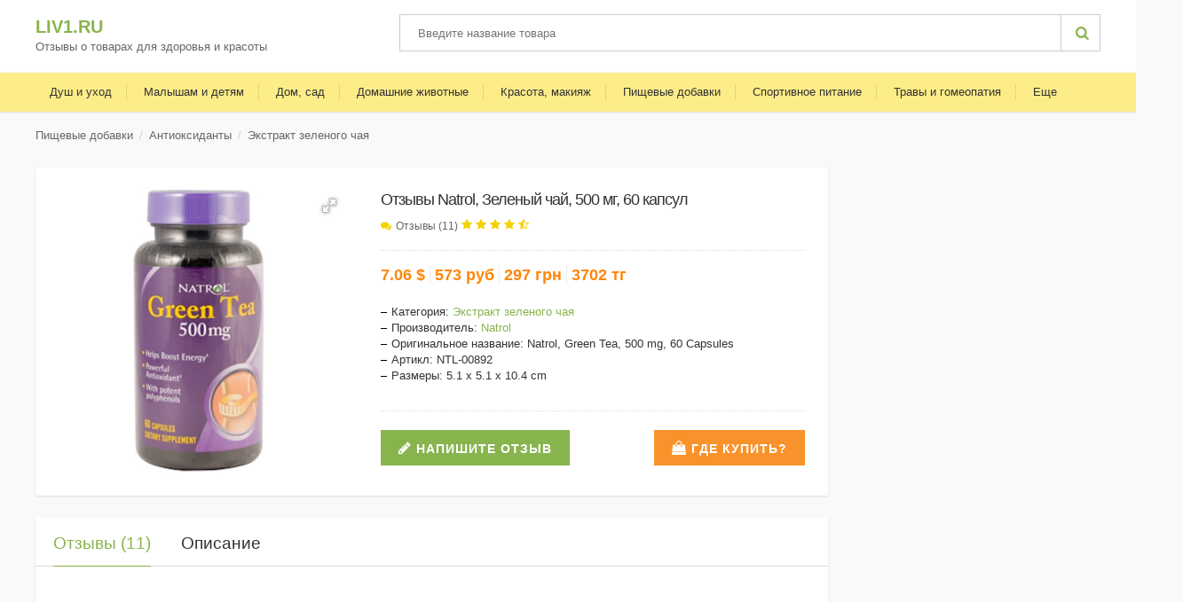

--- FILE ---
content_type: text/html; charset=UTF-8
request_url: http://liv1.ru/p/otzyvy-natrol-zelenyy-chay-500-mg-60-kapsul-2273/
body_size: 15115
content:


<!DOCTYPE html>
<html lang="ru">
<!--[if IE 8]>          <html class="ie ie8"> <![endif]-->
<!--[if IE 9]>          <html class="ie ie9"> <![endif]-->
<!--[if gt IE 9]><!-->  <html> <!--<![endif]-->
<head>
<title>Отзывы Natrol, Зеленый чай, 500 мг, 60 капсул | Экстракт зеленого чая</title> 
<meta http-equiv="Content-Type" content="text/html; charset=utf-8" />
<meta name="viewport" content="width=device-width, initial-scale=1.0, maximum-scale=1.0, user-scalable=no">
<meta name="description" content="Перед покупкой Natrol, Зеленый чай, 500 мг, 60 капсул, обязательно почитайте отзывы и изучите описание продукта!" />
<link rel="icon" href="/templates/skin/goods/images/fav/favicon.ico" type="image/x-icon" />
<link rel="shortcut icon" href="/templates/skin/goods/images/fav/favicon.ico" type="image/x-icon" />
<link rel="apple-touch-icon" href="/templates/skin/goods/images/fav/apple-touch-icon.png" />
<link rel="apple-touch-icon" sizes="57x57" href="/templates/skin/goods/images/fav/apple-touch-icon-57x57.png" />
<link rel="apple-touch-icon" sizes="72x72" href="/templates/skin/goods/images/fav/apple-touch-icon-72x72.png" />
<link rel="apple-touch-icon" sizes="76x76" href="/templates/skin/goods/images/fav/apple-touch-icon-76x76.png" />
<link rel="apple-touch-icon" sizes="114x114" href="/templates/skin/goods/images/fav/apple-touch-icon-114x114.png" />
<link rel="apple-touch-icon" sizes="120x120" href="/templates/skin/goods/images/fav/apple-touch-icon-120x120.png" />
<link rel="apple-touch-icon" sizes="144x144" href="/templates/skin/goods/images/fav/apple-touch-icon-144x144.png" />
<link rel="apple-touch-icon" sizes="152x152" href="/templates/skin/goods/images/fav/apple-touch-icon-152x152.png" />
<link rel="apple-touch-icon" sizes="180x180" href="/templates/skin/goods/images/fav/apple-touch-icon-180x180.png" />
<link rel="stylesheet" type="text/css" href="/templates/skin/goods/css/font-awesome.css" media="all" />
<link rel="stylesheet" type="text/css" href="/templates/skin/goods/css/owl.carousel.css" media="all" />
<link rel="stylesheet" type="text/css" href="/templates/skin/goods/css/owl.theme.css" media="all" />
<link rel="stylesheet" href="/templates/skin/goods/css/bootstrap.min3.css" type="text/css" />  
<link rel="stylesheet" href="/templates/skin/goods/css/jquery.mobile-menu3.css" type="text/css" />
<link rel="stylesheet" href="/templates/skin/goods/css/style3.css" type="text/css" />
<link rel="stylesheet" href="/templates/js/fotorama/fotorama.css"> 
<link rel="stylesheet" href="/messages/inc/css/style.css" />
<link rel="stylesheet" href="/messages/inc/js/fancybox/jquery.fancybox.min.css" />
<script type="text/javascript" src="/templates/js/jquery/jquery-3.2.1.min.js"></script>
<!-- fancybox -->
<script src="/messages/inc/js/fancybox/jquery.fancybox.min.js"></script>
<script src="/messages/inc/js/head.js"></script>
<script src="/templates/js/lazyload/jquery.lazyload.js?v=1.9.7"></script>
  <script type="text/javascript" charset="utf-8">
  jQuery(function() {
     $("img.lazy").lazyload({ threshold : 500 });
  });
  </script>
<!-- Translate google -->
<script type="text/javascript">// <![CDATA[
    function googleSectionalElementInit() {                  
        new google.translate.SectionalElement({                          
            sectionalNodeClassName: 'goog-trans-section',             
            controlNodeClassName: 'goog-trans-control',             
            background: 'transparent' }, 'google_sectional_element'); }
// ]]></script>
<script type="text/javascript" src="//translate.google.com/translate_a/element.js?cb=googleSectionalElementInit&amp;ug=section&amp;en=ru"></script> 
<meta name="google-translate-customization" content="c1f3c58fdcce9a2c-ad6e8c0d45401ac0-geceb0e1a676201cb-a">
</head>
  

<body class="catalog-product-view catalog-product-view product-decorative-floating-wall-shelf categorypath-living-room-sofas-sofa-suites-html category-sofa-suites ">
 <div id="page">
  <header>
    <div class="header-container">
      <div class="container">
        <div class="row">
          <div class="col-lg-4 col-md-6 col-sm-7 col-xs-12 logo-block">
            <div class="logo">
               <a href="//liv1.ru/" title="liv1.ru">liv1.ru</a>
              <div class="sublogo"> Отзывы о товарах для здоровья и красоты</div>
            </div>
            <!--logo-->
          </div>
          <!--col-lg-4 col-md-4 col-sm-4 col-xs-12 logo-block-->
          <div class="col-lg-8 col-md-6 col-sm-5 col-xs-12 hidden-xs">
            <div class="search-box">
              <form id="search_mini_form" action="/search" method="get">
                <!-- Autocomplete End code -->
                <input required oninvalid="this.setCustomValidity('Введите слово для поиска')" oninput="setCustomValidity('')" id="search" type="text" name="q" value="" class="searchbox" placeholder="Введите название товара" maxlength="90" />
                <button type="submit" title="Search" class="search-btn-bg" id="submit-button"><span class="fa fa-search"></span>&nbsp;</button>
                <div id="search_autocomplete" class="search-autocomplete"></div>
              </form>
            </div>
            <!--search-box-->
          </div>
        </div>
        <!--row-->
      </div>
      <!--container-->
    </div>
    <!--header-container-->
<nav>
	<div class="container">
		<div class="mm-toggle-wrap">
			<div class="mm-toggle"><i class="fa fa-align-justify"></i><span class="mm-label">Меню</span> </div>
		</div>
		<!--mm-toggle-wrap-->
		<div class="nav-inner">
			<!-- BEGIN NAV -->
			<ul id="nav" class="hidden-xs">
	<li class="mega-menu level0 parent drop-menu"><a class="level-top" href="//liv1.ru/category/427-dlya-dusha-i-uhoda/"><span>Душ и уход</span></a>
		<ul class="level1" style="display: none;">
			<li class="level1"><a href="//liv1.ru/category/11352-gel-dlya-tela-i-gel-dlya-dusha/"><span>Гель для душа</span></a> </li>
			<li class="level1"><a href="//liv1.ru/category/11359-mylo-dlya-ruk/"><span>Мыло для рук</span></a> </li>
			<li class="level1"><a href="//liv1.ru/category/10455-uhod-za-koghey/"><span>Уход за кожей</span></a></li>
			<li class="level1"><a href="//liv1.ru/category/11385-dezodorant/"><span>Дезодоранты</span></a> </li>
			<li class="level1"><a href="//liv1.ru/category/11428-shampun/"><span>Шампуни</span></a> </li>
			<li class="level1"><a href="//liv1.ru/category/11491-krem-dlya-ruk/"><span>Кремы для рук</span></a> </li>
			<li class="level1"><a href="//liv1.ru/category/11429-balzam-dlya-gub-drugoe/"><span>Бальзамы для губ</span></a> </li>
			<li class="level1"><a href="//liv1.ru/category/11441-bez-ftora/"><span>Зубные пасты</span></a> </li>
			<li class="level1"><a href="//liv1.ru/category/427-dlya-dusha-i-uhoda/"><span>Все категории</span></a> </li>
		</ul>
	</li>
	<li class="mega-menu level0 parent drop-menu hidden-md hidden-sm"><a class="level-top" href="//liv1.ru/category/838-malysham-i-detyam/"><span>Малышам и детям</span></a>
		<ul class="level1" style="display: none;">
			<li class="level1"><a href="//liv1.ru/category/10467-butylochki-i-soski-dlya-malyshey/"><span>Бутылочки и соски</span></a> </li>
			<li class="level1"><a href="//liv1.ru/category/10487-dgk-i-omega-dlya-detey/"><span>ДГК и Омега для детей</span></a> </li>
			<li class="level1"><a href="//liv1.ru/category/10488-detskie-multivitaminy/"><span>Детские мультивитамины</span></a> </li>
			<li class="level1"><a href="//liv1.ru/category/10490-drugie-detskie-dobavki/"><span>Детские добавки</span></a></li>
			<li class="level1"><a href="//liv1.ru/category/10471-eda-v-paketah-pyure-i-drugie-blyuda/"><span>Еда в пакетах</span></a> </li>
			<li class="level1"><a href="//liv1.ru/category/10500-igrushki-dlya-vanny/"><span>Игрушки для ванны</span></a> </li>
			<li class="level1"><a href="//liv1.ru/category/10492-probiotiki-dlya-detey/"><span>Пробиотики для детей</span></a> </li>
			<li class="level1"><a href="//liv1.ru/category/838-malysham-i-detyam/"><span>Все категории</span></a> </li>
		</ul>
	</li>
	<li class="mega-menu level0 parent drop-menu"><a class="level-top" href="//liv1.ru/category/688-dom-sad/"><span>Дом, сад</span></a>
		<ul class="level1" style="display: none;">
			<li class="level1"><a href="//liv1.ru/category/10523-osveghiteli-vozduha-i-belya/"><span>Освежители воздуха</span></a> </li>
			<li class="level1"><a href="//liv1.ru/category/10522-svechi/"><span>Свечи</span></a> </li>
			<li class="level1"><a href="//liv1.ru/category/10525-butylki-sheykery-i-voda/"><span>Бутылки, шейкеры</span></a> </li>
			<li class="level1"><a href="//liv1.ru/category/10540-sredstva-dlya-mytya-posudy/"><span>Средства для мытья посуды</span></a></li>
			<li class="level1"><a href="//liv1.ru/category/10542-moyuschie-sredstva/"><span>Моющие средства</span></a> </li>
			<li class="level1"><a href="//liv1.ru/category/10535-universalnye-chistyaschie-sredstva/"><span>Чистящие средства</span></a> </li>
			<li class="level1"><a href="//liv1.ru/category/688-dom-sad/"><span>Все категории</span></a> </li>
		</ul>
	</li>
	<li class="mega-menu level0 parent drop-menu hidden-sm"><a class="level-top" href="//liv1.ru/category/722-domashnie-ghivotnye/"><span>Домашние животные</span></a>
		<ul class="level1" style="display: none;">
			<li class="level1"><a href="//liv1.ru/category/10629-vitaminy-i-mineraly-dlya-pitomcev/"><span>Витамины и минералы для питомцев</span></a> </li>
			<li class="level1"><a href="//liv1.ru/category/10641-lakomstva-dlya-pitomcev/"><span>Лакомства для питомцев</span></a> </li>
			<li class="level1"><a href="//liv1.ru/category/10632-travy-dlya-pitomcev/"><span>Травы для питомцев</span></a> </li>
			<li class="level1"><a href="//liv1.ru/category/722-domashnie-ghivotnye/"><span>Все категории</span></a> </li>
		</ul>
	</li>
	<li class="mega-menu level0 parent drop-menu"><a class="level-top" href="//liv1.ru/category/742-krasota-makiyagh/"><span>Красота, макияж</span></a>
		<ul class="level1" style="display: none;">
			<li class="level1"><a href="//liv1.ru/category/10550-vitamin-c-dlya-krasoty/"><span>Витамин C, для красоты</span></a> </li>
			<li class="level1"><a href="//liv1.ru/category/10569-makiyaghnye-kistochki/"><span>Макияжные кисточки</span></a> </li>
			<li class="level1"><a href="//liv1.ru/category/10572-teni-dlya-vek/"><span>Тени для век</span></a></li>
			<li class="level1"><a href="//liv1.ru/category/10575-gubnaya-pomada/"><span>Губная помада</span></a> </li>
			<li class="level1"><a href="//liv1.ru/category/10584-presovannaya-pudra/"><span>Пресованная пудра</span></a> </li>
			<li class="level1"><a href="//liv1.ru/category/10590-sredstva-dlya-snyatiya-makiyagha/"><span>Средства для снятия макияжа</span></a> </li>
			<li class="level1"><a href="//liv1.ru/category/10596-drugie-maski-dlya-lica/"><span>Маски для лица</span></a> </li>
			<li class="level1"><a href="//liv1.ru/category/10615-drugie-uvlaghnyayuschie-sredstva-i-kremy/"><span>Увлажняющие средства и кремы</span></a> </li>
			<li class="level1"><a href="//liv1.ru/category/10626-ochischayuschie-sredstva-dlya-lica/"><span>Очищающие средства для лица</span></a> </li>
			<li class="level1"><a href="//liv1.ru/category/10628-toniki/"><span>Тоники</span></a> </li>
			<li class="level1"><a href="//liv1.ru/category/742-krasota-makiyagh/"><span>Все категории</span></a> </li>
		</ul>
	</li>
	<li class="mega-menu level0 parent drop-menu"><a class="level-top" href="//liv1.ru/category/912-pischevye-dobavki/"><span>Пищевые добавки</span></a>
		<ul class="level1" style="display: none;">
			<li class="level1"><a href="//liv1.ru/category/10684-preparaty-s-koenzimom-q10-coq10/"><span>Коэнзимом Q10</span></a> </li>
			<li class="level1"><a href="//liv1.ru/category/10716-multivitamino-mineralnye-preparaty/"><span>Витамино-минеральные препараты</span></a> </li>
			<li class="level1"><a href="//liv1.ru/category/10724-preparaty-dlya-glaz/"><span>Препараты для глаз</span></a> </li>
			<li class="level1"><a href="//liv1.ru/category/10824-kollagen/"><span>Коллаген</span></a> </li>
			<li class="level1"><a href="//liv1.ru/category/10760-ghenskie-multivitaminy/"><span>Женские мультивитамины</span></a></li>
			<li class="level1"><a href="//liv1.ru/category/10857-mughskie-multivitaminy/"><span>Мужские мультивитамины</span></a> </li>
			<li class="level1"><a href="//liv1.ru/category/10782-preparaty-dlya-pecheni/"><span>Препараты для печени</span></a> </li>
			<li class="level1"><a href="//liv1.ru/category/10891-probioticheskie-formuly/"><span>Пробиотики</span></a> </li>
			<li class="level1"><a href="//liv1.ru/category/912-pischevye-dobavki/"><span>Все категории</span></a> </li>
		</ul>
	</li>
	<li class="mega-menu level0 parent drop-menu hidden-md hidden-sm"><a class="level-top" href="//liv1.ru/category/1519-sportivnoe-pitanie/"><span>Спортивное питание</span></a>
		<ul class="level1" style="display: none;">
			<li class="level1"><a href="//liv1.ru/category/11201-smesi-aminokislot-sport/"><span>Аминокислоты</span></a> </li>
			<li class="level1"><a href="//liv1.ru/category/11256-monogidrat-kreatina/"><span>Моногидрат креатина</span></a> </li>
			<li class="level1"><a href="//liv1.ru/category/11202-proteinovye-poroshki/"><span>Протеиновые порошки</span></a> </li>
			<li class="level1"><a href="//liv1.ru/category/11239-batonchiki-s-syvorotochnym-belkom/"><span>Батончики с сывороточным белком</span></a> </li>
			<li class="level1"><a href="//liv1.ru/category/11262-stimulyatory/"><span>Энергостимуляторы</span></a></li>
			<li class="level1"><a href="//liv1.ru/category/11188-l-arginin-sport/"><span>L-аргинин</span></a> </li>
			<li class="level1"><a href="//liv1.ru/category/11189-l-glyutamin-sport/"><span>L-глютамин</span></a> </li>
			<li class="level1"><a href="//liv1.ru/category/11190-l-karnitin-sport/"><span>L-карнитин</span></a> </li>
			<li class="level1"><a href="//liv1.ru/category/1519-sportivnoe-pitanie/"><span>Все категории</span></a> </li>
		</ul>
	</li>
	<li class="mega-menu level0 parent drop-menu"><a class="level-top" href="//liv1.ru/category/1635-travy-i-gomeopatiya/"><span>Травы и гомеопатия</span></a>
		<ul class="level1" style="display: none;">
			<li class="level1"><a href="//liv1.ru/category/11492-ashvaganda/"><span>Ашваганда</span></a> </li>
			<li class="level1"><a href="//liv1.ru/category/11513-gomeopaticheskie-preparaty/"><span>Гомеопатические препараты</span></a> </li>
			<li class="level1"><a href="//liv1.ru/category/11505-detskaya-gomeopatiya/"><span>Детская гомеопатия</span></a> </li>
			<li class="level1"><a href="//liv1.ru/category/11545-ghenshen/"><span>Женьшень</span></a> </li>
			<li class="level1"><a href="//liv1.ru/category/11646-preparaty-na-osnove-trav/"><span>Препараты на основе трав</span></a></li>
			<li class="level1"><a href="//liv1.ru/category/11702-travy-dlya-detey/"><span>Травы для детей</span></a> </li>
			<li class="level1"><a href="//liv1.ru/category/11685-chesnok/"><span>Чеснок</span></a> </li>
			<li class="level1"><a href="//liv1.ru/category/11698-ehinaceya/"><span>Эхинацея</span></a> </li>
			<li class="level1"><a href="//liv1.ru/category/1635-travy-i-gomeopatiya/"><span>Все категории</span></a> </li>
		</ul>
	</li>
	<li id="nav-home" class="mega-menu level0 parent drop-menu"><a href="#" class="level-top"><span>Еще</span></a>
		<ul class="level1" style="display: none;">
			<li class="level1"><a href="//liv1.ru/category/2-brendy/"><span>Бренды, разное</span></a> </li>
			<li class="mega-menu hidden-md hidden-lg "><a href="//liv1.ru/category/796-domashnie-ghivotnye/"><span>Домашние животные</span></a> </li>
			<li class="mega-menu hidden-lg"><a href="//liv1.ru/category/688-malysham-i-detyam/"><span>Малышам и детям</span></a></li>
			<li class="level1"><a href="//liv1.ru/category/1254-produkty-pitaniya/"><span>Продукты питания</span></a> </li>
			<li class="mega-menu hidden-lg"><a href="//liv1.ru/category/1519-sportivnoe-pitanie/"><span>Спортивное питание</span></a> </li>
		</ul>
	</li>
</ul>
			<!--nav-->
		</div>
		<!--nav-inner-->
	</div>
	<!--container-->
</nav>
  </header><div class="breadcrumbs">
  <div class="container">
    <div class="row">
      <div class="col-xs-12">
        <div id="crumbs" xmlns:v="http://rdf.data-vocabulary.org/#" ><ul>
          <li><a href="/category/912-pischevye-dobavki/#912">Пищевые добавки</a></li><li><a href="/category/912-pischevye-dobavki/#937">Антиоксиданты</a></li><li><a href="/category/10695-ekstrakt-zelenogo-chaya/">Экстракт зеленого чая</a></li></ul></div> 
      </div>
      <!--col-xs-12-->
    </div>
    <!--row-->
  </div>
  <!--container-->
</div>
<!--breadcrumbs-->
<!-- BEGIN Main Container -->
<div class="main-container col1-layout wow bounceInUp animated">

  <div class="main">
    <div class="container">

      <div class="row">
	  <div class="col-main">

        <div class="col-lg-9 col-md-9 col-sm-12 col-xs-12">


          <div class="product-view">
            <div class="product-essential">
              <div class="product-img-box col-lg-5 col-sm-5 col-xs-12">
                <div class="product-image">
                  <div class="product-full"><div class="fotorama" data-nav="thumbs" data-thumbmargin="5" data-thumbheight="50" data-thumbwidth="50" data-transition="crossfade" data-width="100%" data-height="320" data-fit="scaledown" data-allowfullscreen="true">
				  <a href="//liv1.ru/images/NTL-00892.jpg" class="fancybox"><img src="//liv1.ru/images/NTL-00892.jpg"></a>
</div>

				  </div>
                  <!--product-full-->
                </div>
                <!--product-image-->
                <div class="clear"></div>
              </div>
              <div class="product-shop col-lg-7 col-sm-7 col-xs-12">
                <div class="product-name">
                  <h1 class="title single-title" >Отзывы Natrol, Зеленый чай, 500 мг, 60 капсул</h1> </div>
				  
                <!--product-name-->
              <!--noindex--><div class="ratings">
                  <p class="rating-links"> <a class="reviews-link" onclick="yaCounter27846273.reachGoal('REVIEWS_LINK'); return true;" href="#addreview">Отзывы (11)</a>
 </p> <div class="cm_overall_rating_stars">
		<span class="cm_star"></span>
		<span class="cm_star"></span>
		<span class="cm_star"></span>
		<span class="cm_star"></span>
		<span class="cm_star_half"></span>
		
		</div>
                </div><!--/noindex-->
				<div class="price-block">
              <div class="price-box">
                                <p class="regular-price"><span class="price"><span class="usd">7.06 $</span><span class="rub">573 руб</span><span class="uah">297 грн</span><span class="tng">3702 тг</span></p>
              </div>
              </div>
                <div class="short-description">
<ul class="n-product-spec-list">
<li>Категория: <a href="/category/10695-ekstrakt-zelenogo-chaya/">Экстракт зеленого чая</a></li>
<li>Производитель: <a href="/vendor/788476-natrol/">Natrol</a></li>
<li>Оригинальное название: Natrol, Green Tea, 500 mg, 60 Capsules</li>
<li>Артикл: NTL-00892</li>
<li>Размеры: 5.1 x 5.1 x 10.4 cm</li>
</ul> </div>
                  <!--googleoff: all-->
                    <!--noindex-->
				<div class="add-to-box">
                  <div class="add-to-cart">
                    <div class="pull-left  mgr"> 
                    <!--pull-left-->
                    <a class="product-image" href="#addreview"  title="Написать отзыв">
                      <button type="button" class="button btn-order addreview-btn"><span>Напишите отзыв</span>
                      </button>
                    </a>
					 <!--<div class="instruction"><a target="_blank" href="/instruction/">Как сделать заказ?</a></div>-->
					</div>
                  </div>
                  <!--add-to-cart-->
				                    <div class="seller-shop">
				   <div class="pull-right"> 
                    <a id="product_link" class="product-image" target ="_blank" onclick="yaCounter27846273.reachGoal('WHERE_BUY');" href="#">
                      <button type="button" class="button btn-order seller-btn"><span>Где купить?</span>
                      </button>
                    </a>
					</div>
                  </div>
                </div>
				 <!--/noindex-->
                    <!--googleon: all-->
              </div>
              <!--product-shop-->
            </div>
            <!--product-essential-->
         </div>
          <!--product-view--><a name="addreview"></a>
          <div class="reviews-videos-char">
            <!-- Tabs -->
            <div class="add_info">
              <div class="tabs">
			  
			  
                <ul class="nav nav-tabs product-tabs" id="product-detail-tab">
                  <a name="review"></a>
                  <li id="product_tabs_reviews" class="tabLink"><a href="#reviews">Отзывы (11)</a>
                  </li>
                  <li id="product_tabs_char" class="tabLink"><a href="#char">Описание</a>
                  </li>
                   </ul>
                <div class="tab-content" id="productTabContent">
									        <!--noindex-->
<span class="inner-content"> 
<!-- liv1.ru_adaptive_3 -->
<ins class="adsbygoogle"
     style="display:block"
     data-ad-client="ca-pub-0379313673688930"
     data-ad-slot="7529113537"
     data-ad-format="auto"
     data-full-width-responsive="true"></ins>
<script>
(adsbygoogle = window.adsbygoogle || []).push({});
</script>
</span><!--/noindex-->       
				
                  <div id="product_tabs_reviews_contents">
                    <div class="product-tabs-content-inner clearfix">

<div id="cm_comments" itemscope itemtype="http://schema.org/ProductModel">
<meta itemprop="name" content="">


<div id="cm_comments_do_wrap">
<div id="cm_comments_do">
<div class="cm_modal_header"><img src="//liv1.ru/images/NTL-00892.jpg"><div class="cm_modal_title"><div class="cm_form_head">Отзыв о товаре:</div><div class="cm_form_prod">Natrol, Зеленый чай, 500 мг, 60 капсул</div></div></div>
<div id="cm_comments_do_close" title="При закрытии окна, заполненные поля сохранятся до перезагрузки страницы"></div>
	<form action="" method="POST" id="cm_comment_form" enctype="multipart/form-data">
		<input type="hidden" id="cm_answer" name="cm_answer" value="0">
		<input type="hidden" id="cm_admin" name="cm_admin">
		<div class="cm_do_comments_sum_title">Ваша оценка</div>
		<div class="cm_rait_wrap_wrap">
			<div class="cm_rait_wrap" id="cm_rait_wrap">
				<span class="cm_raits_wrap"><input type="radio" value="1" class="cm_rait_inputs s1" id="s1" name="cm_rait_inputs"><label class="cm_rait_labels" for="s1"></label></span>
				<span class="cm_raits_wrap"><input type="radio" value="2" class="cm_rait_inputs s2" id="s2" name="cm_rait_inputs"><label class="cm_rait_labels" for="s2"></label></span>
				<span class="cm_raits_wrap"><input type="radio" value="3" class="cm_rait_inputs s3" id="s3" name="cm_rait_inputs"><label class="cm_rait_labels" for="s3"></label></span>
				<span class="cm_raits_wrap"><input type="radio" value="4" class="cm_rait_inputs s4" id="s4" name="cm_rait_inputs"><label class="cm_rait_labels" for="s4"></label></span>
				<span class="cm_raits_wrap"><input type="radio" value="5" class="cm_rait_inputs s5" id="s5" name="cm_rait_inputs"><label class="cm_rait_labels" for="s5"></label></span>	
			</div>	
		</div>
		<div class="cm_text_inputs_wrap">		
			<textarea data-autoresize rows="1" name="cm_message" class="cm_text_inputs cm_text_placeholder cm_textarea_resize cm_validate cm_tb" id="cm_message" placeholder="Ваш отзыв"></textarea><label for="cm_message"></label>
		</div>
		<div class="cm_text_inputs_wrap">
			<label for="cm_imgs" id="cm_label_for_image">Прикрепить изображение</label><input type="file" id="cm_imgs" name="cm_imgs[]" multiple accept="image/*,image/jpeg">
		</div>
		<div class="cm_text_inputs_wrap">
			<div id="thumbnail_upload"></div>
		</div>
		<div class="cm_text_inputs_wrap">
			<label for="cm_video" id="cm_label_for_video">Прикрепить видео (YouTube)</label>
		</div>		
		<div id="cm_video_wrap">
			<div class="cm_text_inputs_wrap">
				<input type="text" class="cm_text_inputs cm_text_placeholder" id="cm_video" name="cm_video" placeholder="Вставьте ссылку на видео">
				<label for="cm_video" id="cm_label_for_video_url"></label>
			</div>
		</div>
		<div class="cm_text_inputs_wrap">
			<p id="video_frame_report"></p>
			<div id="video_frame"></div>
		</div>
		<input type="hidden" value="1" id="cm_hiiden_video" name="cm_hiiden_video">
		<input type="hidden" value="" id="cm_hiiden_video_url" name="cm_hiiden_video_url">
		<input type="hidden" value="liv1.ru/p/otzyvy-natrol-zelenyy-chay-500-mg-60-kapsul-2273/" id="cm_current_url" name="cm_current_url">

		<div class="cm_text_inputs_wrap cm_ulogin_hide cm_left"><label for="cm_name" class="vissible_label">Представьтесь пожалуйста</label><img class="cm_avatar" src="/messages/inc/images/avatar_anonim.png" class="mc-anonym-avatar">	
			<input maxlength="40" type="text" class="cm_s_input cm_text_inputs cm_text_placeholder cm_validate cm_tb" value=""  placeholder="Имя" name="cm_name" id="cm_name"><label class="cm_name" for="cm_name"></label>
		</div>	

				<div class="cm_text_inputs_wrap cm_ulogin_hide cm_right">
			<label class="vissible_label">Или войдите через социальную сеть</label>
		
		
		<div id="cm_ulogin_starncm_pos" class="cm_ulogin_hide">
			<div id="uLogin" data-ulogin="altway=0; display=panel; mobilebuttons=0; theme=flat; callback=preview;verify-1; fields=first_name,email,verified_email;optional=nickname,last_name,photo_big,photo; providers=vkontakte,odnoklassniki,mailru,facebook,instagram;hidden=twitter,google,yandex,livejournal,openid,lastfm,linkedin,liveid,soundcloud,steam,flickr,uid,youtube,webmoney,foursquare,tumblr,googleplus,dudu,vimeo,instagram;redirect_uri="></div>
		</div>
		</div>
		<input type="button" value="Отправить Отзыв" class="another_cm_style" loged="false" id="cm_sbm" onClick="SubmitComment()">	
</form>
	
		
    

</div><div class="bg_special_fixed"></div>
</div>
<div id="cm_comments_top">
	<div class="cm_overall_rating" itemprop="aggregateRating" itemscope itemtype="http://schema.org/AggregateRating">
		<div class="cm_overall_rating_stars">
		<span class="cm_star"></span>
		<span class="cm_star"></span>
		<span class="cm_star"></span>
		<span class="cm_star"></span>
		<span class="cm_star_half"></span>
		
		</div><span class="cm_overall_rating_sum" itemprop="ratingValue">4.8</span><span class="cm_overall_comments_sum">Отзывов <span itemprop="ratingCount">11</span></span>
	</div>
	<div class="cm_overall_rating_detail">
		<div class="cm_overall_rating_detail_rait5"><div class="cm_stars"><span class="cm_star"></span><span class="cm_star"></span><span class="cm_star"></span><span class="cm_star"></span><span class="cm_star"></span></div><div class="cm_pr_lines"><span class="cm_pr_lines_add"></span></div><span class="cm_cnt_balls">9</span></div>
		
		<div class="cm_overall_rating_detail_rait4"><div class="cm_stars"><span class="cm_star"></span><span class="cm_star"></span><span class="cm_star"></span><span class="cm_star"></span><span class="cm_star_empty"></span></div><div class="cm_pr_lines"><span class="cm_pr_lines_add"></span></div><span class="cm_cnt_balls">2</span></div>
		
		<div class="cm_overall_rating_detail_rait3"><div class="cm_stars"><span class="cm_star"></span><span class="cm_star"></span><span class="cm_star"></span><span class="cm_star_empty"></span><span class="cm_star_empty"></span></div><div class="cm_pr_lines"><span class="cm_pr_lines_add"></span></div><span class="cm_cnt_balls">0</span></div>
		
		<div class="cm_overall_rating_detail_rait2"><div class="cm_stars"><span class="cm_star"></span><span class="cm_star"></span><span class="cm_star_empty"></span><span class="cm_star_empty"></span><span class="cm_star_empty"></span></div><div class="cm_pr_lines"><span class="cm_pr_lines_add"></span></div><span class="cm_cnt_balls">0</span></div>
		
		<div class="cm_overall_rating_detail_rait1"><div class="cm_stars"><span class="cm_star"></span><span class="cm_star_empty"></span><span class="cm_star_empty"></span><span class="cm_star_empty"></span><span class="cm_star_empty"></span></div><div class="cm_pr_lines"><span class="cm_pr_lines_add"></span></div><span class="cm_cnt_balls">0</span></div>
	</div>	
	<div class="cm_overall_rating_do">
		<a href="javascript:void(0)" id="cm_overall_rating_do">Оставить отзыв</a>
			</div>
</div>
<div id="cm_comments_list">

<div id="cm_filter">
<div id="cm_sort_filter">
<ul>
	<li class="sort_current"><a class="cm_filter_links cm_curent_filter cm_to_bottom" id="date" href="javascript:void(0)" rel="desc">По дате</a></li>
	<li><a class="cm_filter_links" id="ball" href="javascript:void(0)" rel="asc">По оценке</a></li>
	<li><a class="cm_filter_links" id="usefulness" href="javascript:void(0)" rel="asc">По полезности</a></li>
		</ul>
</div>
<div id="cm_rating_filter">
<div class="rating_list"><div id="btn"></div><span>C любой оценкой</span></div>
<ul class="rating_filter_list">
<li alt="" class="option">C любой оценкой</li> 
<li alt="5" class="option">Отзывы с оценкой 5</li><li alt="4" class="option">Отзывы с оценкой 4</li></ul>
</div>

</div>
</div><div id="cm_comments_all">
	<div class="cm_single_comment" itemprop="review" itemscope itemtype="http://schema.org/Review">	
	<div class="cm_single_comment_avatar">
		<img src="/messages/inc/images/avatar_anonim.png" alt="">
	</div>	
	<a name="1542090695907"></a><div class="cm_single_comment_content">
			<input type="hidden" class="cm_need_id_ans" value="1542090695907">
			<div class="cm_single_comment_name_and_date">
				<span class="cm_single_comment_name" itemprop="author">Гость</span>
				<span class="cm_single_comment_date" itemprop="datePublished" content="2018-11-13" >13.11.2018 09:31</span>
			</div>
			<div class="cm_single_comment_rating" itemprop="reviewRating" itemscope itemtype="http://schema.org/Rating">
		<span class="cm_star"></span>
		<span class="cm_star"></span>
		<span class="cm_star"></span>
		<span class="cm_star"></span>
		<span class="cm_star"></span>
		<meta itemprop="ratingValue" content="5">
		<meta itemprop="bestRating" content="5">
			</div>
			
			<input type="hidden" class="ball_val" value="5">
												<div class="cm_single_comment_message">
				
				<div class="cm_single_comment_message_ins">Не ожидала, нет чувства голода, супер 👏</div>
			</div>
						
			<a class="cm_comment_ans" href="javascript:void(0)">Комментировать</a>
			<div class="cm_vote ">
				<span class="cm_vote_desc">Отзыв был полезен?</span>
				<a href="javascript:void(0)" class="dislike cm_like_dislike "></a><span class="dislike_cnt">0
</span>
				<a href="javascript:void(0)" class="like cm_like_dislike "></a><span class="like_cnt ">0</span>
			</div>
			
			
			<div class="cm_single_comment_message_answers">
							</div>			
			<div class="cm_ans_wrap"></div>			
				</div>	
	</div>
		<div class="cm_single_comment" itemprop="review" itemscope itemtype="http://schema.org/Review">	
	<div class="cm_single_comment_avatar">
		<img src="/messages/inc/images/avatar_anonim.png" alt="">
	</div>	
	<a name="3181475"></a><div class="cm_single_comment_content">
			<input type="hidden" class="cm_need_id_ans" value="3181475">
			<div class="cm_single_comment_name_and_date">
				<span class="cm_single_comment_name" itemprop="author">Гость</span>
				<span class="cm_single_comment_date" itemprop="datePublished" content="2018-03-25" >25.03.2018 09:18</span>
			</div>
			<div class="cm_single_comment_rating" itemprop="reviewRating" itemscope itemtype="http://schema.org/Rating">
		<span class="cm_star"></span>
		<span class="cm_star"></span>
		<span class="cm_star"></span>
		<span class="cm_star"></span>
		<span class="cm_star_empty"></span>
		<meta itemprop="ratingValue" content="4">
		<meta itemprop="bestRating" content="5">
			</div>
			
			<input type="hidden" class="ball_val" value="4">
												<div class="cm_single_comment_message">
				
				<div class="cm_single_comment_message_ins">Я Не Поняла.<br />Пропила пока полупаковки. Никаких вау-эффектов не заметила, но и побочек тоже не было.</div>
			</div>
						
			<a class="cm_comment_ans" href="javascript:void(0)">Комментировать</a>
			<div class="cm_vote ">
				<span class="cm_vote_desc">Отзыв был полезен?</span>
				<a href="javascript:void(0)" class="dislike cm_like_dislike "></a><span class="dislike_cnt">0
</span>
				<a href="javascript:void(0)" class="like cm_like_dislike "></a><span class="like_cnt ">0</span>
			</div>
			
			
			<div class="cm_single_comment_message_answers">
							</div>			
			<div class="cm_ans_wrap"></div>			
				</div>	
	</div>
		<div class="cm_single_comment" itemprop="review" itemscope itemtype="http://schema.org/Review">	
	<div class="cm_single_comment_avatar">
		<img src="/messages/inc/images/avatar_anonim.png" alt="">
	</div>	
	<a name="3061347"></a><div class="cm_single_comment_content">
			<input type="hidden" class="cm_need_id_ans" value="3061347">
			<div class="cm_single_comment_name_and_date">
				<span class="cm_single_comment_name" itemprop="author">JuliaPark</span>
				<span class="cm_single_comment_date" itemprop="datePublished" content="2018-02-02" >02.02.2018 10:45</span>
			</div>
			<div class="cm_single_comment_rating" itemprop="reviewRating" itemscope itemtype="http://schema.org/Rating">
		<span class="cm_star"></span>
		<span class="cm_star"></span>
		<span class="cm_star"></span>
		<span class="cm_star"></span>
		<span class="cm_star"></span>
		<meta itemprop="ratingValue" content="5">
		<meta itemprop="bestRating" content="5">
			</div>
			
			<input type="hidden" class="ball_val" value="5">
												<div class="cm_single_comment_message">
				
				<div class="cm_single_comment_message_ins">Эффектом довольна.<br />Пропила курс по утрам в комплексе с Индолом. Эффектом довольна.</div>
			</div>
						
			<a class="cm_comment_ans" href="javascript:void(0)">Комментировать</a>
			<div class="cm_vote ">
				<span class="cm_vote_desc">Отзыв был полезен?</span>
				<a href="javascript:void(0)" class="dislike cm_like_dislike "></a><span class="dislike_cnt">0
</span>
				<a href="javascript:void(0)" class="like cm_like_dislike "></a><span class="like_cnt ">0</span>
			</div>
			
			
			<div class="cm_single_comment_message_answers">
							</div>			
			<div class="cm_ans_wrap"></div>			
				</div>	
	</div>
		<div class="cm_single_comment" itemprop="review" itemscope itemtype="http://schema.org/Review">	
	<div class="cm_single_comment_avatar">
		<img src="/messages/inc/images/avatar_anonim.png" alt="">
	</div>	
	<a name="3047884"></a><div class="cm_single_comment_content">
			<input type="hidden" class="cm_need_id_ans" value="3047884">
			<div class="cm_single_comment_name_and_date">
				<span class="cm_single_comment_name" itemprop="author">Гость</span>
				<span class="cm_single_comment_date" itemprop="datePublished" content="2018-01-28" >28.01.2018 16:30</span>
			</div>
			<div class="cm_single_comment_rating" itemprop="reviewRating" itemscope itemtype="http://schema.org/Rating">
		<span class="cm_star"></span>
		<span class="cm_star"></span>
		<span class="cm_star"></span>
		<span class="cm_star"></span>
		<span class="cm_star"></span>
		<meta itemprop="ratingValue" content="5">
		<meta itemprop="bestRating" content="5">
			</div>
			
			<input type="hidden" class="ball_val" value="5">
												<div class="cm_single_comment_message">
				
				<div class="cm_single_comment_message_ins">Отбивает чувство голода<br />Отличное средство! Реально прибавляет сил и главное для меня - с ним пропадает зверский аппетит! А я покушать очень люблю))) и тренировки в зале с ним более результативные! Раньше по утрам просыпалась и чувствовала,что уже устала, а с этими таблетками до вечера хватает сил!</div>
			</div>
						
			<a class="cm_comment_ans" href="javascript:void(0)">Комментировать</a>
			<div class="cm_vote ">
				<span class="cm_vote_desc">Отзыв был полезен?</span>
				<a href="javascript:void(0)" class="dislike cm_like_dislike "></a><span class="dislike_cnt">0
</span>
				<a href="javascript:void(0)" class="like cm_like_dislike "></a><span class="like_cnt ">0</span>
			</div>
			
			
			<div class="cm_single_comment_message_answers">
							</div>			
			<div class="cm_ans_wrap"></div>			
				</div>	
	</div>
		<div class="cm_single_comment" itemprop="review" itemscope itemtype="http://schema.org/Review">	
	<div class="cm_single_comment_avatar">
		<img src="/messages/inc/images/avatar_anonim.png" alt="">
	</div>	
	<a name="3032565"></a><div class="cm_single_comment_content">
			<input type="hidden" class="cm_need_id_ans" value="3032565">
			<div class="cm_single_comment_name_and_date">
				<span class="cm_single_comment_name" itemprop="author">FairyElvi</span>
				<span class="cm_single_comment_date" itemprop="datePublished" content="2018-01-23" >23.01.2018 11:27</span>
			</div>
			<div class="cm_single_comment_rating" itemprop="reviewRating" itemscope itemtype="http://schema.org/Rating">
		<span class="cm_star"></span>
		<span class="cm_star"></span>
		<span class="cm_star"></span>
		<span class="cm_star"></span>
		<span class="cm_star"></span>
		<meta itemprop="ratingValue" content="5">
		<meta itemprop="bestRating" content="5">
			</div>
			
			<input type="hidden" class="ball_val" value="5">
												<div class="cm_single_comment_message">
				
				<div class="cm_single_comment_message_ins">Отличный экстракт зеленого чая в супер-эффективной дозировке!<br />Очень люблю экстракт зеленого чая за его способность придать телу необходимый тонус и общую подтянутость, а также заряд энергии и, как следствие, прекрасное настроение и самочувствие! Экстракт отличного сырья, умноженный на качество от Natrol = супер-эффект! Зеленый чай обладает мощными антиоксидантными свойствами, при этом в состав данного препарата также входят полифенолы, катехины и (внимание!) кофеин (эквивалент 1/3 чашки кофе на капсулу). 60 капсул вполне достаточно на курс приема, отличная цена. Ставлю 5 звезд и буду заказывать еще! Понравился отзыв - нажмите "Да"! Если Вы нашли мои отзывы и выбор продуктов полезными, предлагаю Вам воспользоваться моей скидкой и купить их еще дешевле, независимо от того, являетесь ли Вы покупателем на iHerb или только планируете им стать - добро пожаловать на мою страницу на iHerb!</div>
			</div>
						
			<a class="cm_comment_ans" href="javascript:void(0)">Комментировать</a>
			<div class="cm_vote ">
				<span class="cm_vote_desc">Отзыв был полезен?</span>
				<a href="javascript:void(0)" class="dislike cm_like_dislike "></a><span class="dislike_cnt">1
</span>
				<a href="javascript:void(0)" class="like cm_like_dislike "></a><span class="like_cnt ">2</span>
			</div>
			
			
			<div class="cm_single_comment_message_answers">
							</div>			
			<div class="cm_ans_wrap"></div>			
				</div>	
	</div>
		<div class="cm_single_comment" itemprop="review" itemscope itemtype="http://schema.org/Review">	
	<div class="cm_single_comment_avatar">
		<img src="/messages/inc/images/avatar_anonim.png" alt="">
	</div>	
	<a name="2826267"></a><div class="cm_single_comment_content">
			<input type="hidden" class="cm_need_id_ans" value="2826267">
			<div class="cm_single_comment_name_and_date">
				<span class="cm_single_comment_name" itemprop="author">Гость</span>
				<span class="cm_single_comment_date" itemprop="datePublished" content="2017-10-25" >25.10.2017 09:28</span>
			</div>
			<div class="cm_single_comment_rating" itemprop="reviewRating" itemscope itemtype="http://schema.org/Rating">
		<span class="cm_star"></span>
		<span class="cm_star"></span>
		<span class="cm_star"></span>
		<span class="cm_star"></span>
		<span class="cm_star_empty"></span>
		<meta itemprop="ratingValue" content="4">
		<meta itemprop="bestRating" content="5">
			</div>
			
			<input type="hidden" class="ball_val" value="4">
												<div class="cm_single_comment_message">
				
				<div class="cm_single_comment_message_ins">Бодрит и поднимает АД<br />В общем могу сказать,что талия не уменьшилась,но есть бодряк с них.Если в обеденный перерыв засыпаешь,то одна капсула вернёт тебя в рабочий ритм) и один большой минус,поднимает давление.</div>
			</div>
						
			<a class="cm_comment_ans" href="javascript:void(0)">Комментировать</a>
			<div class="cm_vote ">
				<span class="cm_vote_desc">Отзыв был полезен?</span>
				<a href="javascript:void(0)" class="dislike cm_like_dislike "></a><span class="dislike_cnt">1
</span>
				<a href="javascript:void(0)" class="like cm_like_dislike "></a><span class="like_cnt ">1</span>
			</div>
			
			
			<div class="cm_single_comment_message_answers">
							</div>			
			<div class="cm_ans_wrap"></div>			
				</div>	
	</div>
		<div class="cm_single_comment" itemprop="review" itemscope itemtype="http://schema.org/Review">	
	<div class="cm_single_comment_avatar">
		<img src="/messages/inc/images/avatar_anonim.png" alt="">
	</div>	
	<a name="2198008"></a><div class="cm_single_comment_content">
			<input type="hidden" class="cm_need_id_ans" value="2198008">
			<div class="cm_single_comment_name_and_date">
				<span class="cm_single_comment_name" itemprop="author">Гость</span>
				<span class="cm_single_comment_date" itemprop="datePublished" content="2017-02-19" >19.02.2017 13:56</span>
			</div>
			<div class="cm_single_comment_rating" itemprop="reviewRating" itemscope itemtype="http://schema.org/Rating">
		<span class="cm_star"></span>
		<span class="cm_star"></span>
		<span class="cm_star"></span>
		<span class="cm_star"></span>
		<span class="cm_star"></span>
		<meta itemprop="ratingValue" content="5">
		<meta itemprop="bestRating" content="5">
			</div>
			
			<input type="hidden" class="ball_val" value="5">
												<div class="cm_single_comment_message">
				
				<div class="cm_single_comment_message_ins">Бодрит<br />Обратите внимание, этот экстракт не декофеинизированный, то есть не всем подходит. Мне подошел, принимаю утром.</div>
			</div>
						
			<a class="cm_comment_ans" href="javascript:void(0)">Комментировать</a>
			<div class="cm_vote ">
				<span class="cm_vote_desc">Отзыв был полезен?</span>
				<a href="javascript:void(0)" class="dislike cm_like_dislike "></a><span class="dislike_cnt">0
</span>
				<a href="javascript:void(0)" class="like cm_like_dislike "></a><span class="like_cnt ">0</span>
			</div>
			
			
			<div class="cm_single_comment_message_answers">
							</div>			
			<div class="cm_ans_wrap"></div>			
				</div>	
	</div>
		<div class="cm_single_comment" itemprop="review" itemscope itemtype="http://schema.org/Review">	
	<div class="cm_single_comment_avatar">
		<img src="/messages/inc/images/avatar_anonim.png" alt="">
	</div>	
	<a name="2029756"></a><div class="cm_single_comment_content">
			<input type="hidden" class="cm_need_id_ans" value="2029756">
			<div class="cm_single_comment_name_and_date">
				<span class="cm_single_comment_name" itemprop="author">Гость</span>
				<span class="cm_single_comment_date" itemprop="datePublished" content="2016-11-04" >04.11.2016 19:31</span>
			</div>
			<div class="cm_single_comment_rating" itemprop="reviewRating" itemscope itemtype="http://schema.org/Rating">
		<span class="cm_star"></span>
		<span class="cm_star"></span>
		<span class="cm_star"></span>
		<span class="cm_star"></span>
		<span class="cm_star"></span>
		<meta itemprop="ratingValue" content="5">
		<meta itemprop="bestRating" content="5">
			</div>
			
			<input type="hidden" class="ball_val" value="5">
												<div class="cm_single_comment_message">
				
				<div class="cm_single_comment_message_ins">Бодряд хорошо))<br />Когда ночью спала мало, то с утра обязательно выпиваю таблетку зеленого чая! Бодрит хорошо))</div>
			</div>
						
			<a class="cm_comment_ans" href="javascript:void(0)">Комментировать</a>
			<div class="cm_vote ">
				<span class="cm_vote_desc">Отзыв был полезен?</span>
				<a href="javascript:void(0)" class="dislike cm_like_dislike "></a><span class="dislike_cnt">0
</span>
				<a href="javascript:void(0)" class="like cm_like_dislike "></a><span class="like_cnt ">0</span>
			</div>
			
			
			<div class="cm_single_comment_message_answers">
							</div>			
			<div class="cm_ans_wrap"></div>			
				</div>	
	</div>
		<div class="cm_single_comment" itemprop="review" itemscope itemtype="http://schema.org/Review">	
	<div class="cm_single_comment_avatar">
		<img src="/messages/inc/images/avatar_anonim.png" alt="">
	</div>	
	<a name="1085809"></a><div class="cm_single_comment_content">
			<input type="hidden" class="cm_need_id_ans" value="1085809">
			<div class="cm_single_comment_name_and_date">
				<span class="cm_single_comment_name" itemprop="author">Гость</span>
				<span class="cm_single_comment_date" itemprop="datePublished" content="2013-12-18" >18.12.2013 17:55</span>
			</div>
			<div class="cm_single_comment_rating" itemprop="reviewRating" itemscope itemtype="http://schema.org/Rating">
		<span class="cm_star"></span>
		<span class="cm_star"></span>
		<span class="cm_star"></span>
		<span class="cm_star"></span>
		<span class="cm_star"></span>
		<meta itemprop="ratingValue" content="5">
		<meta itemprop="bestRating" content="5">
			</div>
			
			<input type="hidden" class="ball_val" value="5">
												<div class="cm_single_comment_message">
				
				<div class="cm_single_comment_message_ins">Зеленый чай, натрол<br />Отдельное спасибо Натрол, как всегда, за дозировку! Дозировка оптимальна, не скупятся и отличная цена!!! Принимаю как антиоксидант и для энергии перед занятиями в спорт-зале. Помогает ли уменьшить аппетит не знаю, со временем увидим.</div>
			</div>
						
			<a class="cm_comment_ans" href="javascript:void(0)">Комментировать</a>
			<div class="cm_vote ">
				<span class="cm_vote_desc">Отзыв был полезен?</span>
				<a href="javascript:void(0)" class="dislike cm_like_dislike "></a><span class="dislike_cnt">0
</span>
				<a href="javascript:void(0)" class="like cm_like_dislike "></a><span class="like_cnt ">0</span>
			</div>
			
			
			<div class="cm_single_comment_message_answers">
							</div>			
			<div class="cm_ans_wrap"></div>			
				</div>	
	</div>
		<div class="cm_single_comment" itemprop="review" itemscope itemtype="http://schema.org/Review">	
	<div class="cm_single_comment_avatar">
		<img src="/messages/inc/images/avatar_anonim.png" alt="">
	</div>	
	<a name="1023334"></a><div class="cm_single_comment_content">
			<input type="hidden" class="cm_need_id_ans" value="1023334">
			<div class="cm_single_comment_name_and_date">
				<span class="cm_single_comment_name" itemprop="author">malkova</span>
				<span class="cm_single_comment_date" itemprop="datePublished" content="2013-10-24" >24.10.2013 09:08</span>
			</div>
			<div class="cm_single_comment_rating" itemprop="reviewRating" itemscope itemtype="http://schema.org/Rating">
		<span class="cm_star"></span>
		<span class="cm_star"></span>
		<span class="cm_star"></span>
		<span class="cm_star"></span>
		<span class="cm_star"></span>
		<meta itemprop="ratingValue" content="5">
		<meta itemprop="bestRating" content="5">
			</div>
			
			<input type="hidden" class="ball_val" value="5">
												<div class="cm_single_comment_message">
				
				<div class="cm_single_comment_message_ins">Он работает!<br /><br />ЧЕСТНО НЕ ОЖИДАЛА, НО ОН ПОМОГАЕТ НЕ ЕСТЬ ЛИШНЕГО!<br />Нет чувства голода, аппетит пропадает и чувствуешь себя превосходно))<br />буду заказывать снова, так как я любительница пожевать )</div>
			</div>
						
			<a class="cm_comment_ans" href="javascript:void(0)">Комментировать</a>
			<div class="cm_vote ">
				<span class="cm_vote_desc">Отзыв был полезен?</span>
				<a href="javascript:void(0)" class="dislike cm_like_dislike "></a><span class="dislike_cnt">0
</span>
				<a href="javascript:void(0)" class="like cm_like_dislike "></a><span class="like_cnt ">0</span>
			</div>
			
			
			<div class="cm_single_comment_message_answers">
							</div>			
			<div class="cm_ans_wrap"></div>			
				</div>	
	</div>
		<div class="cm_single_comment" itemprop="review" itemscope itemtype="http://schema.org/Review">	
	<div class="cm_single_comment_avatar">
		<img src="/messages/inc/images/avatar_anonim.png" alt="">
	</div>	
	<a name="966937"></a><div class="cm_single_comment_content">
			<input type="hidden" class="cm_need_id_ans" value="966937">
			<div class="cm_single_comment_name_and_date">
				<span class="cm_single_comment_name" itemprop="author">Гость</span>
				<span class="cm_single_comment_date" itemprop="datePublished" content="2013-08-27" >27.08.2013 14:07</span>
			</div>
			<div class="cm_single_comment_rating" itemprop="reviewRating" itemscope itemtype="http://schema.org/Rating">
		<span class="cm_star"></span>
		<span class="cm_star"></span>
		<span class="cm_star"></span>
		<span class="cm_star"></span>
		<span class="cm_star"></span>
		<meta itemprop="ratingValue" content="5">
		<meta itemprop="bestRating" content="5">
			</div>
			
			<input type="hidden" class="ball_val" value="5">
												<div class="cm_single_comment_message">
				
				<div class="cm_single_comment_message_ins">Хороший Препарат<br />Полностью убивает аппетит.С 2х капсул в день.На еду смотреть не охота!</div>
			</div>
						
			<a class="cm_comment_ans" href="javascript:void(0)">Комментировать</a>
			<div class="cm_vote ">
				<span class="cm_vote_desc">Отзыв был полезен?</span>
				<a href="javascript:void(0)" class="dislike cm_like_dislike "></a><span class="dislike_cnt">0
</span>
				<a href="javascript:void(0)" class="like cm_like_dislike "></a><span class="like_cnt ">0</span>
			</div>
			
			
			<div class="cm_single_comment_message_answers">
							</div>			
			<div class="cm_ans_wrap"></div>			
				</div>	
	</div>
	




</div>


<div id="cm_ans_wrap_form_wrap_none">
	<div id="cm_ans_wrap_form_ins">
			<form action="" method="POST" id="cm_ans_form">
			
			
			
			 		
<div id="cm_add_ans_wrap">
  <div class="cm_ans_photo"> <img src="/messages/inc/images/avatar_anonim.png" alt=""> </div>
  <div class="cm_ans_wrap_not_auth">
    <div class="cm_ans_textarea">
      <textarea data-autoresize rows="3" name="cm_ans_msg" id="cm_ans_msg" placeholder="Ответ" class="cm_ans_validate cm_textarea_resize"></textarea>
    </div>
    <div class="cm_text_inputs_wrap cm_ulogin_hide cm_left">
      <label for="cm_ans_name" class="vissible_label">Представьтесь пожалуйста</label><img class="cm_avatar" src="/messages/inc/images/avatar_anonim.png">
      <input maxlength="40" type="text" class="cm_s_input cm_text_inputs cm_text_placeholder cm_ans_validate" value="" placeholder="Имя" name="cm_ans_name" id="cm_ans_name">
      <label class="cm_ans_name" for="cm_ans_name"></label>
    </div>
    <div class="cm_text_inputs_wrap cm_ulogin_hide cm_right">
      <label class="vissible_label">Или войдите через социальную сеть</label>
      <div id="cm_ulogin_ans_pos" class="cm_ulogin_hide"></div>
    </div>
  </div>
</div>
							
						
			<a href="javascript:void(0)" id="cm_ans_do">Отправить</a>
			<input type="hidden" name="cm_need_id" id="cm_need_id">
			<input type="hidden" value="liv1.ru/p/otzyvy-natrol-zelenyy-chay-500-mg-60-kapsul-2273/" id="cm_current_url" name="cm_current_url">
		
</form>
	</div>
</div></div>
                  </div>
				 </div> 
				  
                  <div id="product_tabs_char_contents">
                    <div class="product-tabs-content-inner clearfix">
<div class="goog-trans-section" lang="en">
 <div class="goog-trans-control"></div>
  <div class="description"><ul><li>Дает заряд энергии</li><li>Мощный противоокислитель</li><li>С сильными полифенолами</li><li>Пищевая добавка</li></ul><p>Зеленый чай является мощным противоокислителем и уже много столетий используется для поддержки хорошего здоровья.</p></div>
<div class="supplement-facts-container"><table  cellpadding="3" cellspacing="0" width="100%"><tbody><tr><td colspan="3"><strong>Дополнительные факты</strong></td></tr><tr><td colspan="3"><strong>Размер порции:</strong> 1 капсула </td></tr><tr><td width="59%"></td><td width="22%"><strong>Количество на порцию</strong></td><td width="19%"><strong>% DV</strong></td></tr><tr><td> Экстракт зеленого чая (Camellia sinensis) (лист) </td><td> 500 мг </td><td> * </td></tr><tr><td> Полифенолы </td><td> 250 мг </td><td> * </td></tr><tr><td> Катехины </td><td> 125 мг </td><td> * </td></tr><tr><td> Кофеин </td><td> 35 мг </td><td> * </td></tr><tr><td colspan="3"> * Daily Value (DV) не установлен. </td></tr></tbody></table></div> </div>
                   

                  </div>
				  
				  
                   

</div>
             

			 <!--tab-content-->
              </div>
              <!--tabs-->
               </div>
            <!--add_info-->
 </div>
          </div>

<!--container-->
<!-- Related Products -->
		  <div class="bestsell-pro"><div class="slider-items-products"><div class="bestsell-block"><div class="block-title"><h2>Похожие товары</h2></div><!--block-title--><div id="bestsell-slider" class="product-flexslider hidden-buttons"><div class="slider-items slider-width-col4 products-grid block-content">	
	<div class="item">
  <div class="item-inner">
    <div class="item-img">
      <div class="item-img-info"> <a onclick="yaCounter27846273.reachGoal('RELATEDIMG'); return true;" class="product-image" href="/p/otzyvy-jarrow-formulas-zelenyy-chay-500-mg-100-vegetarianskih-kapsul-132/"><img class="img-responsive lazyOwl" title="Отзывы Jarrow Formulas, Зеленый чай, 500 мг, 100 вегетарианских капсул" alt="Отзывы Jarrow Formulas, Зеленый чай, 500 мг, 100 вегетарианских капсул" data-original="//liv1.ru/images/JRW-17007.jpg"></a> </div>
    </div>
    <div class="item-info">
      <div class="info-inner">
        <div class="item-title">
          <a onclick="yaCounter27846273.reachGoal('RELATED'); return true;" title="Отзывы Jarrow Formulas, Зеленый чай, 500 мг, 100 вегетарианских капсул" href="/p/otzyvy-jarrow-formulas-zelenyy-chay-500-mg-100-vegetarianskih-kapsul-132/">
            Отзывы Jarrow Formulas, Зеленый чай, 500 мг, 100 вегетарианских капсул</a>
        </div>
      	   <div class="item-content">
<div class="item-price">
<div class="price-box">
<span class="regular-price">
<span class="price">7.60 $</span></span>
</div>
</div><!--action-->
</div>
	  
	  </div>
    </div>
  </div>
</div>	
		
	<div class="item">
  <div class="item-inner">
    <div class="item-img">
      <div class="item-img-info"> <a onclick="yaCounter27846273.reachGoal('RELATEDIMG'); return true;" class="product-image" href="/p/otzyvy-source-naturals-ekstrakt-zelenogo-chaya-500-mg-120-tabletok-1237/"><img class="img-responsive lazyOwl" title="Отзывы Source Naturals, Экстракт зелёного чая, 500 мг, 120 таблеток" alt="Отзывы Source Naturals, Экстракт зелёного чая, 500 мг, 120 таблеток" data-original="//liv1.ru/images/SNS-01846.jpg"></a> </div>
    </div>
    <div class="item-info">
      <div class="info-inner">
        <div class="item-title">
          <a onclick="yaCounter27846273.reachGoal('RELATED'); return true;" title="Отзывы Source Naturals, Экстракт зелёного чая, 500 мг, 120 таблеток" href="/p/otzyvy-source-naturals-ekstrakt-zelenogo-chaya-500-mg-120-tabletok-1237/">
            Отзывы Source Naturals, Экстракт зелёного чая, 500 мг, 120 таблеток</a>
        </div>
      	   <div class="item-content">
<div class="item-price">
<div class="price-box">
<span class="regular-price">
<span class="price">12.25 $</span></span>
</div>
</div><!--action-->
</div>
	  
	  </div>
    </div>
  </div>
</div>	
		
	<div class="item">
  <div class="item-inner">
    <div class="item-img">
      <div class="item-img-info"> <a onclick="yaCounter27846273.reachGoal('RELATEDIMG'); return true;" class="product-image" href="/p/otzyvy-source-naturals-ekstrakt-zelenogo-chaya-60-tabletok-1244/"><img class="img-responsive lazyOwl" title="Отзывы Source Naturals, Экстракт зеленого чая, 60 таблеток" alt="Отзывы Source Naturals, Экстракт зеленого чая, 60 таблеток" data-original="//liv1.ru/images/SNS-00882.jpg"></a> </div>
    </div>
    <div class="item-info">
      <div class="info-inner">
        <div class="item-title">
          <a onclick="yaCounter27846273.reachGoal('RELATED'); return true;" title="Отзывы Source Naturals, Экстракт зеленого чая, 60 таблеток" href="/p/otzyvy-source-naturals-ekstrakt-zelenogo-chaya-60-tabletok-1244/">
            Отзывы Source Naturals, Экстракт зеленого чая, 60 таблеток</a>
        </div>
      	   <div class="item-content">
<div class="item-price">
<div class="price-box">
<span class="regular-price">
<span class="price">5.25 $</span></span>
</div>
</div><!--action-->
</div>
	  
	  </div>
    </div>
  </div>
</div>	
		
	<div class="item">
  <div class="item-inner">
    <div class="item-img">
      <div class="item-img-info"> <a onclick="yaCounter27846273.reachGoal('RELATEDIMG'); return true;" class="product-image" href="/p/otzyvy-paradise-herbs-yellow-mountain-zelenyy-chay-120-ovoschnyh-kapsul-4733/"><img class="img-responsive lazyOwl" title="Отзывы Paradise Herbs, Yellow Mountain Зеленый чай 120 овощных капсул" alt="Отзывы Paradise Herbs, Yellow Mountain Зеленый чай 120 овощных капсул" data-original="//liv1.ru/images/PAR-77774.jpg"></a> </div>
    </div>
    <div class="item-info">
      <div class="info-inner">
        <div class="item-title">
          <a onclick="yaCounter27846273.reachGoal('RELATED'); return true;" title="Отзывы Paradise Herbs, Yellow Mountain Зеленый чай 120 овощных капсул" href="/p/otzyvy-paradise-herbs-yellow-mountain-zelenyy-chay-120-ovoschnyh-kapsul-4733/">
            Отзывы Paradise Herbs, Yellow Mountain Зеленый чай 120 овощных капсул</a>
        </div>
      	   <div class="item-content">
<div class="item-price">
<div class="price-box">
<span class="regular-price">
<span class="price">11.99 $</span></span>
</div>
</div><!--action-->
</div>
	  
	  </div>
    </div>
  </div>
</div>	
		
	<div class="item">
  <div class="item-inner">
    <div class="item-img">
      <div class="item-img-info"> <a onclick="yaCounter27846273.reachGoal('RELATEDIMG'); return true;" class="product-image" href="/p/otzyvy-nature-s-answer-zelenyy-chay-bez-spirta-1-ghidkaya-unciya-30-ml-5226/"><img class="img-responsive lazyOwl" title="Отзывы Nature's Answer, Зеленый чай, без спирта, 1 жидкая унция (30 мл)" alt="Отзывы Nature's Answer, Зеленый чай, без спирта, 1 жидкая унция (30 мл)" data-original="//liv1.ru/images/NTA-00633.jpg"></a> </div>
    </div>
    <div class="item-info">
      <div class="info-inner">
        <div class="item-title">
          <a onclick="yaCounter27846273.reachGoal('RELATED'); return true;" title="Отзывы Nature's Answer, Зеленый чай, без спирта, 1 жидкая унция (30 мл)" href="/p/otzyvy-nature-s-answer-zelenyy-chay-bez-spirta-1-ghidkaya-unciya-30-ml-5226/">
            Отзывы Nature's Answer, Зеленый чай, без спирта, 1 жидкая унция (30 мл)</a>
        </div>
      	   <div class="item-content">
<div class="item-price">
<div class="price-box">
<span class="regular-price">
<span class="price">9.09 $</span></span>
</div>
</div><!--action-->
</div>
	  
	  </div>
    </div>
  </div>
</div>	
		
	<div class="item">
  <div class="item-inner">
    <div class="item-img">
      <div class="item-img-info"> <a onclick="yaCounter27846273.reachGoal('RELATEDIMG'); return true;" class="product-image" href="/p/otzyvy-life-extension-mega-ekstrakt-zelenogo-chaya-nebolshoe-soderghanie-kofeina-100-rastitelnyh-kapsul-7249/"><img class="img-responsive lazyOwl" title="Отзывы Life Extension, Мега экстракт зеленого чая, небольшое содержание кофеина, 100 растительных капсул" alt="Отзывы Life Extension, Мега экстракт зеленого чая, небольшое содержание кофеина, 100 растительных капсул" data-original="//liv1.ru/images/LEX-95310.jpg"></a> </div>
    </div>
    <div class="item-info">
      <div class="info-inner">
        <div class="item-title">
          <a onclick="yaCounter27846273.reachGoal('RELATED'); return true;" title="Отзывы Life Extension, Мега экстракт зеленого чая, небольшое содержание кофеина, 100 растительных капсул" href="/p/otzyvy-life-extension-mega-ekstrakt-zelenogo-chaya-nebolshoe-soderghanie-kofeina-100-rastitelnyh-kapsul-7249/">
            Отзывы Life Extension, Мега экстракт зеленого чая, небольшое содержание кофеина, 100 растительных капсул</a>
        </div>
      	   <div class="item-content">
<div class="item-price">
<div class="price-box">
<span class="regular-price">
<span class="price">22.50 $</span></span>
</div>
</div><!--action-->
</div>
	  
	  </div>
    </div>
  </div>
</div>	
		
	<div class="item">
  <div class="item-inner">
    <div class="item-img">
      <div class="item-img-info"> <a onclick="yaCounter27846273.reachGoal('RELATEDIMG'); return true;" class="product-image" href="/p/otzyvy-now-foods-ekstrakt-zelenogo-chaya-400-mg-250-rastitelnyh-kapsul-7267/"><img class="img-responsive lazyOwl" title="Отзывы Now Foods, Экстракт зеленого чая, 400 мг, 250 растительных капсул" alt="Отзывы Now Foods, Экстракт зеленого чая, 400 мг, 250 растительных капсул" data-original="//liv1.ru/images/NOW-04706.jpg"></a> </div>
    </div>
    <div class="item-info">
      <div class="info-inner">
        <div class="item-title">
          <a onclick="yaCounter27846273.reachGoal('RELATED'); return true;" title="Отзывы Now Foods, Экстракт зеленого чая, 400 мг, 250 растительных капсул" href="/p/otzyvy-now-foods-ekstrakt-zelenogo-chaya-400-mg-250-rastitelnyh-kapsul-7267/">
            Отзывы Now Foods, Экстракт зеленого чая, 400 мг, 250 растительных капсул</a>
        </div>
      	   <div class="item-content">
<div class="item-price">
<div class="price-box">
<span class="regular-price">
<span class="price">15.58 $</span></span>
</div>
</div><!--action-->
</div>
	  
	  </div>
    </div>
  </div>
</div>	
		
	<div class="item">
  <div class="item-inner">
    <div class="item-img">
      <div class="item-img-info"> <a onclick="yaCounter27846273.reachGoal('RELATEDIMG'); return true;" class="product-image" href="/p/otzyvy-life-extension-mega-ekstrakt-zelenogo-chaya-bez-kofeina-100-vegetarianskih-kapsul-7723/"><img class="img-responsive lazyOwl" title="Отзывы Life Extension, Мега экстракт зеленого чая  без кофеина , 100 вегетарианских капсул" alt="Отзывы Life Extension, Мега экстракт зеленого чая  без кофеина , 100 вегетарианских капсул" data-original="//liv1.ru/images/LEX-95410.jpg"></a> </div>
    </div>
    <div class="item-info">
      <div class="info-inner">
        <div class="item-title">
          <a onclick="yaCounter27846273.reachGoal('RELATED'); return true;" title="Отзывы Life Extension, Мега экстракт зеленого чая  без кофеина , 100 вегетарианских капсул" href="/p/otzyvy-life-extension-mega-ekstrakt-zelenogo-chaya-bez-kofeina-100-vegetarianskih-kapsul-7723/">
            Отзывы Life Extension, Мега экстракт зеленого чая  без кофеина , 100 вегетарианских капсул</a>
        </div>
      	   <div class="item-content">
<div class="item-price">
<div class="price-box">
<span class="regular-price">
<span class="price">22.50 $</span></span>
</div>
</div><!--action-->
</div>
	  
	  </div>
    </div>
  </div>
</div>	
		
	<div class="item">
  <div class="item-inner">
    <div class="item-img">
      <div class="item-img-info"> <a onclick="yaCounter27846273.reachGoal('RELATEDIMG'); return true;" class="product-image" href="/p/otzyvy-now-foods-egkg-ekstrakt-zelenogo-chaya-400-mg-180-kapsul-11598/"><img class="img-responsive lazyOwl" title="Отзывы Now Foods, ЭГКГ, экстракт зеленого чая, 400 мг, 180 капсул" alt="Отзывы Now Foods, ЭГКГ, экстракт зеленого чая, 400 мг, 180 капсул" data-original="//liv1.ru/images/NOW-04757.jpg"></a> </div>
    </div>
    <div class="item-info">
      <div class="info-inner">
        <div class="item-title">
          <a onclick="yaCounter27846273.reachGoal('RELATED'); return true;" title="Отзывы Now Foods, ЭГКГ, экстракт зеленого чая, 400 мг, 180 капсул" href="/p/otzyvy-now-foods-egkg-ekstrakt-zelenogo-chaya-400-mg-180-kapsul-11598/">
            Отзывы Now Foods, ЭГКГ, экстракт зеленого чая, 400 мг, 180 капсул</a>
        </div>
      	   <div class="item-content">
<div class="item-price">
<div class="price-box">
<span class="regular-price">
<span class="price">16.78 $</span></span>
</div>
</div><!--action-->
</div>
	  
	  </div>
    </div>
  </div>
</div>	
		
	<div class="item">
  <div class="item-inner">
    <div class="item-img">
      <div class="item-img-info"> <a onclick="yaCounter27846273.reachGoal('RELATEDIMG'); return true;" class="product-image" href="/p/otzyvy-gaia-herbs-sertificirovannye-organicheskie-listya-zelenogo-chaya-30-ml-13957/"><img class="img-responsive lazyOwl" title="Отзывы Gaia Herbs, Сертифицированные органические листья зеленого чая, 30 мл" alt="Отзывы Gaia Herbs, Сертифицированные органические листья зеленого чая, 30 мл" data-original="//liv1.ru/images/GAI-37580.jpg"></a> </div>
    </div>
    <div class="item-info">
      <div class="info-inner">
        <div class="item-title">
          <a onclick="yaCounter27846273.reachGoal('RELATED'); return true;" title="Отзывы Gaia Herbs, Сертифицированные органические листья зеленого чая, 30 мл" href="/p/otzyvy-gaia-herbs-sertificirovannye-organicheskie-listya-zelenogo-chaya-30-ml-13957/">
            Отзывы Gaia Herbs, Сертифицированные органические листья зеленого чая, 30 мл</a>
        </div>
      	   <div class="item-content">
<div class="item-price">
<div class="price-box">
<span class="regular-price">
<span class="price">11.26 $</span></span>
</div>
</div><!--action-->
</div>
	  
	  </div>
    </div>
  </div>
</div>	
		
	<div class="item">
  <div class="item-inner">
    <div class="item-img">
      <div class="item-img-info"> <a onclick="yaCounter27846273.reachGoal('RELATEDIMG'); return true;" class="product-image" href="/p/otzyvy-advanced-orthomolecular-research-aor-klassicheskaya-seriya-ekstrakt-zelenogo-chaya-90-rastitelnyh-kapsul-31808/"><img class="img-responsive lazyOwl" title="Отзывы Advanced Orthomolecular Research AOR, Классическая серия, экстракт зеленого чая, 90 растительных капсул" alt="Отзывы Advanced Orthomolecular Research AOR, Классическая серия, экстракт зеленого чая, 90 растительных капсул" data-original="//liv1.ru/images/AOR-08067.jpg"></a> </div>
    </div>
    <div class="item-info">
      <div class="info-inner">
        <div class="item-title">
          <a onclick="yaCounter27846273.reachGoal('RELATED'); return true;" title="Отзывы Advanced Orthomolecular Research AOR, Классическая серия, экстракт зеленого чая, 90 растительных капсул" href="/p/otzyvy-advanced-orthomolecular-research-aor-klassicheskaya-seriya-ekstrakt-zelenogo-chaya-90-rastitelnyh-kapsul-31808/">
            Отзывы Advanced Orthomolecular Research AOR, Классическая серия, экстракт зеленого чая, 90 растительных капсул</a>
        </div>
      	   <div class="item-content">
<div class="item-price">
<div class="price-box">
<span class="regular-price">
<span class="price">31.97 $</span></span>
</div>
</div><!--action-->
</div>
	  
	  </div>
    </div>
  </div>
</div>	
		
	<div class="item">
  <div class="item-inner">
    <div class="item-img">
      <div class="item-img-info"> <a onclick="yaCounter27846273.reachGoal('RELATEDIMG'); return true;" class="product-image" href="/p/otzyvy-nature-s-bounty-zelenyy-chay-315-mg-100-kapsul-32321/"><img class="img-responsive lazyOwl" title="Отзывы Nature's Bounty, Зеленый чай, 315 мг, 100 капсул" alt="Отзывы Nature's Bounty, Зеленый чай, 315 мг, 100 капсул" data-original="//liv1.ru/images/NRT-33131.jpg"></a> </div>
    </div>
    <div class="item-info">
      <div class="info-inner">
        <div class="item-title">
          <a onclick="yaCounter27846273.reachGoal('RELATED'); return true;" title="Отзывы Nature's Bounty, Зеленый чай, 315 мг, 100 капсул" href="/p/otzyvy-nature-s-bounty-zelenyy-chay-315-mg-100-kapsul-32321/">
            Отзывы Nature's Bounty, Зеленый чай, 315 мг, 100 капсул</a>
        </div>
      	   <div class="item-content">
<div class="item-price">
<div class="price-box">
<span class="regular-price">
<span class="price">8.37 $</span></span>
</div>
</div><!--action-->
</div>
	  
	  </div>
    </div>
  </div>
</div>	
		
	<div class="item">
  <div class="item-inner">
    <div class="item-img">
      <div class="item-img-info"> <a onclick="yaCounter27846273.reachGoal('RELATEDIMG'); return true;" class="product-image" href="/p/otzyvy-california-gold-nutrition-ekstrakt-zelenogo-chaya-400-mg-60-kapsul-48378/"><img class="img-responsive lazyOwl" title="Отзывы California Gold Nutrition, Экстракт зеленого чая, 400 мг, 60 капсул" alt="Отзывы California Gold Nutrition, Экстракт зеленого чая, 400 мг, 60 капсул" data-original="//liv1.ru/images/CGN-00686.jpg"></a> </div>
    </div>
    <div class="item-info">
      <div class="info-inner">
        <div class="item-title">
          <a onclick="yaCounter27846273.reachGoal('RELATED'); return true;" title="Отзывы California Gold Nutrition, Экстракт зеленого чая, 400 мг, 60 капсул" href="/p/otzyvy-california-gold-nutrition-ekstrakt-zelenogo-chaya-400-mg-60-kapsul-48378/">
            Отзывы California Gold Nutrition, Экстракт зеленого чая, 400 мг, 60 капсул</a>
        </div>
      	   <div class="item-content">
<div class="item-price">
<div class="price-box">
<span class="regular-price">
<span class="price">7.24 $</span></span>
</div>
</div><!--action-->
</div>
	  
	  </div>
    </div>
  </div>
</div>	
		
	<div class="item">
  <div class="item-inner">
    <div class="item-img">
      <div class="item-img-info"> <a onclick="yaCounter27846273.reachGoal('RELATEDIMG'); return true;" class="product-image" href="/p/otzyvy-california-gold-nutrition-egcg-ekstrakt-zelenogo-chaya-400-mg-60-rastitelnyh-kapsul-48418/"><img class="img-responsive lazyOwl" title="Отзывы California Gold Nutrition, EGCg, экстракт зеленого чая, 400 мг, 60 растительных капсул" alt="Отзывы California Gold Nutrition, EGCg, экстракт зеленого чая, 400 мг, 60 растительных капсул" data-original="//liv1.ru/images/CGN-00716.jpg"></a> </div>
    </div>
    <div class="item-info">
      <div class="info-inner">
        <div class="item-title">
          <a onclick="yaCounter27846273.reachGoal('RELATED'); return true;" title="Отзывы California Gold Nutrition, EGCg, экстракт зеленого чая, 400 мг, 60 растительных капсул" href="/p/otzyvy-california-gold-nutrition-egcg-ekstrakt-zelenogo-chaya-400-mg-60-rastitelnyh-kapsul-48418/">
            Отзывы California Gold Nutrition, EGCg, экстракт зеленого чая, 400 мг, 60 растительных капсул</a>
        </div>
      	   <div class="item-content">
<div class="item-price">
<div class="price-box">
<span class="regular-price">
<span class="price">8.00 $</span></span>
</div>
</div><!--action-->
</div>
	  
	  </div>
    </div>
  </div>
</div>	
	</div><!--slider-items slider-width-col4 products-grid block-content owl-carousel owl-theme-->
    </div><!--product-flexslider hidden-buttons-->
   </div><!--bestsell-block-->
  </div><!--slider-items-products--> 
  </div><!--related-pro-->
 </div>		  
		  
        </div>
        <!--col-main-->
<div class="col-right col-lg-3 col-md-3 hidden-sm hidden-xs right-block"><div class="row"><div id="epn-slider-mini-top"></div>
<div class="sidebar-content">
<!--noindex-->
<div id="sidebar-content-1">
<!-- liv1.ru_adaptive_1 -->
<ins class="adsbygoogle"
     style="display:block"
     data-ad-client="ca-pub-0379313673688930"
     data-ad-slot="1594260576"
     data-ad-format="auto"
     data-full-width-responsive="true"></ins>
<script>
(adsbygoogle = window.adsbygoogle || []).push({});
</script>
</div><!--/noindex--><!--noindex-->
<div id="sidebar-content-2">
<!-- liv1.ru_adaptive_2 -->
<ins class="adsbygoogle"
     style="display:block"
     data-ad-client="ca-pub-0379313673688930"
     data-ad-slot="2077298699"
     data-ad-format="auto"
     data-full-width-responsive="true"></ins>
<script>
(adsbygoogle = window.adsbygoogle || []).push({});
</script>
</div>
 <!--/noindex--></div></div>

<!--ads_3-->
</div>
      </div>
	  	  
		  
		  
	  </div>
      <!--row-->

    </div>
    <!--container-->
  </div>
  <!--main-->
  </div>
<!--col1-layout-->

<!--admitad_2-->

<!--page-->
<script>
var cm_to_show = 70;
var cm_cnt_pagen = 70;
var sort;
var by;
var photo_filter;
var rait_filter;
var cm_slag = 'data/10695';
var cm_post_name = '2273';
var cm_i_cnt = '11';
var cm_url = 'liv1.ru/p/otzyvy-natrol-zelenyy-chay-500-mg-60-kapsul-2273/';
var server_host = 'liv1.ru';
var cm_i = '11';
var cm_all_rait = '4.8';
</script>
<script src="/messages/addons/spam_filters/js/libs.js"></script>
<script src="/messages/inc/js/ulogin_auth.js"></script>
<script src="https://ulogin.ru/js/ulogin.js"></script>
<script src="/messages/inc/js/filter_pagen.js"></script>
<script src="/messages/inc/js/do_more.js"></script>
<script src="/messages/inc/js/add_messages.js?v=1.1"></script>
<script src="/messages/inc/js/footer.js"></script>
<footer>
  <div class="footer-bottom">
    <div class="container">
      <div class="row">
        <div class="col-sm-5 col-xs-12 coppyright">&copy; 2015-2018 liv1.ru<br /></div>
        <div class="col-sm-7 col-xs-12 company-links">
          <ul class="links">
		  	<li class="coppyright">Отзывы о товарах для здоровья и красоты
            </li>
                    </ul>
        </div>
      </div>
      <!--row-->
    </div>
    <!--container-->
  </div>
  <!--footer-bottom-->
  <!-- BEGIN SIMPLE FOOTER -->
</footer>
<!-- Mobile Menu-->
<div id="mobile-menu">
	<ul class="mobile-menu">
		<li>
			<div class="mm-search">
				<form id="search1" action="/search" method="get">
					<div class="input-group">
						<div class="input-group-btn">
							<button type="submit" title="Поиск" class="btn btn-default"><i class="fa fa-search"></i> </button>
						</div>
						<!--input-group-btn-->
						<input class="form-control simple" id="srch-term" type="text" name="q" value="" maxlength="90" placeholder="Введите фразу" /> </div>
					<!--input-group-->
				</form>
			</div>
			<!--mm-search-->
		</li>
<li><div class="home"> <a href="//liv1.ru/"><i class="icon-home"></i>Главная</a> </div></li>
<li class="level0 nav-1 level-top"><a class="level-top" href="//liv1.ru/category/427-dlya-dusha-i-uhoda/"><span>Душ и уход</span></a> </li>
<li class="level0 nav-1 level-top"><a class="level-top" href="//liv1.ru/category/838-malysham-i-detyam/"><span>Малышам и детям</span></a> </li>
<li class="level0 nav-1 level-top"><a class="level-top" href="//liv1.ru/category/688-dom-sad/"><span>Дом, сад</span></a> </li>
<li class="level0 nav-1 level-top"><a class="level-top" href="//liv1.ru/category/722-domashnie-ghivotnye/"><span>Домашние животные</span></a> </li>
<li class="level0 nav-1 level-top"><a class="level-top" href="//liv1.ru/category/742-krasota-makiyagh/"><span>Красота, макияж</span></a> </li>
<li class="level0 nav-1 level-top"><a class="level-top" href="//liv1.ru/category/912-pischevye-dobavki/"><span>Пищевые добавки</span></a> </li>
<li class="level0 nav-1 level-top"><a class="level-top" href="//liv1.ru/category/1519-sportivnoe-pitanie/"><span>Спортивное питание</span></a> </li>
<li class="level0 nav-1 level-top"><a class="level-top" href="//liv1.ru/category/1635-travy-i-gomeopatiya/"><span>Травы и гомеопатия</span></a> </li>
<li class="level1 nav-1 level-top"><a href="//liv1.ru/category/1254-produkty-pitaniya/"><span>Продукты питания</span></a> </li>
<li class="level1 nav-1 level-top"><a href="//liv1.ru/category/2-brendy/"><span>Бренды, разное</span></a> </li>
	</ul>
	<!--mobile-menu-->
</div>

<script type="text/javascript" src="/templates/skin/goods/js/bootstrap.min.js"></script>
<script type="text/javascript" src="/templates/js/tabs/tabs.js"></script>
<script type="text/javascript" src="/templates/skin/goods/js/owl.carousel.min.js"></script>
<script type="text/javascript" src="/templates/skin/goods/js/jquery.mobile-menu.min.js"></script>
<script src="/templates/skin/goods/js/common3.js" type="text/javascript"></script>
<!-- Fotorama -->
<script src="/templates/js/fotorama/fotorama.js"></script>
<!-- ADS -->
<script async src="//pagead2.googlesyndication.com/pagead/js/adsbygoogle.js"></script>
<script language = "javascript">
  var product = 'http://liv1.ru/go/?p=aHR0cDovL3JlaGVyYi5ydS9wL290enl2eS1uYXRyb2wtemVsZW55eS1jaGF5LTUwMC1tZy02MC1rYXBzdWwtMjI3My8=';
</script>
<!-- Yandex.Metrika counter -->
<script type="text/javascript">
    (function (d, w, c) {
        (w[c] = w[c] || []).push(function() {
            try {
                w.yaCounter27846273 = new Ya.Metrika({
                    id:27846273,
                    clickmap:true,
                    trackLinks:true,
                    accurateTrackBounce:true,
                    webvisor:true
                });
            } catch(e) { }
        });

        var n = d.getElementsByTagName("script")[0],
            s = d.createElement("script"),
            f = function () { n.parentNode.insertBefore(s, n); };
        s.type = "text/javascript";
        s.async = true;
        s.src = "https://mc.yandex.ru/metrika/watch.js";

        if (w.opera == "[object Opera]") {
            d.addEventListener("DOMContentLoaded", f, false);
        } else { f(); }
    })(document, window, "yandex_metrika_callbacks");
</script>
<noscript><div><img src="https://mc.yandex.ru/watch/27846273" style="position:absolute; left:-9999px;" alt="" /></div></noscript>
<!-- /Yandex.Metrika counter -->

</body>

</html>

--- FILE ---
content_type: text/html; charset=utf-8
request_url: https://www.google.com/recaptcha/api2/aframe
body_size: 269
content:
<!DOCTYPE HTML><html><head><meta http-equiv="content-type" content="text/html; charset=UTF-8"></head><body><script nonce="Hc51OY_fMO35XlHLEEZXJQ">/** Anti-fraud and anti-abuse applications only. See google.com/recaptcha */ try{var clients={'sodar':'https://pagead2.googlesyndication.com/pagead/sodar?'};window.addEventListener("message",function(a){try{if(a.source===window.parent){var b=JSON.parse(a.data);var c=clients[b['id']];if(c){var d=document.createElement('img');d.src=c+b['params']+'&rc='+(localStorage.getItem("rc::a")?sessionStorage.getItem("rc::b"):"");window.document.body.appendChild(d);sessionStorage.setItem("rc::e",parseInt(sessionStorage.getItem("rc::e")||0)+1);localStorage.setItem("rc::h",'1763352893347');}}}catch(b){}});window.parent.postMessage("_grecaptcha_ready", "*");}catch(b){}</script></body></html>

--- FILE ---
content_type: text/css
request_url: http://liv1.ru/templates/skin/goods/css/jquery.mobile-menu3.css
body_size: 1118
content:
html {
	overflow-x: hidden;
}
#page {
	left: 0;
	position: relative;
}
#mobile-menu {
	background: none repeat scroll 0 0 #f5f5f5;
	border-right: 1px solid #cccccc;
	box-shadow: 0 1px 8px #555555;
	box-sizing: content-box;
	display: none;
	line-height: 1.42857;
	position: absolute;
	text-transform: uppercase;
	top: 0;
	z-index: 99999;
}
.mobile-menu {
	box-sizing: border-box;
	float: left;
	list-style-type: none;
	margin: 0;
	padding-left: 0;
	position: relative;
	width: 100%;
}
.mobile-menu .mm-search {
	background-color: #f5f5f5;
	box-sizing: border-box;
	color: #555555;
	height: 50px;
	margin-bottom: 5px;
	padding: 5px 10px;
	margin-top: 5px;
}
.mobile-menu .input-group {
	border-collapse: separate;
	display: table;
	position: relative;
}
.mobile-menu .input-group .form-control:last-child {
	border-bottom-left-radius: 0;
	border-top-left-radius: 0;
}
.mobile-menu .input-group .form-control {
	display: table-cell;
	float: left;
	height: 36px;
	margin-bottom: 0;
	position: relative;
	width: 100%;
	z-index: 2;
}
.mobile-menu .input-group-btn {
	display: inline-block;
	font-size: 0;
	position: relative;
	vertical-align: middle;
	white-space: nowrap;
	width: 1%;
}
.mobile-menu #search1 input {
	height: 36px;
	margin: 0;
	padding-left: 10px;
	width: 85%;
}
.mobile-menu #search1 button {
	background: none repeat scroll 0 0 #88B44E;
	border: medium none;
	color: #fff;
	display: inline-block;
	float: none;
	line-height: 24px;
	padding: 4px 10px 10px;
}
.mobile-menu .input-group-btn:first-child > .btn {
	border-bottom-right-radius: 0;
	border-top-right-radius: 0;
}
.mobile-menu .input-group-btn > .btn {
	height: 36px;
	position: relative;
}
.mobile-menu .btn {
	background-image: none;
	border-radius: 0;
	cursor: pointer;
	display: inline-block;
	font-size: 15px;
	font-weight: normal;
	line-height: 1.42857;
	margin-bottom: 0;
	text-align: center;
	vertical-align: middle;
	white-space: nowrap;
}
.mobile-menu .form-control {
	background-color: #fff;
	border: 0 none;
	border-radius: 0;
	color: #555555;
	font-size: 15px;
	height: 18px;
	padding: 6px 0;
}
.mobile-menu .btn-default {
	background-color: white;
	border: 0 none;
	height: 30px;
	padding: 4px 5px;
}
.mobile-menu .btn-default:hover {
	color: #88B44E;
}
.mm-search #search1 {
	width: 100%;
}
.mobile-menu .btn-default:focus {
	background-color: white;
}
.mobile-menu .home {
	background-color: #88B44E;
	color: white;
	overflow: hidden;
}
.mobile-menu .home i {
	padding-right: 5px;
}
.mobile-menu .expand:hover {
	cursor: pointer;
}
.mobile-menu li {
	border-top: 1px solid #ddd;
	display: block;
	float: left;
	margin-left: 0;
	padding-left: 0;
	position: relative;
	width: 100%;
}
.mobile-menu li .home a {
	color: #fff;
}
.mobile-menu li a {
	color: #222222;
	display: block;
	font-weight: 700;
	overflow: hidden;
	padding: 10px 10px 10px 15px;
	text-decoration: none;
	white-space: normal;
}
.mobile-menu input.simple:focus {
	border: medium none;
	box-shadow: none;
	transition: none 0s ease 0s;
}
.mobile-menu [class^="icon-"]:before {
	margin-left: 0;
	margin-right: 0;
}
.mobile-menu [class*=" icon-"]:before {
	margin-left: 0;
	margin-right: 0;
}
.mm-toggle-wrap {
	background: none repeat scroll 0 0 #fff;
	color: #ffd322;
	line-height: 1;
	overflow: hidden;
	border-radius:3px;
}
.mm-toggle {
	background: none repeat scroll 0 0 #fff;
	cursor: pointer;
	display: none;
	float: left;
	font-size: 24px;
	height: 40px;
	padding: 8px 10px;
	width: auto;
	border: 1px solid #e5e5e5;
}
.mm-toggle .mm-label {
	display: none;
	font-size: 13px;
	margin-left: 3px;
	text-transform: uppercase;
	vertical-align: middle;
}
#mobile-menu .top-links ul.links a:hover {
	color: #88B44E;
}
.mobile-menu li li a span.fa.fa-plus:before {
	content: "";
}
@media (max-width: 767px) {
.mm-toggle {
	display: block;
}
}
@media (max-width: 480px) {
}


--- FILE ---
content_type: text/css
request_url: http://liv1.ru/templates/skin/goods/css/style3.css
body_size: 23425
content:
html,
body
 {
  height: 100%;
}

body {
	font-family: 'Arial', sans-serif;
	font-size: 12px;
	color: #333;
	background-color: #f9f9f9;

}
h2, .h2 {
	font-size: 20px;
}
a {
	color: #88B44E;
}
a:focus, a:hover{
	color: #88B44E;
	text-decoration: none;
}

.top-cart-contain .price, .product-view .product-shop .price, .top-cart-content .product-details, .add-to-cart .qty, .regular-price .price, .price, #limiter, .pages .pagination, .col-left .block-cart .block-content ul li .product-details strong, .timer-grid, .post-meta, .post-meta li a, .small-tag, .accordion-faq .panel-heading a {
	font-family: 'Arial', sans-serif;
}
.top-cart-content .product-name a, .products-list .actions .add-to-links a.link-review span, .products-list .product-shop button.button span, .products-list .actions .add-to-links a.link-addreview span, .bottom-banner-img1.last h3, .bottom-banner-img1 h3, .one-page-checkout .active .step-title h3, .page-not-found .btn-home span {
	font-family: 'Arial', sans-serif;
}




#nav ul.level1 > li a, .top-cart-content .product-name a, #limiter li a, #sort-by li a, .top-cart-content .product-details a.btn-edit, .products-grid .item .item-inner .item-info .info-inner .item-title a, .products-grid .item .actions a, a.blog-title, #limiter a.button-asc, .products-list h2.product-name a, footer a {
	color: #000;
}
.products-grid .item .actions a:hover, a.blog-title:hover, #recently-viewed-items .product-name a:hover, #recently-viewed-items .product-name a:hover, ol#compare-items li a.product-name:hover, .block-tags li a:hover, #limiter li a:hover, #sort-by li a:hover {
	color: #88B44E;
}

button {
	border: none
}
.button {
	background: #fff;
	border-color: #ddd;
	color: #333
}
.button:hover, button.button.button-clear {
	background: #88B44E;
	border-color: #88B44E;
	color: #fff
}


.toolbar span.button-active.button-grid, {
background-color:#88B44E!important;
}
.pager .pages li a {
	background: #f8f8f8;
	color: #333
}
.pager .pages li a:hover {
	border: none;
	color: #fff;
	background: #88B44E;
}
.pages .pagination > .active > a, .pages .pagination > .active > span, .pages .pagination > .active > a:hover, .pages .pagination > .active > span:hover, .pages .pagination > .active > a:focus, .pages .pagination > .active > span:focus {
	background-color: #88B44E;
	color: #fff;
}
#limiter .button-asc:hover {
	background-color: #88B44E;
	color: #fff
}
#limiter a:link, #limiter a:visited {
	background-color: #f8f8f8;
}


button {
	border: none
}
.button {
	background: #fff;
	border-color: #ddd;
	color: #333
}
.button:hover {
	background: #88B44E;
	color: #fff;
	border: 1px #88B44E solid;
}
button.button {
	background: none repeat scroll 0 0 #fff;
	color: #666;
	display: inline-block;
	font-size: 11px;
	font-weight: bold;
	letter-spacing: 1px;
	line-height: 1.0;
	padding: 8px 20px;
	text-transform: uppercase;
	border: 1px #d1d1d1 solid;
}
button.button:hover {
	transition: all 0.3s linear;
	-moz-transition: all 0.3s linear;
	-webkit-transition: all 0.3s linear;
}
a.button {
	display: inline-block;
	padding: 6px 15px;
	font-size: 13px;
	border-width: 2px;
	text-align: center;
	color: #333;
	font-weight: bold;
	transition: all 0.3s linear;
	-moz-transition: all 0.3s linear;
	-webkit-transition: all 0.3s linear;
	border-style: solid
}
a.button:hover {
	padding: 6px 15px;
	transition: all 0.3s linear;
	-moz-transition: all 0.3s linear;
	-webkit-transition: all 0.3s linear;
	border-width: 2px;
}

.price, .breadcrumbs li strong, .product-details span.price, #recently-viewed-items .price-box .special-price .price, #recently-viewed-items .price-box .regular-price .price, .availability.out-of-stock span {
	color: #88B44E;
}
.button.coupon, .button.btn-continue, .button.continue, .button.login, button.btn-share, .button.create-account {
	background-color: #88B44E;
	color: #fff;
	border: 1px #88B44E solid;
}
.multiple_addresses .button.btn-update:hover {
	background-color: #d8491c;
	color: #fff;
}

.product-view .product-shop .add-to-box .btn-order {
	background: #f9922a;
	color: #fff;
}

.vendor-btn {
	background:#FF9800 !important;
	
}

.vendor-btn:hover {
	background:#e29017 !important;
	
}


.product-view .product-shop .add-to-box .btn-order:hover {
	background: #e68a0e;
	color: #fff;
}
.custom button.items-count:hover {
	background-color: #88B44E;
	border: 1px #88B44E solid;
	color: #fff;
}
.col-main {

display: inline-block;

font-size: 13px;
}

.pro-grid {background: #fff !important; box-shadow: 0 1px 2px #D9DADB;
    
}

.article{margin-top: 25px;}
.col1-layout .col-main {
	float: none;
	width: auto;
	padding: 0px;
	border: none;
	background: inherit;
	display: inherit;
}
.main-container {
	min-height: 400px;
	padding: 0px;
	margin-top: 25px
}


.logo-block {
	text-align: center
}
.logo {
	vertical-align: middle;
	text-align: left;
    margin-top: 16px;
    margin-bottom: 20px;
}
.toplinks div.links div a:hover {
	color: #88B44E !important;
	text-decoration: none;
}
.block-company-wrapper .dropdown-menu li:hover {
	background-color: #fff;
	color: #88B44E;
	transition: background-color 0.2s ease-in-out;
}
.block-company-wrapper .dropdown-menu a:hover {
	color: #88B44E;
	background: none;
}

.search-box {
	margin: auto;
	right: 0px;
	background: #fff;
	border-radius: 0px;
	margin: 16px 0px;
	border: 1px #CCCCCC solid;
}
#search {
	margin: 0;
	width: 90%;
	font-size: 13px;
	height: 40px;
	color: #666;
	padding: 0 20px;
	background: none;
	outline: none;
	border: none;
}
.search-btn-bg {
	cursor: pointer;
	display: inline-block;
	background: none;
	position: absolute;
	outline: none;
	box-shadow: none;
	border: none;
	height: 40px;
	right: 15px;
	font-size: 18px;
	border-left: 1px #CCCCCC solid;
	padding-left: 7px;
	width: 45px;
}
.search-btn-bg .glyphicon-search:before {
	font-size: 14px;
	color: #88B44E;
}
.search-btn-bg:hover {
	color: #cf3341;
}
.glyphicon-search:before {
	font-size: 12px;
}
#search button:hover {
	background: #88B44E;
	border: none;
	color: #fff
}
a.block-language:hover {
	color: #88B44E;
	text-decoration: none;
}
a.block-language:focus {
	color: #fff;
	text-decoration: none;
}
.block-language-wrapper .dropdown-menu>li {
	border-bottom: 1px #ddd solid;
	padding: 4px 0px 4px 0px;
}
.block-language-wrapper .dropdown-menu>li:last-child {
	border-bottom: none;
}
.block-language-wrapper .dropdown-menu a:hover {
	color: #88B44E;
	background: none;
}
a.block-currency:hover {
	color: #88B44E;
	text-decoration: none;
}
a.block-currency:focus {
	color: #fff;
	text-decoration: none;
}
.block-currency-wrapper .dropdown-menu>li {
	border-bottom: 1px #ddd solid;
	padding: 4px 0;
}
.block-currency-wrapper .dropdown-menu>li:last-child {
	border-bottom: none;
}
.block-currency-wrapper .dropdown-menu a:hover {
	color: #88B44E;
	background: none;
}
ul.currencies_list li a:hover {
	color: #88B44E;
	text-decoration: none;
}
.compare:before {
	content: "\f012";
	display: block;
	font-family: FontAwesome;
	font-size: 16px;
	font-style: normal;
	font-weight: normal;
	margin-top: 11px;
}
.top-cart-content .product-name a {
	font-size: 13px;
	line-height: normal;
	font-weight: normal;
}
.top-cart-content .product-name a:hover {
	font-size: 13px;
	color: #88B44E
}
.top-cart-contain .price {
	color: #fff;
	padding-left: 0px;
	font-size: 13px;
}
.mini-cart .basket a:before {
	content: '\f07a';
	font-family: FontAwesome;
	font-size: 16px;
	color: #88B44E;
	height: 40px;
	display: inline-block;
	line-height: 40px;
	text-align: center;
	font-weight: normal;
}
.mini-cart .basket a:hover {
	text-decoration: none;
}
.top-cart-content {
	display: none;
	position: absolute;
	top: 41px;
	right: 0px;
	background: #fff;
	padding: 0;
	text-align: right;
	z-index: 100;
	box-shadow: 0 0 15px -7px #666; min-width:300px;
}
.top-cart-content .product-details {
	color: #333333;
	position: relative;
	text-align: left;
}
.top-cart-content .product-details .btn-remove {
	position: absolute;
	right: 10px;
	top: 12px;
}
.top-cart-content .product-details .btn-edit:hover {
	color: #339900;
}
.button.btn-checkout:hover {
	background: #339900;
}
.button:btn-bag:hover {
background:#f6f6f6
}
.btn-remove1:hover, .btn-remove1:focus {
	background-position: 0 -12px;
}
.btn-remove1 {
	display: block;
	width: 15px;
	height: 13px;
	font-size: 0;
	line-height: 0;
	background-position: 0 0;
	background-repeat: no-repeat;
	text-indent: -999em;
	overflow: hidden;
	position: absolute;
	left: 28px;
	margin-top: 5px;
}
.mini-cart .actions .btn-checkout:hover {
	background: #202726;
	color: #fff;
}
.mini-cart .actions .btn-checkout:before {
	content: "\f00c";
	font-family: FontAwesome;
	font-size: 12px;
	padding-right: 7px;
}
.mini-cart .view-cart:before {
	content: '\f07a';
	font-family: FontAwesome;
	font-size: 12px;
	padding-right: 7px;
}


nav {
	position: relative;
	margin: auto;
	width: 100%;
	z-index: 1;
	background-color: #fded89;
	border-bottom: 1px solid #E7E7E7;
	-webkit-box-shadow: 0 0 2px #d9dadb;
	box-shadow: 0 0 2px #d9dadb;
}
.nav-inner {
	position: relative;
	border-bottom: none;
}

#nav > li#nav-home > a:hover {
	background: inherit;
	box-shadow: none;
}
.nav {
	width: 1000px;
	margin: 0px auto 0
}
#nav > li:hover > a, .vertnav-top li > a:hover {
	color: #88B44E;
	border-bottom: none;
	background: inherit;
}
#nav > li.active > a, .vertnav-top li.current > a {
	color: #88B44E;
}
#nav > li.mega-menu:hover > a.level-top:hover::after {
	content: "";
	position: absolute;
	top: 87%;
	left: 42%;
	border-width: 0px 6px 6px 6px;
	border-style: solid;
	border-color: #88B44E transparent;
	display: block;
	width: 0;
	right: inherit;
	z-index: 10000;
}
#nav > li.mega-menu:hover a.level-top:after {
	content: "";
	position: absolute;
	top: 87%;
	left: 42%;
	right: inherit;
	border-width: 0px 6px 6px 6px;
	border-style: solid;
	border-color: #88B44E transparent;
	display: block;
	width: 0;
	z-index: 10000;
}
#nav {
	position: relative;
	z-index: 10;
	-webkit-transform: translateZ(0);
	padding: 0;
	margin: auto;
/* 	text-align: center; */
}

#nav li {
	text-align: left;
}
#nav li a {
	display: block;
	text-decoration: none;
}
#nav ul.level1 > li a {
	color: #444
}
#nav ul.level1 > li a:hover {
	color: #88B44E
}

#nav > li {
	list-style: none;
	border-bottom: none;
	display: inline-block;
}
#nav > li#nav-home {
}
#nav > li > a {
	display: block;
	padding: 13px 0px;
}
#nav > li > a > span {
	display: inline-block;
	padding: 0 16px;
	border-right: 1px solid rgba(0,0,0,0.1);
}
#nav > li:last-child a > span {
	border-right: 0px solid #ddd;
}
#nav .level0-wrapper2:before, #nav .level0-wrapper2:after {
	display: table;
	line-height: 0;
	content: "";
}
#nav .level0-wrapper2:after {
	clear: both;
}
#nav li:hover a.level-top .icon {
	padding: 3px;
}

li.level0 > a > span {
	position: relative;
}

li.level0 > a > span > .pin-bottom:before {
	position: absolute;
	right: 6px;
	top: 22px;
	width: 0;
	height: 0;
	content: "";
	border-style: solid;
	border-width: 4px;
	border-color: transparent;
	transition: border-color 450ms ease-in-out;
	-moz-transition: border-color 450ms ease-in-out;
	-webkit-transition: border-color 450ms ease-in-out;
	-o-transition: border-color 450ms ease-in-out;
}
li.level0 > a:hover > span > .pin-bottom:before {
	transition-duration: 100ms;
	-moz-transition-duration: 100ms;
	-webkit-transition-duration: 100ms;
	-o-transition-duration: 100ms;
}

ul.vertnav li > a > span > .pin-bottom:before {
	display: none;
}

ul.vertnav li > a > span > .cat-label {
	font-size: inherit;
	line-height: inherit;
}

#nav > li > a {
	font-size: 13px;
	position: relative;
	-webkit-transition: all 0.3s cubic-bezier(0.8, 0, 0, 1);
	-o-transition: all 0.3s cubic-bezier(0.8, 0, 0, 1);
	transition: all 0.3s cubic-bezier(0.8, 0, 0, 1);
	box-shadow: inset 0 0 0 0 #fff;

}
ul.level1 {
	padding: 0px;
}
#nav .level0-wrapper, #nav.classic ul {
	background-color: #ffffff;
	color: #333333;
}
#nav ul li a:hover {
	color: #88B44E;
}
#nav .level0-wrapper, #nav.classic .parent > ul {
	background: #fff;
	border-top: none;
	box-shadow: 0 5px 10px -8px;
	width: 100%;
	padding: 0px;
}
#nav .level0-wrapper, #nav.classic ul.level0 {
	top: 44px;
}
#nav > li > a {
	color: #333;
}
#nav > li.mega-menu {
	position: static;
}
.nav-inner #nav li.mega-menu:hover .level0-wrapper {
	opacity: 1;
	opacity: 1;
	visibility: visible;
	transition: all 0.4s ease-in-out 0s;
	-webkit-transform: scale(1.0) rotate(0deg);
	transform: scale(1.0) rotate(0deg);
	z-index: 1;
}
.col-2 img:hover {
	opacity: 0.5;
}

#nav > li:hover > a {
	position: relative;
	z-index: 1;
}
#nav ul.level0 > li > a:after {
	content: "";
	height: 1px;
	width: 25px;
	background: #88B44E;
	display: block;
	margin-top: 12px;
}

#nav ul li {
	list-style: none;
	padding: 5px 0;
}

#nav ul.level1 {
	position: static;
}
#nav li.level2:hover ul.level2 a {
	opacity: 1;
	transition: opacity 150ms ease-out;
	-moz-transition: opacity 150ms ease-out;
	-webkit-transition: opacity 150ms ease-out;
	-o-transition: opacity 150ms ease-out;
}

.nav-links > li, .nav-links > li > a {
	line-height: 3em;
}
.nav-links > li > a {
	padding: 0 0.5833em;
}

.nav-links > li {
	float: left;
}
.nav-links > li > a {
	display: block;
}
#nav .nav-custom-link .header-nav-dropdown-wrapper h4.heading {
	color: #000;
	font-size: 13px;
	font-weight: bold;
	margin-bottom: 0px;
	text-transform: uppercase;
	letter-spacing: 2px;
	padding: 20px;
	line-height: 21px;
	padding-bottom: 10px
}
#nav li.drop-menu ul {
	position: absolute;
	top: 44px;
	left: 0;
	background: #fff;
	padding: 6px 0;
	border: 1px #eee solid;
    box-shadow: 0 5px 10px -8px;
	width: 185px;
	text-align: left;
	z-index: 1000 !important;
	display: block!important;
	opacity: 0;
	transform: perspective(1160px) rotateX(-90deg);
	transform-origin: 0 0 0;
	transition: transform 0.5s ease 0s, opacity 0.6s ease 0s, max-height 0.6s step-end 0s, max-width 0.6s step-end 0s, padding 0.6s step-end 0s;
	border-top: 3px solid #88B44E;
}
#nav li.drop-menu:hover ul {
	position: absolute;
	top: 44px;
	left: 0;
	background: rgba(255,255,255,1);
	padding: 6px 0;
	width: 185px;
	text-align: left;
	z-index: 1000!important;
	display: block;
	opacity: 1;
	transform: perspective(1160px) rotateX(0deg);
	transition: transform 0.5s ease 0s, opacity 0.2s ease 0s, max-height 0s step-end 0s, max-width 0s step-end 0s, padding 0s step-end 0s;
	z-index: 999;
	visibility: visible;
	border-top: 3px solid #88B44E;
}
#nav > li.drop-menu {
	position: relative;
}
#nav li.drop-menu ul li {
	position: relative;
}
#nav li.drop-menu ul li a {
	color: #333;
	line-height: 20px;
	font-size: 13px;
	padding: 0 12px;
	display: block;
}
#nav li.drop-menu ul li:hover > a {
	color: #88B44E;

}
#nav li.drop-menu ul {
	display: none;
}
header {
	background: #FFF;

}
.header-container {
	transition: all 0.5s;
}
.slider-items-products .owl-buttons .owl-prev a {
	background-position: 0 100%;
	border: 1px #d1d1d1 solid;
	border-right: none
}
.brand-logo .slider-items-products .owl-buttons .owl-next a:before {
	font-size: 28px;
}
.brand-logo .slider-items-products .owl-buttons .owl-prev a:before {
	font-size: 28px;
}
.brand-logo a.flex-next:hover {
	color: #000 !important;
	background: #fff !important;
}
.brand-logo a.flex-prev:hover {
	color: #000 !important;
	background: #fff !important;
}
.offer-slider a.shop-now:after {
	content: '\f0da';
	font-family: FontAwesome;
	display: inline-block !important;
	margin-left: 15px;
	color: #88B44E;
	font-size: 16px;
}
.offer-slider a.shop-now:hover {
	color: #88B44E;
	background-color: #fff;
}
.owl-item .item {
	margin: 0 12px;
}
.slider-items-products .item {
	text-align: center;
	margin-top: 0px!important;

}
.slider-items-products .item .product-image {
	overflow: hidden;
	display: inline-block;
}
.slider-items-products .item .product-image img {
	-webkit-transition-duration: 500ms;
	transition-duration: 500ms;
	-webkit-transition-property: transform;
	transition-property: transform;
}
.slider-items-products .item .product-image:hover img {
	transform: scale(-1, 1);
}
.owl-buttons {
	opacity: 1;
}
.slider-items-products .owl-buttons .owl-prev {
	position: absolute;
	right: 18px;
	top: -11.5%;
}
.slider-items-products .owl-buttons .owl-next {
	position: absolute;
	right: -10px;
	top: -11.5%;
}
.slider-items-products .owl-buttons .owl-prev a {
	background-position: 0 100%;
}
.slider-items-products .owl-buttons .owl-next a {
	background-position: 100% 100%;
	top: 50%;
	padding: 2px;
	border-left: 1px #ddd solid;
	background: none;
}
.slider-items-products .owl-buttons .owl-next a:before {
	font-family: 'FontAwesome';
	font-style: normal;
	font-weight: normal;
	speak: none;
	-webkit-font-smoothing: antialiased;
	content: "\f105";
	text-transform: none;
	font-size: 32px;
	line-height: 12px;
}
.slider-items-products .owl-buttons .owl-prev a:before {
	font-family: 'FontAwesome';
	font-style: normal;
	font-weight: normal;
	speak: none;
	-webkit-font-smoothing: antialiased;
	content: "\f104";
	text-transform: none;
	font-size: 32px;
	line-height: 16px;
}
.slider-items-products .owl-buttons a {
	display: block;
	height: 18px;
	margin: 0px 0 0 -30px;
	position: absolute;
	top: 50%;
	width: 30px;
	color: #888;
	border: 0px #eaeaea solid;
	background: none;
}

.bestsell-pro .slider-items-products .owl-buttons a {
	background: inherit;
	border: medium none;
	color: #fff;
	display: block;
	height: 35px;
	margin: 0 0 0 -30px;
	position: absolute;
	top: 50%;
	width: 28px;
	height: 28px !important;
}
.bestsell-pro .slider-items-products .owl-buttons a:hover {
	text-decoration: none;
    background: #88B44E;
    color: #fff !important;
    border: 1px solid #88B44E;
}
.bestsell-pro .slider-items-products .owl-buttons .owl-prev a {
	border: 1px solid #e5e5e5;
	color:#999;
	height:inherit;
}
.bestsell-pro .slider-items-products .owl-buttons .owl-next a {
	border: 1px solid #e5e5e5;
	color:#999;
	height:inherit;
}
.bestsell-pro .slider-items-products .owl-buttons .owl-next {
	right: -30px
}
.bestsell-pro .slider-items-products .owl-buttons .owl-prev a:before {
	line-height: 25px;
	    font-size: 20px;
}
.bestsell-pro .slider-items-products .owl-buttons .owl-next a:before {
	line-height: 21px;
	    font-size: 20px;
}
.bestsell-pro .slider-items-products .owl-buttons .owl-prev {
	left: -5px;
}

.product-flexslider {
	margin: 20px 0px;
}
.bestsell-pro .product-flexslider .owl-buttons {
	opacity: 1;
}
.slider-items-products .owl-buttons .owl-next {
	right: -10px
}
.product-flexslider:hover .owl-buttons {
	opacity: 1;
	transition: color 300ms ease-in-out 0s, background-color 300ms ease-in-out 0s, background-position 300ms ease-in-out 0s;
}
.product-flexslider .owl-buttons {
	opacity: 0;
	transition: color 300ms ease-in-out 0s, background-color 300ms ease-in-out 0s, background-position 300ms ease-in-out 0s;
}
.owl-theme .owl-controls .owl-buttons div {
	background: none !important;
}
.product-flexslider .owl-buttons {
	opacity: 1;
}
.slider-items-products .owl-buttons a:hover {
	text-decoration: none;
	background: #fff;
	color: #88B44E;
}
.slider-items-products .owl-buttons .owl-prev a {
	background-position: 0 100%;
	border: 0px #eaeaea solid;
}
.bestsell-pro {
	margin-top: 25px
}
.bestsell-block {
	position: relative;
	background: #fff;
    box-shadow: 0 1px 2px #D9DADB;
}
.bestsell-pro .block-content {
	padding: 25px 15px;
}
.bestsell-pro .owl-wrapper-outer {
	margin:0px;
}
#bestsell-slider.product-flexslider {
	margin: 0px;
}
.bestsell-pro .block-title {
	color: #333;
	font-family: 'Arial', sans-serif;
	font-size: 22px;
	font-weight: 300;
	line-height: 28px;
	padding: 0px 0px;
	position: relative;
	text-transform: uppercase;
	border-bottom: 1px #e5e5e5 solid;
}
.bestsell-pro .block-title h2 {
	margin: auto;
	font-weight: 300;
	font-size: 22px;
	letter-spacing: 1px;
	display: inline-block;
	padding: 20px 20px;
	position:relative;
	color:#333;
	line-height:28px;
}
.bestsell-pro a.view_more_bnt:hover {
	border: 1px #88B44E solid;
	background: #88B44E;
	color: #fff;
}
.bestsell-pro .owl-theme .owl-controls {
	left: inherit;
	margin-top: -5px;
	position: absolute;
	text-align: center;
    top: -13%;
    width: 2.5%;
    right: 40px;
}
.featured-pro a.view_more_bnt:hover {
	background: #88B44E;
	color: #fff;
}
.featured-pro .slider-items-products .owl-buttons a:hover {
	text-decoration: none;
    background: #88B44E;
    color: #fff !important;
    border: 1px solid #88B44E !important;
}
.featured-pro .slider-items-products .owl-buttons .owl-prev a:before {
	line-height: 25px;
	    font-size: 20px;
}
.featured-pro .slider-items-products .owl-buttons .owl-next a:before {
	line-height: 21px;
	    font-size: 20px;
}
.new-arrivals-pro a.view_more_bnt:hover {
	border: 1px #1f8ceb solid;
	background: #1f8ceb;
	color: #fff;
}
.new-arrivals-pro .slider-items-products .owl-buttons a:hover {
	text-decoration: none;
	background: inherit;
	color: #fff;
	border: none;
}
.new-arrivals-pro .slider-items-products .owl-buttons .owl-prev a:before {
	line-height: 35px;
}
.new-arrivals-pro .slider-items-products .owl-buttons .owl-next a:before {
	line-height: 32px;
}

.box-up-sell .flex-direction-nav .flex-prev, .box-cross-sell .flex-direction-nav .flex-prev, #brand-slider .flex-direction-nav .flex-prev, .featured-products .flex-direction-nav .flex-prev {
	right: 53px;
}
.main .box-up-sell h2.subtitle .line, .main .box-cross-sell h2.subtitle .line, .brand-slider-wrap h2.subtitle .line, .featured-products h2.subtitle .line {
	right: 130px;
}

.page-heading {
	border-bottom: 1px solid #e5e5e5;
	font-size: 22px;
	font-weight:300;
	letter-spacing: 1px;
	margin:0;
	padding: 20px 25px 20px;
	position: relative;
	text-transform: uppercase;
	line-height: 1.5;
	white-space: nowrap;
    overflow: hidden;
    text-overflow: ellipsis;
	
}
.page-title h1, .page-title h2 {
	color: #000;
	font-size: 22px;
	font-weight: 300;
	letter-spacing: 1px;
	margin-top: 0;
	padding-bottom: 11px;
	text-align: left;
	text-transform: uppercase;
	margin-bottom: auto;
}



.category-product .nav>li>a:hover, .category-product .nav>li>a:focus {
	text-decoration: none;
	background-color: #88B44E;
	color: #fff
}
.box-hover .add-to-links li a:after {
	width: 34px;
	height: 34px;
	float: left;
	background: #282b2f;
	content: "";
	text-align: center;
	font-family: FontAwesome;
	font-size: 11px;
	border-bottom: 1px rgba(255,255,255,0.2) solid
}
.box-hover .add-to-links li a:hover {
	padding-right: 15px;
	margin: 0 10px 0 0px;
	font-size: 11px;
	background: #88B44E;
	color: #fff
}
.box-hover .add-to-links li a:hover:after {
	margin-right: 15px;
	background: #88B44E;
}
.item .item-inner .item-img .box-hover .add-to-links li a.link-review:after {
	content: "\f004";
	font-size: 13px;
	font-weight: normal;
}
.item .item-inner .item-img .box-hover .add-to-links li a.link-addreview:after {
	content: "\f005";
	font-size: 15px;
	font-weight: normal;
}
.item .item-inner .item-img .box-hover .add-to-links li a.link-quickview:after {
	content: "\f00e";
	font-size: 15px;
	font-weight: normal;
}
.cross-sell-pro {
	margin-top: 25px;
}
.category-products {
	padding:20px 10px;

}
.category-products .products-grid {
	margin:0
}
.category-description a.prev, .category-description a.next {
	margin: 125px 6px 0px 5px;
}
.small-tag {
	color: #fff;
	display: inline-block;
	padding: 8px 0px;
	text-transform: uppercase;
	font-size: 12px;
	letter-spacing: 10px;
	font-weight: normal;
	border-top: 3px double #eee;
	border-bottom: 3px double #eee;
}
.category-description .slider-items-products .owl-buttons a:hover {
	background: #88B44E;
	opacity: 1;
	border: 1px #88B44E solid;
	color: #fff;
}
.category-description .slider-items-products .owl-buttons .owl-prev a:before {
	font-size: 24px;
	padding: 0px 8px;
	line-height: 16px;
}
.category-description .slider-items-products .owl-buttons .owl-next a:before {
	font-size: 24px;
	padding: 0px 8px;
	line-height: 16px;
}


.products-grid {
	margin: 0;
	list-style: none;
}
ul.products-grid {
	padding: 0;
margin:0;
}
.category-products ul.products-grid li.item {
	text-align: left;
	margin-top: 0px;
/* 	border-top: 1px solid #eee; */
}
.category-products ul.products-grid li.item img {
	max-width: 220px;
	max-height: 220px;
	position: relative;

}

.img-responsive {
	max-height:230px !important;
	
}

.category-products ul.products-grid li.item img.mainpage {
	max-width: 100%;
	max-height: 120px;
	

}

.products-grid .item .item-inner .item-img.mainpage {
	margin: 0px auto 0;
	height: 120px;
}


.products-grid .item:hover .actions {
	left: 1px;
	bottom: 21px;
	opacity: 1;
}
.products-grid .item .ratings {
	width: 100px;
	transition: all 300ms ease-in-out 0s;
	-moz-transition: all 300ms ease-in-out 0s;
	-webkit-transition: all 300ms ease-in-out 0s;
	-o-transition: all 300ms ease-in-out 0s;
	z-index: 1;
	overflow: visible;
	text-align: center;
	display: inline-block
}
.products-grid .item:hover .ratings {
	bottom: 15px;
}
.products-grid .item .quick-view-btn a:before {
	content: "\e090";
	font-family: 'Simple-Line-Icons';
	font-size: 14px;
}
.products-grid .item .add_cart .btn-order:before {
	content: "\e04f";
	font-family: 'Simple-Line-Icons';
	font-size: 14px;
	color: #fff
}

.col-main .category-products .products-grid {

}


.category-products .products-grid .item .item-inner {
	overflow: hidden;
    padding: 20px;
	
}

.main-page-grid .products-grid .item .item-inner {
  min-height: 200px !important;
}

.main-page-grid .product-wrap{
  height:200px;
  margin-bottom: 20px;
}


.category-products .products-grid .item .item-inner {
  z-index: 0;
  position: absolute;
  left: 0;
  top: 0;
  width: 100%;
  min-height: 300px;
  background: #fff;
}

.product-wrap{
  position:relative;
  height:300px;
  transition: width .2s;
  margin-bottom: 40px;
}

.category-products .products-grid .item .item-inner:hover .item-title{
  z-index: 1;
  white-space: normal !important;
 
}
.product-item:hover .product-description-wrap h3{
  white-space: normal;
}

.category-products .products-grid .item .item-inner:hover { 
    box-shadow: 2px 2px 4px rgba(0,0,0,.13);
	border: 1px solid #ccc;
z-index: 1;
margin-top:-1px;

}

.products-grid .item .item-inner .action {
	margin-top: 10px;
}
.products-grid .item .item-inner:hover {
	left: 0px;
    top: 0px;
	
}
.products-grid .item .item-inner .item-img {
	position: relative;

}
.products-grid .item .item-inner .item-img .item-img-info {
	text-align: center;
	-webkit-transition: all 0.3s ease-out;
	-moz-transition: all 0.3s ease-out;
	-o-transition: all 0.3s ease-out;
	transition: all 0.3s ease-out;

}
.products-grid .item .item-inner .item-img .item-img-info a.product-image {
	width: 100%;
	overflow: hidden;
	display: inline-block;
}
.products-grid .item .item-inner .item-img .item-img-info a.product-image img {
	
	margin:auto;
}
.products-grid .item .item-inner .item-img .item-img-info a.product-image img {
	-webkit-transition-duration: 500ms;
	transition-duration: 500ms;
	-webkit-transition-property: transform;
	transition-property: transform;
	-webkit-transform: translateZ(0);
	-moz-transform: translateZ(0);
	transform: translateZ(0);
}
.products-grid .item .item-inner .item-img .item-img-info a.product-image:hover img {
	-webkit-transform: scale(1.2);
	transform: scale(1.2);
	-moz-transform: scale(1.2);
}
.products-grid .item .item-inner .item-img {
	margin: 0px auto 0;
	height: 240px;
}

.category-products .products-grid .item .item-inner .item-img {
	margin: 0px auto 0;
	height: 220px;
}




.products-grid .item .item-inner .item-info .info-inner {
	border-top: none;
	-webkit-transition: all 0.3s ease-out;
	-moz-transition: all 0.3s ease-out;
	-o-transition: all 0.3s ease-out;
	transition: all 0.3s ease-out;
}
.products-grid .item .item-inner .item-info .info-inner .item-content .no-rating, .products-grid .item .item-inner .item-info .info-inner .item-content .ratings {
	margin: 0 0;
}
.products-grid .item .item-inner .item-info .info-inner .item-content .no-rating .rating-box, .products-grid .item .item-inner .item-info .info-inner .item-content .ratings .rating-box {
	float: none;
	margin: 0 0;
}
.products-grid .item .item-inner .item-info .info-inner .item-content .no-rating .rating-links, .products-grid .item .item-inner .item-info .info-inner .item-content .ratings .rating-links {
	display: none;
}
.products-grid .item .item-inner .item-info .info-inner .item-title {
	margin-bottom: 3px;
	padding-top: 10px;
	font-size: 14px;
	white-space: nowrap;
	overflow: hidden;
	text-overflow: ellipsis;
	text-align:left;
}

.item-title:hover a, a.reviews:hover {
	color: #88B44E !important;
	text-decoration: underline !important;
	
} 


.main-page-grid .item .item-inner .item-img {
	margin: 0px auto 0;
	height: 140px !important;
}


.main-page-grid .products-grid .item .item-inner .item-info .info-inner .item-title {
	margin-bottom: 3px;
	padding-top: 10px;
	font-size: 12px;
	white-space: nowrap;
	overflow: hidden;
	text-overflow: ellipsis;
	text-align:center;
}

/* .info-inner:hover .item-title{
	overflow: visible;
	white-space: normal !important;
	
}   */


.products-grid .item .item-inner .item-info .info-inner .item-title a {
	text-decoration: none;
	font-weight: normal;
	letter-spacing: 0.1px;

}
.products-grid .item .item-inner .item-info .info-inner .item-title a:hover, a.reviews:hover {
	
}

a.reviews {
	color:#333;
}

.products-grid .item:hover .item-inner .item-img .item-img-info {
	border-color: #fff;
}

.products-grid .item:hover .item-inner .item-img .item-box-hover {
	visibility: visible;
	opacity: 1;
	left: 0px;
	bottom: 0px;
}

.products-grid .item:hover .item-inner .item-info .info-inner .action button.button {
	background: #88B44E;
	color: #fff;
	border: 1px #88B44E solid;
	transition: color 300ms ease-in-out 0s, background-color 300ms ease-in-out 0s, background-position 300ms ease-in-out 0s;
}


.new-box, .sale-box {
	height: 40px;
	overflow: hidden;
	position: absolute;
	text-align: center;
	top: -1px;
	width: 55px;
	z-index: 10;
}
.new-box {
	left: -1px;
}
.sale-box {
	right: -1px;
}
.ie8 .new-label:after {
	display: none;
}
.ie8 .new-label:before {
	display: none;
}
.ie8 .sale-label:after {
	display: none;
}
.ie8 .sale-label:before {
	display: none;
}
.new-box, .sale-box {
	position: fixed;
	text-align: center;
	top: -1px;
	width: 55px;
	z-index: 10;
}
.new-box {
	left: 0;
}
.sale-box {
	right: 0;
	top: 0px;
}
.products-list .item a:hover {
	color: #88B44E;
	transition: all 0.3s linear;
	-moz-transition: all 0.3s linear;
	-webkit-transition: all 0.3s linear;
}
.products-list .item h3 a:hover {
	font-weight: normal;
	font-size: 14px;
	color: #333;
	text-decoration: underline
}
.separator {
	color: #999
}
.products-list .desc .link-learn:hover {
	text-decoration: underline;
}
.products-list .product-shop .btn-order:before {
	content: "\f07a";
	font-family: 'FontAwesome';
}
.products-list .product-shop button.button span {
	font-size: 11px;
	padding: 0px;
	text-transform: uppercase;
	font-weight: bold;
	letter-spacing: 0.5px
}
.products-list .product-shop .btn-order:hover {
	background: #88B44E;
	color: #fff;
	border: 1px solid #88B44E;
}
.products-list .product-shop .btn-order span:hover {
	color: #fff;
}
.link-review, .link-addreview {
	color: #666;
	text-shadow: none;
	border: none;
	box-shadow: none;
}
.link-review:hover, .link-addreview:hover {
	color: #666;
	text-shadow: none;
	border: none;
	box-shadow: none;
	background: none;
}
.link-review, .link-addreview, .link-friend, .link-edit {
	padding: 0;
	background: none
}
.products-list .actions .add-to-links a.link-review:before {
	content: "\f27a";
	font-weight: normal;
	font-size: 13px;
}


.products-list .actions .add-to-links a.link-addreview:before {
	content: "\e802";
	font-weight: normal;
	font-size: 13px;
}
.products-list .actions .add-to-links a.link-review span {
	font-size: 11px;
	padding: 0px;
}
.products-list .actions .add-to-links a.link-addreview span {
	font-size: 11px;
	padding: 0px;
}
.products-list .actions .add-to-links a.link-review:hover {
	font-family: 'FontAwesome';
	font-size: 10px;
	font-weight: bold;
	margin: 0;
	padding: 8px 15px!important;
	text-decoration: none;
	background-color: #88B44E;
	color: #FFFFFF !important;
	display: inline-block;
	margin-right: 8px;
	border: 1px #88B44E solid
}
.products-list .actions .add-to-links a.link-addreview:hover {
	font-family: 'FontAwesome';
	font-size: 10px;
	font-weight: bold;
	margin: 0;
	padding: 8px 15px!important;
	text-decoration: none;
	background-color: #88B44E;
	color: #FFFFFF !important;
	display: inline-block;
	margin-right: 8px;
	border: 1px #88B44E solid
}
ul.products-grid {
	padding: 0;
	margin: 0
}
.ratings {
}
.ratings .rating-links {
	margin: 0;
	display: none;
}
.ratings .rating-links a {
	margin: 0;
	text-decoration: none;
	color: #666;
	font-size: 12px
}
.ratings .rating-links .separator {
	margin: 0 2px;
}
.rating-box {
	width: 60px;
	height: 10px;
	font-size: 0;
	line-height: 0;
	background: url(../images/bkg_rating.png) 0 0 repeat-x;
	text-indent: -999em;
	overflow: hidden;
}
.rating-box .rating {
	float: left;
	height: 9px;
	background: url(../images/bkg_rating.png) 0 100% repeat-x;
}
.ratings .rating-box {
	display: inline-block;
}
.ratings-table th, .ratings-table td {
	font-size: 11px;
	line-height: 1.15;
	padding: 3px 0;
}
.ratings-table th {
	font-weight: 600;
	padding-right: 8px;
	letter-spacing: 0.5px;
}

.price {
	font-size: 14px;
	color: #333;
	white-space: nowrap !important;
}
.price-box {
	margin: 0;
	padding: 5px 0px 0px 0px;
	min-height: 28px;
}

.regular-price {
	display: inline
}
.regular-price .price {
	font-weight: bold;
	font-size: 15px;
	color: #ff860a;
}
.block .regular-price, .block .regular-price .price {
	color: #ff5400;
}

.old-price .price-label {
	color: #777777;
	display: none;
	white-space: nowrap;
}
.special-price .price-label {
	font-size: 13px;
	font-weight: 900;
	white-space: nowrap;
	color: #666;
	display: none;
}
.latest-blog .icon-calendar:before {
	margin-right: 5px
}
.latest-blog .readmore:hover {
	background: #88B44E;
	color: #fff
}
.blog_post img {
	margin-bottom: 20px;
	width: 100%;
}
.latest-blog .blog-img:hover img {
	-webkit-transform: scale(1.2);
	transform: scale(1.2);
	-moz-transform: scale(1.2);
}
.blog-img:hover .mask {
	background-color: rgba(0,0,0,0.5);
	opacity: 1;
	-webkit-transition-delay: 0s;
	-moz-transition-delay: 0s;
	-o-transition-delay: 0s;
	-ms-transition-delay: 0s;
	transition-delay: 0s;
}
.blog-img:hover a.info {
	opacity: 1;
	-webkit-transform: translateY(85px);
	-moz-transform: translateY(85px);
	-o-transform: translateY(85px);
	-ms-transform: translateY(85px);
	transform: translateY(85px);
	-webkit-transition-delay: 0.3s;
	-moz-transition-delay: 0.3s;
	-o-transition-delay: 0.3s;
	-ms-transition-delay: 0.3s;
	transition-delay: 0.3s;
}
.blog-img .mask, .blog-img .content {
	width: 100%;
	height: 100%;
	position: absolute;
	overflow: hidden;
	top: 0;
	left: 0;
	text-align: center;
}
.blog-img a.info {
	display: inline-block;
	text-decoration: none;
	padding: 7px 14px;
	background: #88B44E;
	color: #fff;
	font-weight: 700;
	font-size: 11px;
	border: #fff double;
	text-transform: uppercase
}
.blog-img a.info:hover {
	background: #202726;
}
.post-meta {
	list-style: outside none none;
	padding: 0 0px 8px;
}
.post-meta li a {
	margin-right: 5px;
	color: #a7a7a7;
}
.blog-preview_btn:focus, .blog-preview_btn:hover {
	color: #fff;
	background: #88B44E;
	border: 1px #88B44E solid;
}
.blog-preview_image:hover .blog-preview_posted {
	color: #000;
}
.blog-preview-small_link:hover {
	background-color: rgba(0,0,0,0.4);
}
.blog-preview-small_link:hover .blog-preview_posted {
	color: #fff;
}
.box-hover {
	position: absolute;
	top: -115px;
	
	
	float: left;
	
	z-index: 10
}
.image-hover2 a:after {
	overflow: hidden;
	position: absolute;
	top: 0;
	content: "";
	z-index: 100;
	width: 100%;
	height: 100%;
	left: 0;
	right: 0;
	bottom: 0;
	opacity: 0;
	pointer-events: none;
	-webkit-transition: all 0.3s ease 0s;
	-o-transition: all 0.3s ease 0s;
	transition: all 0.3s ease 0s;
	background-color: rgba(0, 0, 0, 0.3);
	-webkit-transform: scale(0);
	-ms-transform: scale(0);
	transform: scale(0);
	z-index: 1;
}
.image-hover2 a:before {
	font: normal normal normal 18px/1 FontAwesome;
	content: "\f002";
	position: absolute;
	top: 50%;
	left: 50%;
	z-index: 2;
	color: #fff;
	ms-transform: translateY(-50%);
	-webkit-transform: translateY(-50%);
	transform: translateY(-50%);
	background: #88B44E;
	padding: 8px 12px;
	ms-transform: translateX(-50%);
	-webkit-transform: translateX(-50%);
	transform: translateX(-50%);
	opacity: 0;
	-webkit-transition: opacity 0.3s ease 0s;
	-o-transition: opacity 0.3s ease 0s;
	transition: opacity 0.3s ease 0s;
}
.image-hover2 a:hover:after {
	visibility: visible;
	opacity: 0.8;
	-webkit-transform: scale(1);
	-ms-transform: scale(1);
	transform: scale(1);
}
.image-hover2 a:hover:before {
	opacity: 1;
}
.item .item-inner:hover .item-img .box-hover {
	top: 0;
}

.breadcrumbs {
	padding: 0px;
	margin: 15px auto 5px;
	font-size: 13px;
	text-align: left;
	position: relative;
}
.breadcrumbs a {
	color: #666;
	font-size: 13px;
	font-weight: normal;
	line-height: 1.75;
	
}


.breadcrumbs li.page-active span {
	
color: #666;
	font-size: 13px;
	font-weight: normal;
	padding: 0 7px 0 4px;
	line-height: 1.75;
	
}

.breadcrumbs li:after {
    content: "/";
    color: #ccc;
	padding-right:7px;
	padding-left:7px;

}

.breadcrumbs li:last-child:after {
content: ""; 
}

.breadcrumbs ul {
	margin: 0px;
	padding: 0px;
}
.breadcrumbs ul li {
	list-style-type: none;
	display: inline;
}
figure.effect:hover img {
	opacity: 0.9;
}
.grid figure figcaption, .grid figure figcaption > a {
	position: absolute;
	top: 0;
	left: 0;
	width: 100%;
	height: 100%;
}


.button-checkout:before {
	content: "\f00c";
	font-family: FontAwesome;
	font-size: 12px;
	padding-right: 5px;
	font-weight: normal;
}
.button-compare:before {
	content: "\f012";
	font-family: FontAwesome;
	font-size: 12px;
	padding-right: 5px;
	font-weight: normal;
}
.button-clear:before {
	content: "\f12d";
	font-family: FontAwesome;
	font-size: 12px;
	padding-right: 5px;
	font-weight: normal;
}
.button-subscribe:before {
	content: "\f0e0";
	font-family: FontAwesome;
	font-size: 12px;
	padding-right: 5px;
	font-weight: normal;
}
.button-vote:before {
	content: "\f164";
	font-family: FontAwesome;
	font-size: 12px;
	padding-right: 5px;
	font-weight: normal;
}
.block .btn-remove, .block .btn-edit {
	float: right;
	margin-top: 6px
}
.side-nav-categories ul#magicat ul li a:before {
	content: "\f105";
	font-family: 'FontAwesome';
	line-height: 17px;
	margin-right: 5px;
	top: 6px;
}
.side-nav-categories ul#magicat ul li a {
	padding-left: 12px;
}
.side-nav-categories, .side-nav-categories .block {
	display: inline-block;
	width: 100%;
	margin-bottom: 30px;
	background: #fff;
    box-shadow: 0 1px 2px #D9DADB;
}
ul#magicat li, ul.listStyle li {
	cursor: pointer;
	display: block;
	float: left;
	list-style-type: none;
	margin: 0 0 1px 0;
	padding-left: 0px;
	position: relative;
	width: 100% !important;
	box-shadow: 0 1px 0 #ddd, 0 2px 0 #FFFFFF;
}
ul#magicat li.level0 span.magicat-cat, ul.listStyle li span {
	text-align: left;
	display: inline-block;
	width: 100%;
}
ul#magicat li .open-close, .block-layered-nav dt .toggleBtn {
	display: inline-block;
	height: 30px;
	position: absolute;
	right: 0;
	top: 0;
	width: 30px;
}
.block-layered-nav dt .toggleBtn {
	cursor: pointer;
}
ul#magicat li.active > .open-close, .block-layered-nav dt .toggleBtn.highlight {
	background-position: 2px -28px;
}
ul#magicat li .open-close, .block-layered-nav dt .toggleBtn {
	display: inline-block;
	height: 30px;
	position: absolute;
	right: 0;
	top: 5px;
	width: 30px;
}
ul#magicat li .open-close, .block-layered-nav dt .toggleBtn {
	background: url("../images/leftNav.png") no-repeat scroll 2px 3px;
}


.box-category {
	padding: 8px 15px 15px;
	background: #fff
}
.box-category ul {
	list-style: none;
	margin: 0;
	padding: 0px;
}
.box-category > ul > li {
	display: block;
	position: relative;
	margin: 0;
	border-bottom: 0px #ececec solid
}
.box-category > ul > li:first-child {
	border-top: 0;
}
.subDropdown {
	position: absolute;
	cursor: pointer;
	width: 18px;
	height: 18px;
	padding: 3px;
}
.subDropdown:hover {
	opacity: 0.8;
}
.subDropdown.plus {
	background-image: url("../images/plus.png");
}

.subDropdown.minus {
	background-image: url("../images/minus.png");

}

.box-category ul li a {
	padding: 4px 0px;

}
.box-category ul li {
	position: relative;
}

.box-category > ul > li > a:before {
	content: '\f105';
	font-family: FontAwesome;
	font-size: 14px;
	padding-right: 8px;
	color: #999;
	font-weight: normal;
}
.box-category > ul > li ul {
	padding-left: 0px !important;
	padding-bottom: 10px;
	padding-right: 0px!important
}
.box-category > ul > li > ul li {
	padding: 0px;
}
.box-category a:hover {
	text-decoration: none;
	color: #3839B2;
}
.box-category > ul > li ul > li > a:before {
	content: '\f105';
	font-family: FontAwesome;
	font-size: 13px;
	padding-right: 6px;
	color: #999;
}
.box-category > ul > li ul > li ul > li a:hover {
	color: #88B44E;
}
.box-category > ul > li ul > li > a:hover {
	color: #000;
}
.bv3 .sidebar-right, .bv3 .sidebar-left {
	padding-left: 15px;
}
.sidebar ol, .sidebar ul {
	list-style: none;
	padding: 0;
	margin: 0;
}
.block-layered-nav .block-subtitle, .block-layered-nav dt {
	color: #333;
	font-weight: 600;
}
.sidebar a, .sidebar .block-layered-nav .price .sub {
	color: #222;
	font-size: 13px;
}
.sidebar .block-layered-nav .price {
	color: #666;
}
.sidebar .link-cart, .sidebar .link-reorder, .block .actions a {
	color: #CA0000;
	font-weight: bold;
	font-size: 13px;
}
.sidebar .link-addreview, .sidebar .link-review {
	color: #aaa;
	font-size: 13px;
}
.block-tags .actions a.view-all:hover {
	color: #333;
}
.sidebar .link-cart:hover, .sidebar .link-review:hover, .sidebar .link-reorder:hover, .sidebar .link-addreview:hover, .sidebar .link-cart:focus, .sidebar .link-review:focus, .sidebar .link-reorder:focus, .sidebar .link-addreview:focus, .block .actions a:hover, .block .actions a:focus {
	color: #333;
}
.block-account .block-content li:before {
	content: "\f105";
	font-family: FontAwesome;
	font-size: 10px;
	display: inline-block!important;
	position: absolute;
	cursor: pointer;
	line-height: 16px;
	color: #333;
}
.block-account .block-content li a:hover {
	cursor: pointer;
	padding: 0 12px;
	color: #000;
}
.block-layered-nav dt {
	font-weight: bold;
	overflow: hidden;
	padding: 0px 0 10px !important;
	position: relative;
	text-overflow: ellipsis;
	white-space: nowrap;
}
.block-layered-nav dd ol li:before {
	content: '\f105';
	font-family: FontAwesome;
	font-size: 14px;
	padding-right: 6px;
	color: #444;
}
.block-cart .mini-products-list .product-details .product-name, .block-cart .mini-products-list .product-details .nobr small {
	word-wrap: break-word;
}
.ajax-checkout a:hover {
	border: 0px #111 solid;
	background: #222;
	padding: 6px 10px;
	text-shadow: 0 1px 0 #000;
	border-radius: 2px;
	color: #FFFFFF;
	font-size: 11px;
	cursor: pointer;
}
.breadcrumbs li strong {
	color: #000;
}
.related-slider .slider-items-products .owl-buttons .owl-next a:before {
	font-size: 24px;
	line-height: 38px;
}
.related-slider .slider-items-products .owl-buttons .owl-prev a:before {
	font-size: 24px;
	line-height: 38px;
}
.related-slider button.button.btn-order:before {
	content: "\f07a";
	font-family: 'FontAwesome';
}
.block-related a.link-cart:hover {
	text-transform: uppercase;
	font-size: 14px;
	color: #CA0000;
	font-weight: bold;
}
.block-compare .block-content ol, .block-compare .block-content ul {
	margin: 0;
}
ol#compare-items li:before {
	content: '\f105';
	font-family: FontAwesome;
	font-size: 14px;
	padding-right: 6px;
	color: #444;
	display: inline-block;
	vertical-align: top;
}
.block-viewed .block-content li a:hover {
	font-size: 13px;
	color: #000;
}
.block-viewed li:before {
	content: '\f105';
	font-family: FontAwesome;
	font-size: 13px;
	padding-right: 6px;
	color: #444;
	vertical-align: top;
}
.block-compared li:before {
	content: '\f105';
	font-family: FontAwesome;
	font-size: 13px;
	padding-right: 6px;
	color: #444;
	vertical-align: top;
}
.sidebar ol, .sidebar ul {
	list-style: none;
	padding: 0;
	margin: 0;
	padding: 0
}
#recently-viewed-items .product-name a:hover {
	color: #000;
	font-size: 13px;
	font-weight: normal;
	text-decoration: none;
}
.block-compared .block-content li a:hover {
	font-size: 13px;
	color: #000;
}
.block-compared li:before {
	content: '\f105';
	font-family: FontAwesome;
	font-size: 14px;
	padding-right: 6px;
	color: #444;
	vertical-align: top;
}
#recently-compared-items .product-name a:hover {
	color: #000;
	font-size: 14px;
	font-weight: normal;
	text-decoration: none;
}
.block-tags ul, .block-tags li {
	display: inline;
	padding: 0 !important;
	background: none !important;
	border: none;
}
.block-subscribe .input-text:focus {
	background: none repeat scroll 0 0 #FFFFFF;
	border: 1px solid #DDDDDD;
	color: #333333;
	font-size: 13px;
	outline: medium none;
	padding: 10px 7px;
	vertical-align: middle;
}
.group-select li .input-box input.input-text {
    margin-top: 5px;
    background: #f7f7f7;
    border: 1px solid #f7f7f7;
    padding: 10px;
    width: 95%;
}
.group-select li input.input-text {
    background: #f7f7f7;
    border: 1px solid #f7f7f7;
    padding: 10px;
    outline: none;
    width: 98%;
}
.block-company li a:hover {
	padding: 0 5px;
	color: #000;
}
.block-company li:before {
	content: '\f105';
	font-family: FontAwesome;
	font-size: 14px;
	padding-right: 6px;
	color: #444;
	display: inline-block;
	vertical-align: top;
}
.block-banner a img:hover {
	opacity: 0.5;
	-webkit-transition: all 0.4s ease-out 0.2s;
	-moz-transition: all 0.4s ease-out 0.2s;
	-o-transition: all 0.4s ease-out 0.2s;
	transition: all 0.4s ease-out 0.2s;
	background-color: #eee;
}


.pager {
	margin: 0;
	text-align: center;
	padding: 0;
}
.pager .pages {
	margin: 0 0;
}
.pages .pagination {
	margin: auto;
}
.pager .pages li {
	display: inline-block;
	vertical-align:top;
}
.pager .pages li a {
	box-shadow: none;
	border: none;
	padding: 6px 12px;
	border-radius: 0px;
}
.pages .pagination > .active > a, .pages .pagination > .active > span, .pages .pagination > .active > a:hover, .pages .pagination > .active > span:hover, .pages .pagination > .active > a:focus, .pages .pagination > .active > span:focus {
	z-index: 0;
	cursor: default;
}

.toolbar {
	clear: both;
	display: inline-block;
	width: 100%;
	border-top: 1px #e5e5e5 solid;
	padding:20px 25px 20px;
	
}
.toolbar .pager .pages ol {
	float: none;
}
#limiter .button-asc {
	box-shadow: none;
	float: right;
	height: 33px;
	line-height: 33px;
	margin-left: 5px;
	text-align: center;
	width: 35px;
}
.top_arrow:before {
	content: '\f106';
	font-family: FontAwesome;
	font-size: 16px;
}
#sort-by a:link, #sort-by a:visited {
	text-decoration: none;
}
#sort-by li {
	cursor: pointer;
	margin: 0 auto;
	outline: medium none;
	padding: 6px 15px;
	position: relative;
	width: 100px;
	float: left;
	border: none
}
#sort-by li:hover > ul {
	visibility: visible;
	z-index: 10000;
}
#sort-by .button-desc .top_arrow:before {
	content: '\f106';
	font-family: FontAwesome;
	font-size: 16px;
}
#sort-by .button-asc .top_arrow:before {
	content: '\f107';
	font-family: FontAwesome;
	font-size: 16px;
}
#limiter {
	float: right;
	font-size: 14px;
	margin-top: 6px;
}
#limiter a:link, #limiter a:visited {
	text-decoration: none;
	border: none;
	border-radius: 0px;
	display: inline-block;
	padding: 0px;
}
#limiter li {
	cursor: pointer;
	margin: 0 auto;
	outline: medium none;
	padding: 6px 0px 6px 10px;
	position: relative;
	width: 50px;
	float: left;
	text-align: left;
}
.right-arrow:after {
    content: "\f107";
    font-family: 'FontAwesome';
    color: #666;
    font-size: 14px;
}
#limiter li:hover > ul {
	visibility: visible;
	z-index: 10000;
}

.toolbar .button-list {
	background: url(../images/icon_list.png) no-repeat 10px 7px;
	text-transform: none;
	padding: 6px 8px 7px 25px;
}
.toolbar a.button-grid {
	background: url(../images/icon_grid_over.png) no-repeat 11px 9px;
	padding: 6px 8px 7px 22px;
	border: none
}
.toolbar span.button-active.button-grid {
	background: #88B44E url(../images/icon_grid_act.png) no-repeat 10px 9px;
	padding: 6px 8px 7px 22px;
	margin-right: 5px;
	border: none;
}
.toolbar span.button-active.button-list {
	background: url(../images/icon_list_act.png) no-repeat 10px 9px;
	padding: 6px 8px 7px 22px;
	border: none
}
.toolbar .button-list:hover, .toolbar a.button-grid:hover, .toolbar span.button-active.button-grid:hover, .toolbar span.button-active.button-list:hover {
	padding: 6px 8px 7px 22px;
}
.toolbar .pager {
	text-align: left;
	margin: 0px;
	padding: 0;
	float: left;
	margin-top: 6px;
}
.pager .amount, .sorter .amount {
	padding-left: 10px;
	margin-top: 4px;
	display: inline-block;
}
.pager .button {
	padding: 4px 5px;
	background-color: #fff;
}
.pager .button :hover {
	padding: 4px 5px;
	background-color: #fff;
}
.pager .limiter label, .toolbar label {
	display: inline;
	float: left;
	margin-right: 5px;
	padding: 6px 0 0;
	font-size: 14px;
	font-weight: normal;
	margin-bottom: auto;
}
.pager .amount {
	margin-right: 20px;
}
.display-product-option .button-list:hover, .display-product-option a.button-grid:hover, .display-product-option span.button-active.button-grid:hover, .display-product-option span.button-active.button-list:hover {
	padding: 7px 8px 7px 22px;
}
.product-view {
	background: none repeat scroll 0 0 #fff;
	overflow: hidden;
	box-shadow: 0 1px 2px #D9DADB;
	
}
/* .product-view .product-img-box .product-image .product-full img {
	width: 100%;
} */
.product-view .product-img-box .product-image .owl-next a, .product-view .product-img-box .product-image .owl-prev a {
	border: none;
	background: none;
}
.more-views .slider-items-products .owl-buttons .owl-next a:before, .more-views .slider-items-products .owl-buttons .owl-prev a:before {
	font-size: 24px;
}
.flex-direction-nav, .slider-controls {
	-webkit-transform: translate3d(0, 0, 0)
}
.product-essential {
	background-color: #FFFFFF;
	padding:25px 10px;
}
.product-essential .product-img-box {
	padding-bottom:25px;
	padding-right: 25px;
}
.product-essential .product-image img {
	max-height: 350px;
	max-width: 100%;
}

.product-full {
text-align:center;	
	
}
.recommend {
	margin: 20px auto;
	position: relative;
}
.recommend .controls .next {
	right: 0;
}
.recommend .controls .prev {
	right: 36px;
}

.product-view .product-shop .add-to-box button.button.btn-order span {
	background: none;
	margin-left: 5px;
	font-size: 14px;
}
.product-view .product-shop {
	margin-top: 0;
}
.product-view .product-name {

}
.product-view .product-name h1 {
	font-size: 18px;
	margin: 0 0 2px;
	text-align: left;
	line-height: 1.3;
	font-weight: 300;
	letter-spacing: -1px;

}
.product-view .short-description {
	font-size: 13px;
	padding: 20px 0px;
	border-bottom: 1px #ddd dotted
}
.product-view .product-shop .add-to-box {
	padding: 20px 0px;
	overflow: hidden;
	text-align: left;
	margin: 1px 0 0 0;
}

.mgr  {
	margin-right: 20px;
}

.product-view .product-shop .add-to-box .btn-order {
	font-size: 16px;
	text-shadow: none;
	padding: 7px 20px;
	float: left;
	margin-top: 0px;
	font-weight: bold;
	transition: color 300ms ease-in-out 0s, background-color 300ms ease-in-out 0s, background-position 300ms ease-in-out 0s;
/* 	margin-left: 12px; */
	border: none;
	height: 40px;
	text-transform: uppercase;
}
.product-view .product-shop .add-to-box .btn-order:hover {
	text-shadow: none;
}
.product-view .product-shop .add-to-links li a:hover {
	color: #fff;
	background: #88B44E;
	border: 1px #88B44E solid;
}
.product-view .email-friend a:before {
	content: "\f0e0";
	font-family: FontAwesome;
	font-size: 16px;
}
.product-view .email-friend a:hover {
	color: #fff;
	background: #88B44E;
	border: 1px #88B44E solid;
}
.product-view .product-shop .add-to-links .link-review:before {
	content: "\f004";
	font-family: FontAwesome;
	font-size: 14px;
}
.product-view .product-shop .add-to-links .link-addreview:before {
	content: "\f012";
	font-family: FontAwesome;
	font-size: 14px;
}
.product-view .product-shop .ratings {
	padding: 5px 0 18px 0px;
	margin: auto;
	border-bottom: 1px #ddd dotted;
	position: relative;
	bottom: auto;
	border-radius: 0;
	left: 0;
	margin-left: 0px
}
.product-view .product-shop .ratings .rating-links {
	margin-bottom: 0px;
	display: inline-block;
}
.availability.in-stock span:before {
	content: "\e080";
	font-family: 'Simple-Line-Icons';
	display: inline-block;
	margin-right: 5px;
	font-size: 11px;
	vertical-align: middle
}
.availability.out-of-stock span {
	color: red;
	font-size: 12px;
	line-height: 16px;
	display: block;
	text-transform: uppercase;
}
.availability.out-of-stock span:before {
	content: '\f00d';
	font-family: FontAwesome;
	display: inline-block;
	margin-right: 5px;
	font-size: 12px;
	vertical-align: middle
}
.products-grid .item .actions .availability.out-of-stock span:before {
	content: inherit;
}
.products-grid .item .actions .availability.out-of-stock:before {
	content: "\e04f";
	font-family: 'Simple-Line-Icons';
	font-size: 14px;
	color: #999
}
.product-view .product-shop .price {
	font-size: 18px;
	padding-top: 10px;
	display:block;
}
.add-to-cart .qty, .qty-holder .qty {
	background-color: #FFFFFF;
	border: 1px solid #E0E0E0;
	border-radius: 0px;
	font-size: 15px;
	font-weight: bold;
}
.add-to-cart .qty {
	height: 40px;
	text-align: center;
	width: 60px;
	vertical-align: top
}
.custom button.items-count {
	transition: color 300ms ease-in-out 0s, background-color 300ms ease-in-out 0s, background-position 300ms ease-in-out 0s;
	font-size: 12px;
	line-height: 0px;
	padding: 13px 12px 9px 12px;
	height: 40px;
	width: 40px;
}

.product-collateral {
	display: inline-block;
	margin-bottom: 0px;
}

.add_info {box-shadow: 0 1px 2px #D9DADB; margin: 25px 0px 0;}

.product-tabs {
	background: none repeat scroll 0 0 #fff;
	text-align: left;
	width: 100%;
}
#productTabContent {
	padding: 20px 20px;
	background: none repeat scroll 0 0 #fff;
	border-top: none;
}
.product-tabs li a {
	color: #333;
	margin-right: 0px;
	text-decoration: none;
	font-size: 19px;
	font-weight: 400;
	transition: color 300ms ease-in-out 0s, background-color 300ms ease-in-out 0s, background-position 300ms ease-in-out 0s;
	padding: 0px;
	border: none;
}
.product-tabs li.active a {
	background: none repeat scroll 0 0 #fff;
	color: #333;
	padding: 12px;
	border: 1px solid #88B44E;
}
.nav-tabs.product-tabs > li {
	display: inline-block;
	float: none;
	margin-right: 10px;
}
.nav-tabs.product-tabs > li > a {
	margin-right: 0px;
	line-height: 1.42857143;
	border-radius: 0px;
	background: none repeat scroll 0 0 #fff;
	padding: 15px 0 12px;
	margin-left:20px
}
.nav-tabs > li.active > a, .nav-tabs > li.active > a:hover, .nav-tabs > li.active > a:focus {
	border: none;
	border-bottom: 1px solid #88B44E;
	color: #88B44E;
	font-weight:normal;
}
.nav-tabs > li > a:hover {
	border: none;
	border-bottom: 1px #88B44E solid;
	background: #fff;
	color: #333;
	transition: all 0.3s cubic-bezier(0.8, 0, 0, 1) 0s;
}
.tab-content {
	/* background-color: inherit; */
	/* padding: 5px 0px 20px 0px; */
	/* overflow: visible; */
	/* font-size: 13px; */
	/* line-height: 21px; */
	/* margin-top: 0px; */
}
button.button.btn-add:before {
	content: "\f067";
	font-family: FontAwesome;
	font-size: 14px;
	padding-right: 5px;
	font-weight: normal;
}
.form-add-tags button.button:hover {
	display: inline;
	background: #88B44E;
	transition: all 0.3s linear;
	-moz-transition: all 0.3s linear;
	-webkit-transition: all 0.3s linear;
	border: 1px #88B44E solid;
	color: #fff;
}

a.button.view-all:before {
	content: "\f06e";
	font-family: FontAwesome;
	font-size: 13px;
	padding-right: 8px;
}
.button.view-all:hover {
	background: #88B44E;
	transition: all 0.3s linear;
	-moz-transition: all 0.3s linear;
	-webkit-transition: all 0.3s linear;
	border: 1px solid #88B44E;
	color: #fff;
	text-decoration: none;
}
.box-reviews .form-list input.input-text:focus {
	width: 80%;
	padding: 10px;
	margin-bottom: 4px;
	line-height: 20px;
	background: #fff;
	border: 1px solid #ddd;
	box-shadow: 0 0 0px rgba(0, 0, 0, 0.1) inset;
}
#product-review-table th, #product-review-table td {
	text-align: left;
	font-size: 12px;
	font-weight: 700;
	line-height: 20px;
	padding: 8px;
	letter-spacing: 0.5px;
}
#customer-reviews .form-list li label {
	color: #333;
	font-size: 13px;
	font-weight: 700;
	letter-spacing: 1px;
}
.box-reviews .form-list input.input-text {
	width: 80%;
	padding: 10px;
	margin-bottom: 4px;
	line-height: 20px;
	background: #fff;
	border: 1px solid #ddd;
	box-shadow: 0 0 0px rgba(0, 0, 0, 0.1) inset;
}

button.button.submit:before {
	content: "\f04b";
	font-family: FontAwesome;
	font-size: 11px;
	padding-right: 8px;
}
.box-up-sell .flex-direction-nav a, .box-cross-sell .flex-direction-nav a {
	width: 54px;
	height: 44px;
	top: 0;
	margin-top: -76px;
	margin-right: -1px;
}
.product-view .product-next-prev .product-next:before {
	content: "\f105";
	font-family: FontAwesome;
}
.product-view .product-next-prev .product-next:hover, .product-shop .product-next-prev .product-prev:hover {
	color: #fff;
	background: #88B44E;
	text-decoration: none;
	border: 1px #88B44E solid;
}
.product-view .product-next-prev .product-prev:before {
	content: "\f104";
	font-family: FontAwesome;
}
.product-view .product-next-prev a:hover {
	background: #88B44E;
	color: #fff;
}
.side-banner {
	margin-bottom: 20px
}
.product-view .product-shop .product-options-bottom .btn-order:hover {
	text-shadow: none;
}
.product-view .product-shop .product-options-bottom .btn-order {
	background: #34d1c6;
	color: #fff;
}
.product-view .product-shop .product-options-bottom .btn-order:hover {
	background: #202726;
	color: #fff;
}
.product-view .product-options-bottom button.button.btn-order span {
	background: none;
	margin-left: 10px;
	font-size: 14px;
}
.product-shop button.button.btn-order:before {
	content: "\f290";
	font-family: 'FontAwesome';
	 font-weight: normal;

}

.button.addreview-btn:before {
	content: "\e802" !important;
	font-family: 'FontAwesome';
	 font-weight: normal;	
	
}

.button.addreview-btn {
	background: #88B44E !important;
}

.button.addreview-btn:hover {
	background: #718c4e !important;
}



.related-block {
	background-color: #fff;
	overflow: hidden;
	position: relative;
	box-shadow: 0 1px 2px #D9DADB;
	
}
.related-pro a.view_more_bnt:hover {
	border: 1px #88B44E solid;
	background: #88B44E;
	color: #fff;
}
.related-pro .owl-theme .owl-controls .owl-buttons a:hover {
	text-decoration: none;
    background: #88B44E;
    color: #fff !important;
    border: 1px solid #88B44E !important;
}
.related-pro .owl-theme .owl-controls .owl-buttons .owl-prev a:before {
	line-height: 25px;
	    font-size: 20px;
}
.related-pro .owl-theme .owl-controls .owl-buttons .owl-next a:before {
	line-height: 21px;
	    font-size: 20px;
}
.upsell-pro {
	margin-top: 25px;
	margin-bottom: 10px;
}
.upsell-pro a.view_more_bnt:hover {
	border: 1px #1bbc9b solid;
	background: #1bbc9b;
	color: #fff;
}
.upsell-pro .owl-theme .owl-controls .owl-buttons a:hover {
	text-decoration: none;
    background: #88B44E;
    color: #fff !important;
    border: 1px solid #88B44E !important;
}
.upsell-pro .owl-theme .owl-controls .owl-buttons .owl-prev a:before {
	line-height: 25px;
	    font-size: 20px;
}
.upsell-pro .owl-theme .owl-controls .owl-buttons .owl-next a:before {
	line-height: 21px;
	    font-size: 20px;
}


#toTop {
	color: #fff;
	text-align: center;
	bottom: 65px;
	display: none;
	height: 40px;
	line-height: 40px;
	overflow: hidden;
	position: fixed;
	right: 10px;
	text-decoration: none;
	width: 45px;
	background: url(../images/to-top-arrow.png) no-repeat center;
	background-color: #88B44E;
	text-transform: uppercase;
	z-index: 10000;
	border-radius: 2px;
	}
#toTop:hover {
	color: #fff;
	background-color: #88B44E;
}
.bottom-banner-img:hover h3 {
	margin-top: 60px;
	color: #fff;
}
.bottom-banner-img:hover .shop-now-btn {
	opacity: 1;
	background-color: #88B44E;
	border-color: #88B44E;
	padding: 8px 12px;
	text-transform: uppercase;
	font-weight: 600;
	letter-spacing: 1px;
}
.bottom-banner-img:hover .banner-overly {
	background-color: rgba(0, 0, 0, 0.5);
	height: 100%;
	top: 0;
	left: 0;
	right: 0;
}
.bottom-banner-img1 h3 {
	font-size: 20px;
	font-weight: bold;
	letter-spacing: 2px;
	margin-bottom: 5px;
	margin-left: 25px;
	margin-top: 100px;
	text-align: left;
	text-transform: uppercase;
	transition: all 0.4s ease 0s;
}
.bottom-banner-img1.last h3 {
	font-size: 30px;
	font-weight: 900;
	letter-spacing: 2px;
	margin-bottom: 5px;
	margin-top: 90px;
	text-align: center;
	text-transform: uppercase;
	transition: all 0.4s ease 0s;
}
.bottom-banner-img1 h3 {
	margin-top: 100px;
	margin-bottom: 5px;
	-moz-transition: 0.4s;
	-o-transition: 0.4s;
	-webkit-transition: 0.4s;
	transition: 0.4s;
	text-align: left;
	font-weight: bold;
	letter-spacing: 2px;
	text-transform: uppercase;
	margin-left: 25px;
	font-size: 20px;
}
.bottom-banner-img1.last h3 {
	margin-top: 90px;
	margin-bottom: 5px;
	-moz-transition: 0.4s;
	-o-transition: 0.4s;
	-webkit-transition: 0.4s;
	transition: 0.4s;
	text-align: center;
	font-weight: 900;
	letter-spacing: 2px;
	text-transform: uppercase;
	font-size: 30px;
}
.newsletter-wrap input[type="text"] {
	background: #FFFFFF;
	width: 450px;
	height: 18px;
	display: inline-block;
	color: #a7a7a7;
	line-height: 22px;
	background-color: #fff;
	border: none;
	padding-left: 10px;
	font-size: 13px;
	border: none;
	border-radius: 3px
}
button.subscribe:before {
	content: "\f0e0";
	font-family: FontAwesome;
	font-size: 13px;
	padding-right: 8px;
	color: #ffffff;
}
button.subscribe:before {
	content: "\f0e0";
	font-family: FontAwesome;
	font-size: 13px;
	padding-right: 8px;
	color: #ffffff;
}
.newsletter-wrap button.subscribe:hover {
	background: #000;
	border: 0 none;
	filter: none;
	overflow: hidden;
	padding: 7px 15px;
	border: 1px #000 solid;
}
.newsletter-wrap input[type="text"] {
	background: #FFFFFF;
	height: auto;
	display: inline-block;
	color: #a7a7a7;
	line-height: 23px;
	background-color: #fff;
	border: none;
	font-size: 13px;
	border: none;
	padding: 8px 10px;
	width: 64%;
}
footer {
	padding: 0px 0 0;
	overflow: hidden;
	color: #333;
	padding-top: 40px;

}
footer ul {
	margin: 0px;
	padding: 0px;
}
footer ul li {
	list-style-type: none;
}
footer ul li:last-child {
	border-bottom: none
}
footer a {
	padding-top: 7px;
	padding-bottom: 7px;
	font-size: 13px
}
footer .footer-column a:before {
	content: "\f105";
	font-family: FontAwesome;
	font-size: 11px;
	display: inline-block!important;
	cursor: pointer;
	line-height: 20px;
	color: #aaa;
	margin-right: 5px;
}
.footer-bottom .inner a:hover {
	color: #fff
}
footer .footer-column a {
	display: inline-block;
	color: ##717171
}
footer a {
	line-height: normal;
}
footer a:hover {
	color: #88B44E;
}
footer p {
	line-height: 20px;
}
footer a {
	color: #aaa
}
footer .input-text:focus {
	background: #fff;
	border-color: #464646;
}
footer a:hover {
	text-decoration: none;
}
footer .coppyright {
	color: #666;
	float: left
}
.footer-bottom {
	padding: 0px;
	overflow: hidden;
	width: 100%;
	margin: auto;
	padding: 18px 0;
	background-color: #333;
}
.footer-bottom a {
	color: #999;
}
.footer-bottom .company-links ul {
	padding: 0px;
}
.footer-bottom .company-links li {
	display: inline-block;
	margin-left: 20px;
	list-style: none;
	float: right;
	border-bottom: none
}
.add-icon:before {
	content: "\f041";
	font-family: FontAwesome;
	font-size: 15px;
	color: #fff;
	height: 35px;
	width: 35px;
	line-height: 35px;
	display: inline-block;
	float: left;
	font-style: normal;
	text-align: center;
	margin-right: 10px;
	border-radius: 30px;
	border: 2px #aaa solid;
	border-radius: 25px
}
footer address .icon-location-arrow:before {
	margin-left: 0px;
	margin-right: 0px;
	color: #333
}
footer address .icon-mobile-phone:before {
	margin-left: 0px;
	margin-right: 0px;
	color: #777
}
footer address .icon-envelope:before {
	margin-left: 0px;
	margin-right: 0px;
	color: #777
}
.email-icon:before {
	content: "\f0e0";
	font-family: FontAwesome;
	font-size: 14px;
	color: #777;
	height: 35px;
	width: 35px;
	margin-right: 5px;
	line-height: 35px;
	display: inline-block;
	float: left;
	font-style: normal;
	text-align: center;
	margin-right: 10px;
	border: 2px #aaa solid;
	border-radius: 25px
}
.phone-icon:before {
	content: "\f095";
	font-family: FontAwesome;
	font-size: 15px;
	color: #777;
	height: 35px;
	width: 35px;
	margin-right: 5px;
	line-height: 35px;
	display: inline-block;
	float: left;
	font-style: normal;
	text-align: center;
	margin-right: 10px;
	border: 2px #aaa solid;
	border-radius: 25px
}
#container_form_news2 input[type="submit"] {
	cursor: pointer;
	border: 0;
	background: #FFFFFF;
	width: 20px;
	height: 12px;
	display: block;
	position: relative;
	color: #a7a7a7;
	font-size: 10px;
	line-height: 20px;
	top: -18px;
	right: -160px
}
.social a:hover {
	color: #fff;
}
.social .fb a:before {
	content: "\f09a";
	font-family: FontAwesome;
}
.social .fb a:hover {
	background: #3C5B9B !important;
}
.social .tw a:before {
	content: "\f099";
	font-family: FontAwesome;
}
.social .tw a:hover {
	background: #359BED !important;
}
.social .googleplus a:before {
	content: "\f0d5";
	font-family: FontAwesome;
}
.social .googleplus a:hover {
	background: #E33729!important;
}
.social .rss a:before {
	content: "\f09e";
	font-family: FontAwesome;
}
.social .rss a:hover {
	background: #FD9F13 !important;
}

.social .pintrest a:before {
	content: "\f0d3";
	font-family: FontAwesome;
}
.social .pintrest a:hover {
	background: #cb2027 !important;
}
.social .linkedin a:before {
	content: "\f0e1";
	font-family: FontAwesome;
}
.social .linkedin a:hover {
	background: #027ba5 !important;
}
.social .youtube a:before {
	content: "\f167";
	font-family: FontAwesome;
}
.social .youtube a:hover {
	background: #F03434 !important;
}
.social a {
	transition: background 400ms ease-in-out;
	-webkit-transition: background 400ms ease-in-out;
	-moz-transition: background 400ms ease-in-out;
	-o-transition: background 400ms ease-in-out;
}
.payment-accept img:hover {
	opacity: 1
}
.glyphicon-remove1:before {
	content: "\e014"
}
.mm-toggle-wrap {
	display: none;
}
.product-shop .social a:hover {
	color: #fff;
}
.add-to-box .add-to-cart, .product-options-bottom .add-to-cart {
	margin: 0;
}
.noitem:before {
	content: '\f07a';
	font-family: FontAwesome;
	font-size: 36px;
	color: #ccc;
	width: 100%;
	display: block;
}


.timer-grid {
	overflow: hidden;
	display: inline-block;
}

.cart .totals table th, .cart .totals table td {
	padding: 5px;
	border: none;
	background: none;
	border: medium none;
	box-shadow: none;
	color: #333;
}
.cart .totals table th, .cart .totals table td strong {
	font-weight: 900;
	font-size: 12px;
}
.shipping .form-list select:focus {
	background-color: #fff;
	border: 1px #ddd solid;
	padding: 8px 10px;
}
input.input-text, select {
	background-color: #f7f7f7;
	border: 1px #f1f1f1 solid;
	padding: 8px 10px;
	outline: none;
	color: #aaa;
	margin-bottom:5px;
}
input.input-text, select {
    background-color: #F0F0F0;
    border: 1px #f0f0f0 solid;
    padding: 8px 8px;
    outline: none;
    color: #aaa;
	margin-bottom:5px;
}
input.input-text {
	width:100%;
	margin-bottom:5px;
}
input.input-text:focus, select:focus{
	background-color: #fff;
	border: 1px solid #ddd;
	padding: 8px 10px;
	outline: none;
}
#shopping-cart-table a.remove-item:before {
	content: "\f014";
	font-family: FontAwesome;
	font-size: 14px;
	font-weight: normal;
}
#shopping-cart-table a.remove-item:hover {
	padding: 0px;
	color: #f23534;
}
.cart-table .btn-update, .cart-table .btn-empty {
	float: right;
	margin-left: 8px;
}
button.button.btn-proceed-checkout:hover {
	background: #88B44E;
	border: none;
}
button.button.btn-proceed-checkout:before {
	content: "\f00c";
	font-family: FontAwesome;
	font-size: 20px;
	padding-right: 5px;
}
.crosssel {
	background: none repeat scroll 0 0 #fff;
	margin: 25px 0px 20px;
	overflow: hidden;
	box-shadow: 0 1px 2px #D9DADB;
}
#wishlist-table input.qty:focus {
	padding: 5px;
	border: 2px #ddd solid;
}
#wishlist-table a.remove-item:before {
	content: "\f014";
	font-family: FontAwesome;
	font-size: 14px;
}
#wishlist-table a.remove-item:hover {
	padding: 6px 11px;
	color: #f23534;
	background-color: #fff;
	border: none;
	transition: all 0.3s linear;
}
#wishlist-table button.button.remove-item:hover {
	text-decoration: none;
	float: none;
	background: none;
	font-family: 'FontAwesome';
	font-size: 16px;
	text-transform: uppercase;
	display: inline;
	margin-bottom: 8px;
	padding: 0;
	color: #fff;
	background: none repeat scroll 0 0 #f23534;
	border-radius: 2px;
	font-size: 16px;
	height: 30px;
	line-height: 20px;
	padding: 4px;
	text-align: center;
	width: 30px;
}
#wishlist-table button.button.btn-order:hover {
	padding: 0px;
	color: #f23534;
	background-color: #fff;
	border: none;
	transition: all 0.3s linear;
}
#wishlist-table button.button.btn-order:before {
	content: "\f07a";
	font-family: 'FontAwesome';
	font-size: 16px
}
.block-progress dt.complete, .block-progress dd.complete {
	font-size: 13px;
	padding: 0;
	margin: 0;
}
.block-progress dt.complete a, .block-progress dd.complete a {
	font-size: 12px;
	font-weight: normal;
	text-decoration: underline;
	text-transform: none;
	color: #88B44E;
}
.block-progress dt.complete a:hover, .block-progress dd.complete a:hover {
	font-size: 12px;
	font-weight: normal;
	text-decoration: underline;
	text-transform: none;
	color: #333;
}
.block-progress dt.complete {
	margin: 0 0 8px 0;
}
.one-page-checkout .active .step-title h3 {
	color: #88B44E;
	font-size: 13px;
	font-weight: 600;
	letter-spacing: 1px;
}
select#billing-address-select:focus {
	background: none repeat scroll 0 0 #FFFFFF;
	border: 1px solid #DDDDDD;
	color: #333333;
	outline: medium none;
	vertical-align: middle;
}
select#shipping-address-select:focus {
	background: none repeat scroll 0 0 #FFFFFF;
	border: 1px solid #DDDDDD;
	color: #333333;
	font-family: Arial, Helvetica, sans-serif;
	font-size: 12px;
	outline: medium none;
	padding: 9px 7px 10px;
	vertical-align: middle;
}
.form-list li.control input.radio, .form-list li.control input.checkbox {
	margin: 0 8px 0 0;
	display: inline-block;
}
#product-options-wrapper .options-list .price {
	font-size: 12px;
}
.product-options-bottom .sharing-links {
	display: none;
}
.error-msg, .success-msg, .note-msg, .notice-msg {
	background-position: 10px 9px !important;
	background-repeat: no-repeat !important;
	border-style: solid !important;
	border-width: 1px !important;
	font-size: 11px !important;
	font-weight: 900 !important;
	padding: 8px !important;
}
#checkout-review-submit .checkout-agreements {
	margin-bottom: 10px !important;
}
.error-msg {
	background-color: #faebe7;
	border-color: #f16048;
	color: #df280a;
}
.styled-list li:before {
	color: #ee3b27;
	float: left
}
.styled-list .circle li, .styled-list.circle li {
	text-indent: 0;
	margin-left: 0;
	padding-left: 0;
	list-style: none
}
.styled-list .circle li:before, .styled-list.circle li:before {
	content: "\25CF";
	margin: -1px 10px 0 0;
	font-size: 12px
}
.styled-list.arrow>li {
	margin-left: -15px;
	padding-left: 35px
}
.styled-list.arrow> li:before {
	margin: -1px 8px 0 -20px;
	content: '\f00c';
	font-family: FontAwesome;
	font-size: 1em
}
.styled-list ul.circle li:before {
	content: "\25CB";
	color: #ee3b27
}
#multiship-addresses-table .btn-remove:before {
	content: "\f014";
	font-family: FontAwesome;
	font-size: 14px;
}
#multiship-addresses-table .btn-remove:hover {
	background-image: none;
	padding: 12px 15px;
	color: #f23534;
}
.multiple-checkout .grand-total {
	font-size: 1.5em;
	text-align: right;
}
.page-not-found .btn-home span {
	margin: 0;
	padding: 0px;
	text-align: center;
	text-decoration: none;
	text-transform: uppercase;
	font-family: 'Raleway', sans-serif;
}
.accordion-faq .panel-heading a {
	display: block;
	position: relative;
	background: #f8f8f8;
	color: #333;
	padding: 10px 5px 12px 15px;
	border-radius: 0;
	border-right: 48px solid #88B44E;
	min-height: 50px;
	font-weight: 600;
}
.accordion-faq .panel-heading a:hover {
	text-decoration: none
}
.accordion-faq .arrow-down, .accordion-faq .arrow-up {
	position: absolute;
	display: block;
	width: 20px;
	height: 20px;
	font-size: 20px;
	top: 50%;
	margin-top: -15px;
	right: -36px;
	color: #fff;
}
.accordion-faq .arrow-down, .accordion-faq .collapsed .arrow-up {
	display: none
}
.accordion-faq.panel-group .panel+.panel {
	margin-top: 10px
}
.bold-list>li>a {
	font-weight: 700;
	text-transform: uppercase
}
.arrow-list li:before {
	content: '\f105';
	display: inline;
	font-family: FontAwesome;
	font-size: 1.1em;
	position: absolute;
	left: 0;
	top: -1px
}
.popup1 .x:hover {
	cursor: pointer;
}
.newsletter-sign-box .subscribe:hover {
	background: none repeat scroll 0 0 #333;
}

.newsletter-sign-box button.subscribe:before {
    content: "\f0e0";
    font-family: FontAwesome;
    font-size: 13px;
    padding-right: 8px;
    color: #88B44E;
}
#overlay {
	position: fixed;
	top: 0;
	left: 0;
	width: 100%;
	height: 100%;
	background-color: #000;
	-moz-opacity: 0.8;
	-khtml-opacity: 0.8;
	opacity: 0.8;
	z-index: 1100;
	display: none;
}
.data-table td.label, .data-table th.label {
	font-weight: normal;
	background: #f8f8f8
}
.data-table input, data-table select {
	margin: 3px;
}
.data-table thead th, .data-table thead td, .data-table tfoot th, .data-table tfoot td, .cart .totals table th, .cart .totals table td {
	color: #333;
	font-family: 'Arial', sans-serif;
	font-size:13px;

}

.data-table thead th {	background:#f8f8f8}

.data-table tbody th, .data-table tbody td {
	border-bottom: 1px solid #eaeaea;
	padding: 10px;
}
.cart-table tbody th, .cart-table tbody td {
	border-bottom: 1px solid #eaeaea;
	vertical-align: middle;
}
.cart-table tbody th h2, .cart-table tbody td h2 {
	margin: auto;
	padding: 0px;
	display: inline-block;
}

.login_page .pager, .dashboard .pager {
	vertical-align:top;
	margin-bottom:10px;
	margin-top:10px;
}
.login_page .pager p.amount, .dashboard .pager p.amount {
	margin: 0;
    padding: 6px 0px;
    float: left;
}
.login_page div.limiter, .dashboard div.limiter {
    display: inline-block;
    float: none;
    margin-left: 25px;
}
.login_page select, .dashboard select {
	padding:4px 10px;
}
.login_page .pages, .dashboard .pages {
    display: inline-block;
    float: right;
}
.onestepcheckout-index-index .checkbox, .onestepcheckout-index-index .radio {
    display: inline-block;
    margin-right: 5px !important;
}

#co-shipping-method-form {
	margin-top: 10px;
	padding:0px;
}
.mgkquickviewdetailpage .product-collateral, .mgkquickviewdetailpage box-additional {
    display: none;
}
.mgkquickviewdetailpage .col-main {
    margin-top: 0px;
}
.mgkquickviewdetailpage .product-view .product-next-prev .product-next, .mgkquickviewdetailpage .product-view .product-next-prev .product-prev {
	display:none;
}

@media only screen and (min-width: 320px) and (max-width: 479px) {
	
.slider-items-products .item-img {

height: 130px !important;
}
	
	
	
	.product-view .product-shop .price {
    font-size: 13px !important;
    padding-top: 0px !important;
}
	
	
.product-view .product-shop .add-to-box .pull-right {
	float: left !important;
    padding-top:10px;
}
	
ul.maincats li.i-have-kids {
	font-size: 13px !important;
}
ul.children li {font-size: 12px !important; }
.box-category h2 {font-size: 16px !important; }

h2.char-title {
    font-size: 18px  !important;;
}

button.button-ali {
	    line-height: 18px !important;
}


h1.article-title { font-size: 22px !important; }	
	
	
	
ul.product-card__spec {
	
	padding:0px !important;
}
	
	
.logo a { font-size:15px !important; }
	
	

.abuse {
    position: relative;
    float: right;
    margin-top: -25px  !important;
    margin-right: 7px  !important;
}

	
.abuse button.button:before {
    content: "\e804";
    font-family: 'FontAwesome';
    font-weight: normal;
	padding-right:0px !important;
	font-size:16px;
	
}


.abuse button.button span {
    display:none;
	
}

.abuse button.button {
    background: #000000 !important;
    color: #d40808 !important;
    opacity: 0.9 !important;
    font-weight: normal;
	border: none;
	padding:0px;
}	
	
.abuse button.button:hover {
	opacity: 1.0;
	border: none !important;
	font-weight: normal;
}
	
	
h2.video-review-title {
font-size:18px !important;
}	
	
	
.manufacturer {
	position:inherit !important;
}

.img-responsive {
	max-height:130px !important;
	
}


.category-products ul.products-grid li.item img {
	max-width: 100%;

}

footer { margin-top: -123px !important; }

#page {
  box-sizing: border-box;
  min-height: 100%;
  padding-bottom: 123px;

}


.bestsell-pro .block-title h2 {
	font-size: 18px;
	line-height:25px;
}



.logo a {
    padding-left: 45px;
}

.sublogo {
	display:none !important;
	
}
.breadcrumbs a {
    font-size: 12px !important;
}
	
.nav-tabs.product-tabs > li > a {
	margin-left: 0px !important;
}
.shop_header.has_big_img {
	padding-bottom: 15px;
	padding-top: 25px;
}
.offer-info {
	padding: 0 10px;
}
.new_title {
	margin-bottom: 0px;
}
.mini-cart .basket a div.price {
	display: none;
}
header .header-top-links {
	padding-bottom: 0px;
	height: 45px;
}
.lang-curr {
	display: inline-block;
}
.form-currency {
	margin-right: 2px;
}
.form-language {
	padding-left: 8px;
}
.logo {
	text-align: center;
	padding-bottom: 0px;
	margin-top: 0px;
	line-height: normal;
	width: 100%;
	padding-top: 15px;
	margin-bottom:20px;
}
.toplinks div.links div a {
	padding: 3px 5px;
}
.toplinks div.links div a {
	margin-left: 0px;
}
.block-currency-wrapper {
	margin: 5px 0 0 6px;
}

#search {
	padding: 3px 6px;
	width: 170px;
}
.search-btn-bg {
	position: absolute;
	padding: 6px 3px;
}
nav {
	width: 100%;
	margin: auto;
	height: auto;
}
.nav-inner {
	height: auto;
	width: 100%;
	margin: auto;
	border: none;
}
.mini-cart .basket a {
	margin: 0px;
	font-size: 13px;
	letter-spacing: normal;
	font-weight: normal;
	min-width: 40px !important;
	padding: 5px 5px 5px;
	border: none;
}
.mini-cart .basket a span.cart_count {
	width: 20px;
	margin-right: 0px;
}
.top-cart-contain {
	margin-top: -20px;
	margin-bottom:14px;
}
.top-cart-content {
	right: -13px;
}
.mini-cart .btn-remove1 {
	right: 4px!important;
	top: 0px;
}
.toplinks {
	padding: 6px 0 0;
}
ul#cart-sidebar {
	padding: 10px 0 0;
}
.top-cart-content li.item {
	width: 290px;
}
.product-view .product-shop {
	margin-top: 20px;
}
.product-view .flexslider-thumb {
	padding: 0 15px;
	z-index: 1000;
}
.product-view .flexslider-thumb .flex-prev {
	left: -2px;
}
.product-view .flexslider-thumb .flex-next {
	right: 2px;
}
.product-tabs {
	height: auto;
	margin: 10px 0px 0px;
	padding: 8px 15px 0;
}
#productTabContent {
	padding: 10px 15px;
}
.product-view .email-friend a span {
	display: none;
}
.product-view .add-to-links span {
	display: none;
}
.email-addto-box {
	margin-top: 12px;
	margin-left: 0px;
}
.product-view .product-shop .ratings {
	padding: 12px 0;
}
.product-view .product-shop .price-box {
	padding: 10px 0px;
	display: block;
    margin: 0px;
    padding: 15px 0px;
    border-bottom: 1px #ddd dotted;
    position: relative;
}
.product-view .short-description {
	padding: 12px 0px;
}
.product-view .product-shop .add-to-box {
	padding: 12px 0px 8px;
}
.product-shop .social {
	margin-top: 12px;
}
.product-view .email-friend {
	margin: auto;
	float: left;
}
.product-view .product-shop .add-to-links li {
	float: left;
}
.product-shop .social ul li {
	margin: auto;
}
.offer-slider p {
	padding: 0 2% 1%;
	font-size: 14px;
}
.product-flexslider {
	margin-top: 10px;
	margin-bottom: 0px;
}
#toTop {
	width: 30px;
	height: 30px;
	line-height: 38px;
}
.our-features-box ul {
	width: 100%;
	padding: 5px 0px;
}
.our-features-box li {
	margin-bottom: 5px;
	padding-bottom: 0px;
	border-bottom: 1px solid #1bbd9e;
	width: 100%;
}
.top-cart-content .actions {
	padding: 12px 10px 0;
}
.mini-products-list .product-image {
	margin-left: 8px;
}
.mini-cart .actions .btn-checkout {
	padding: 8px 0px;
	width: 130px;
}
.mini-cart .view-cart {
	padding: 10px 0px;
	width: 130px;
}
.product-img-box. col-xs-12 {
width: 300px;
}
.product-view .previews-list li {
	margin-right: 13px;
}
#cloud-zoom-big {
	display: none !important;
}
.category-description .slider-items-products .owl-buttons a {
	width: 25px;
	height: 25px;
}
.products-list .product-image {
	width: 100%;
	padding: 25px 15px;
}
.ratings .rating-links {
	display: none;
}
.newsletter {
	width: auto;
}
.newsletter-wrap input[type="text"] {
	width: 100% !important;
	margin: 5px 0px 15px 0px;
}
.newsletter-wrap button.subscribe {
	margin-left: 0px !important; float:left;
}
.social ul li {
	margin-right: 4px;
}
.payment-accept {
	float: none !important;
}
.page-title h1 {
	font-size: 20px;
	margin: 10px 0px;
}
.cat-img-title.cat-box {
	background: none;
	height: inherit;
	left: 10px;
	margin: auto;
	padding: 5px 20px;
	right: 0;
	text-align: left;
	top: 14%;
}
.small-tag {
	letter-spacing: 3px;
	padding: 4px 0px;
}
.category-description .slider-items-products .owl-buttons .owl-prev {
	left: 22px;
}
.category-description .slider-items-products .owl-buttons a {
	left: 5px;
	padding: 2px 3px 10px 0px;
	height: 25px;
	width: 25px;
}
.category-description .slider-items-products .owl-buttons .owl-prev a:before {
	font-size: 16px;
	padding: 0px 8px;
	line-height: 20px;
}
.category-description .slider-items-products .owl-buttons .owl-next a:before {
	font-size: 16px;
	padding: 0px 8px;
	line-height: 20px;
}
.cat-img-title .cat-heading {
	font-size: 18px;
	margin: 8px 0;
}
.cat-img-title.cat-bg p {
	margin: 0px;
	display: none;
}
.toolbar .pager {
	float: left;
	margin: 10px 0px 6px;
	width: 100%;
}

.category-products ul.products-grid li.item {
	margin: 0%;
	width: 100%;
}

.page-heading {
	font-size: 17px !important;
	line-height: 1.5;
	}

.products-list .product-shop {
	width: 100%;
	margin: 10px 0;
}
.col-left .block-cart .block-content ul li .product-details {
	width: 62%;
}
.side-nav-categories {
	margin-bottom: 25px;
	margin-top: 20px;
}
.block {
	margin: 0px 0px 25px 0px;
}
.category-products ul.products-grid li.item a.thumb span.quick-view {
	display: none;
}
.nav-tabs > li {
	width: 100%;
	text-align: center;
	margin-bottom: 0px;
}
.nav-tabs > li:last-child {
	border-bottom: 0px solid #ddd;
}

.form-add-tags input.input-text, select {
	width: 100%;
	margin-bottom: 8px;
}
.product-shop .product-next-prev .product-prev {
	width: 30px;
	height: 28px;
	right: 49px;
	margin: auto;
	padding: inherit;
}
.product-view .product-shop .add-to-box .btn-order {
	margin-left: 0px;
	margin-top: 0px;
	padding: 7px 10px;
}
.add-to-cart .qty {
	margin-bottom: 10px
}
.product-view .product-name h1 {
	font-size: 18px;
	padding-right: 0px;
	line-height: normal;
}
#shopping-cart-table {
	margin-top: 0px;
}
label {
	font-weight: normal;
}
button.button span {
	font-weight: normal;
}
button.button.btn-proceed-checkout span {
	font-size: 16px;
}
.cart-collaterals h3 {
	font-size: 14px;
}
.footer-column {
	width: 100%;
	margin-bottom: 25px;
	margin-right: 0px;
}
.products-list .add-to-links {
	margin-top: 0px;
	display: inline-block;
	vertical-align:top;
}
.review1, .review2 {
	width: 100%;
}
.box-reviews .review {
	border-left: 0 solid #dfdfdf;
	float: left;
	padding-left: 0;
	width: 95%;
}
.related-slider {
	display: inline-block;
	width: 100%;
}
.service-section .services {
	border-left: none;
}
.discount, .totals {
	min-height: inherit;
}
.cross-sell-pro .new_title h2 {
	font-size: 14px;
}
.mm-toggle-wrap {
	display: inline-block;
	position: absolute;
	top: -47px;
}
.magik-producttabs .magik-pdt-container .magik-pdt-nav .pdt-nav > li.tab-nav-actived:after {
	display: none;
}

.offer-slider h2 {
	font-size: 28px;
}

.featured-pro {
	padding: 35px 0;
}
.latest-blog {

	padding: 30px 0px;
}
.latest-blog .blog_inner {
	margin-top: 15px;
	margin-bottom: 30px;
}
.brand-logo {
	margin-top:0px;
}
.brand-logo .slider-items-products .owl-buttons .owl-prev {
	left: 0px;
	top: 30px;
}
.brand-logo .slider-items-products .owl-buttons .owl-next {
	top: 30px;
}
.blog-img a.info {
	margin-top: -30px;
	vertical-align: middle;
}
.fa.fa-search:before {
	font-size: 16px;
}
.breadcrumb li a:before {
	border-top: 15px solid transparent;
	border-bottom: 15px solid transparent;
	border-left: 8px solid white;
	margin-top: -15px;
	margin-left: 4px;
}
.breadcrumb li a:after {
	border-top: 15px solid transparent;
	border-bottom: 15px solid transparent;
	border-left: 10px solid #f4f4f4;
	margin-top: -16px;
}
.category-description {
	padding-top: 0px;
}
footer {
	padding-top: 40px;
}
.category-image {
	margin-top: 0px;
}
.our-features-box .feature-box h3 {
	font-size: 13px;
}
.icon-globe-alt:before, .icon-support:before {
	font-size: 26px;
}
.icon-share-alt:before {
	font-size: 24px;
}
.footer-bottom .company-links li {
	margin-left: 0;
	float: none;
	margin: 0 10px 5px 0;
}
.footer-bottom .company-links ul {
	text-align: center;
}
footer .coppyright {
	float: none;
	text-align: center;
	margin-bottom: 8px;
}
.payment-accept img {
	margin-right: 6px;
}
footer address {
	width: 95%;
	margin: 18px auto 20px;
}
footer address i {
	margin-left: 0px !important;
	display: none !important;
}
footer .footer-inner {
	margin-bottom: 10px;
}
.tp-caption.NotGeneric-Title, .NotGeneric-Title {
	line-height: 36px !important;
}
.tp-caption.NotGeneric-SubTitle, .NotGeneric-SubTitle {
	margin-top: 15px !important;
}
.magik-producttabs .magik-pdt-container .magik-pdt-nav .pdt-nav > li.tab-nav-actived, .magik-producttabs .magik-pdt-container .magik-pdt-nav .pdt-nav > li:hover {
	height: 47px;
}
.category-description .owl-item .item img {
	width: 100%;
}
.our-features-box .feature-box {
	padding: 10px 0px;
	text-align: center;
	margin-bottom:10px;
}
.product-view {
	margin-top: 0px;
	padding: 15px 0;
}
.upsell-pro {
	margin-bottom: 20px;
}
.tab-content > .active {
	margin-top: 5px;
}
.sticky-header {
	position: relative;
}
.top-cart-contain .price {
	display: none;
}
.welcome-msg {
	margin: 7px 0px 0px 7px;
}
#overlay, .popup1 {
	display: none !important;
}


.mini-cart .basket a:before {
    height: 30px;
    width: 30px;
    line-height: 30px;
}
.category-product .navbar-nav > li > a {
	margin-top: 0px;
}
.category-product .navbar-nav > li {
	float: left;
	margin-bottom: 5px;
}
.category-product .navbar-nav > li.active a {
	border: none;
}
.crosssel {
    margin: 0px 0px 20px;
}
.new_title h2 {
	font-size: 20px; padding:0px;
}
.category-product .nav.navbar-nav {
	padding: 15px;
}
.content-page .category-product {
	float:left;
}
.hot-deal .products-grid .item {
	margin: auto;
	width: 98%;
}
.featured-pro {
	padding: 5px 0;
	margin-bottom:5px;
}
.product-bestvendor {
	margin: 0px;
}
.bestsell-pro .home-block-inner, .related-pro .home-block-inner {
	width: 100%;
}
.bestsell-pro .block-content, .related-pro .block-content {
	width: 100%;
	margin: auto;
	border: none;
}
.bestsell-pro .home-block-inner .pretext, .related-pro .home-block-inner .pretext {
	margin: 15px;
}
.bestsell-pro .owl-theme .owl-controls {
	left: 78%;
    top: 85%;

}


.bestsell-pro .slider-items-products .owl-buttons .owl-next, .related-pro .slider-items-products .owl-buttons .owl-next {
	right: -55px;
}
.new-arrivals-pro .owl-theme .owl-controls {
	left: 82%;
	top: 1%;
	width: 1%;
}
.new-arrivals-pro .slider-items-products .owl-buttons .owl-next {
	right: -55px;
}
.featured-pro .home-block-inner {
	width: 100%;
	position: relative;

}
.featured-pro .block-content {
	width: 100%;
	margin: auto;
	border: none;
	margin: 0px !important;
}
.featured-pro .block-title {
	padding: 15px;
}
.featured-pro .home-block-inner .pretext {
	margin: 15px;
}
.featured-pro .slider-items-products .owl-buttons .owl-next {
	right: -55px;
}
.blog-outer-container .new_title {
	padding: 15px;
}
.blog-inner {
	margin: auto 5px 5px;
}
.blog-preview_item {
	display: inline-block; padding:0px;
}
#brand-logo-slider {
	margin: 8px 0 5px;
}
.our-features-box li {
	width: 100%;
	text-align: left;
}
.category-product .navbar-nav > li:first-child {
	width: 100%;
}
#limiter {
	float: left;
}
.display-product-option {
	margin-top: -50px;
}
.product-full {
	overflow: hidden;
}
.nav-tabs.product-tabs > li {
	margin-right: 0px;
	border-bottom: 1px #e5e5e5 solid;
}
.nav-tabs.product-tabs > li:last-child {
	border: none;
}
.slider-items-products .owl-buttons .owl-prev {
	top: -16.5%;
	right: 10px;
}
.slider-items-products .owl-buttons .owl-next {
	position: absolute;
	right: -20px;
	top: -16.5%;
}
.bestsell-pro a.view_more_bnt, .featured-pro a.view_more_bnt, .new-arrivals-pro a.view_more_bnt, .related-pro a.view_more_bnt, .upsell-pro a.view_more_bnt {
	margin: 0 15px 18px;
}
.bottom-banner-img .banner-overly, .bottom-banner-img {
	height: inherit;
}
.bottom-img-info {
	top: -20px;
}
.upsell-pro .home-block-inner {
	width: 100%;
}
.upsell-pro .block-content {
	width: 100%;
	margin: auto;
	border: none;
}
.upsell-pro .block-title {
	padding: 15px;
}
.upsell-pro .home-block-inner .pretext {
	margin: 15px;
}
.bottom-banner-img1 h3 {
	margin-top: 50px;
	margin-left: 15px;
	font-size: 20px;
}
.line {
	margin-left: 15px;
}
.bottom-banner-img1.last h3 {
	font-size: 22px;
}
.top-cart-contain.sticky-topcart {
	display: none;
}
.nav-inner:before, .nav-inner:after {
	display:none;
}
.tp-caption.ExtraLargeTitle, .tp-caption.LargeTitle, .tp-caption.LargeTitle span {
    text-align: center !important;
    font-size: 24px !important;
    line-height: 27px !important;
}
.col-mid .img-block, .col-mid .img-block1 {
    margin-bottom: 15px;
}
.hot-deal {
    margin-top: 5px;
}

.bottom-banner-img1 {
    margin-bottom: 15px;
}
.blog-preview_btn {
    margin-bottom: 15px;
}
.block.block-progress, .block.block-compare {
	margin-bottom:15px;
}
.my-wishlist .buttons-set2 .btn-add {
	margin-top:10px;
	margin-bottom:10px;
}
.my-wishlist .buttons-set2 .btn-update {
	margin-bottom:10px;
}
.checkout-progress li {
    width: 100%;
}
.multiple-checkout .buttons-set .button {
	margin:10px 0px;
}
.top-cart-content ul#cart-sidebar {
    padding: 15px 8px 0;
}
.navbar-nav .new_title {
    padding: 0 0 5px;
}
.featured-pro .block-title h2 {
    font-size: 18px;
     letter-spacing: 0px;
}
.featured-pro .slider-items-products .owl-buttons {
    top: -10.5%;
}
.post-meta li {
    margin-bottom: 5px;
}

#carousel-example-generic .carousel-caption {
    top: 30%;
}
.product-view .product-shop .add-to-box .add-to-cart .pull-left {
	margin-right:5px;
}
.related-pro .owl-theme .owl-controls .owl-buttons .owl-next, .upsell-pro .owl-theme .owl-controls .owl-buttons .owl-next {
    right: -55px;
}
.related-pro .block-title h2, .upsell-pro .block-title h2 {
    font-size: 18px;
}
.upsell-pro .owl-theme .owl-controls .owl-buttons {
    top: -10%;
}
}

@media only screen and (max-width: 767px) {
	.action {display:none;}
	.product-property-list li {
    width: 100% !important; }
	
	


	
}

@media only screen and (min-width: 480px) and (max-width: 767px) {
	
button.button-ali {
	    line-height: 18px !important;
}

h1.article-title {font-size: 24px !important;}
ul.product-card__spec {
	
	padding:0px !important;
}

.logo a { font-size:16px !important; }


.abuse {
    position: relative;
    float: right;
    margin-top: -25px  !important;
    margin-right: 7px  !important;
}

	
.abuse button.button:before {
    content: "\e804";
    font-family: 'FontAwesome';
    font-weight: normal;
	padding-right:0px !important;
	font-size:16px;
	
}


.abuse button.button span {
    display:none;
	
}

.abuse button.button {
    background: #000000 !important;
    color: #d40808 !important;
    opacity: 0.9 !important;
    font-weight: normal;
	border: none;
	padding:0px;
}	
	
.abuse button.button:hover {
	opacity: 1.0;
	border: none !important;
	font-weight: normal;
}


.page-heading {
	font-size: 18px !important;
	line-height: 1.5;
	
}


.manufacturer {
	position:inherit !important;

	
}




.img-responsive {
	max-height:130px !important;
	
}


.category-products ul.products-grid li.item img {
	max-width: 100%;

}


	


footer {margin-top: -123px !important; }

#page {
  box-sizing: border-box;
  min-height: 100%;
  padding-bottom: 123px;

}
	

#right_toolbar {
	display: none !important;
}
.shop_header.has_big_img {
	padding-bottom: 15px;
	padding-top: 25px;
}
#categories-section {
	padding: 25px 0;
}
.banner-images li.right-space {
	margin-right: 0;
	margin-bottom: 4%;
	width: 381px;
}
.banner-images li.two-width {
	width: 394px;
	margin-bottom: 15px;
}
.banner-images li {
	width: 100%;
	float: none;
	display: inline-block;
}
.banner-images li.grid figure.effect h2 {
	padding: 15px 12px;
}
.parallax-2 {
	padding: 50px 0;
}
.offer-info {
	padding: 0 10px;
}
.tabs-section {
	padding: 15px 0;
}
.new_title {
	margin-bottom: 0px;
}
.top-search {
	display: none;
}
.mini-cart .basket a div.price {
	display: none;
}
.header-top .container .col-xs-7 {
	padding-left: 10px;
}
header .header-top-links {
	padding-bottom: 0px;
	height: 45px;
}
.lang-curr {
	display: inline-block;
}
.form-currency {
	margin-right: 2px;
}
.form-language {
	padding-left: 8px;
}
.logo {
	text-align: center;
	padding-bottom: 0px;
	margin-top: 0px;
	line-height: normal;
	width: 100%;
	padding-top: 16px;
}
.header-container .right_menu {
	background: none repeat scroll 0 0 #f5f5f5;
	margin-top: 0;
	padding-bottom: 5px;
	position: absolute;
	text-align: center;
	right: -2px;
}
.toplinks div.links div a {
	padding: 3px 5px;
}
.toplinks div.links div a {
	margin-left: 0px;
}
.block-currency-wrapper {
	margin: 5px 0 0 6px;
}
.caret {
	margin-left: 2px;
}

#search {
	padding: 3px 6px;
	width: 170px;
}
.search-btn-bg {
	position: absolute;
	padding: 6px 3px;
}
nav {
	width: 100%;
	margin: auto;
	height: auto;
	padding-bottom: 0px;
	border: none;
}
.nav-inner {
	height: auto;
	width: 100%;
	margin: auto;
}
ul.navmenu {
	padding: 0px;
	margin: auto;
}
nav .container .row .col-xs-12 {
	padding-bottom: 10px;
	margin-bottom: 10px;
	padding-top: 5px;
	border-bottom: 1px solid #ddd;
}

.mini-cart .basket a span.cart_count {
	width: 20px;
	margin-right: 0px;
}
.top-cart-contain {
	margin-top: -58px;
}
.mini-cart .btn-remove1 {
	right: 4px!important;
	top: 0px;
}
.toplinks {
	padding: 6px 0 0;
}
ul#cart-sidebar {
	padding: 10px 0 0;
}
.top-cart-content li.item {
	width: 290px;
}
.service-section .services {
	padding: 20px 0px;
	width: 100%;
	border-bottom: 1px #e5e5e5 solid;
	border-left: 1px #fff solid;
	border-right: none;
}
.brand-logo .new_title.center {
	height: 40px;
}
.product-view .product-shop {
	margin-top: 20px;
}
.product-view .flexslider-thumb {
	padding: 0 50px;
	z-index: 1000;
}
.product-view .flexslider-thumb .flex-prev {
	left: -2px;
}
.product-view .flexslider-thumb .flex-next {
	right: 2px;
}
.related-pro .new_title.center {
	height: inherit;
}
.upsell-pro .new_title.center {
	height: inherit;
}
.product-tabs {
	height: auto;
	margin-top: 10px;
}
.product-view .email-friend a span {
	display: none;
}
.product-view .add-to-links span {
	display: none;
}
.email-addto-box {
	margin-top: 12px;
	margin-left: 0px;
	width: 100%;

}
.product-view .product-shop .ratings {
	padding: 12px 0;
}
.product-view .product-shop .price-box {
	padding: 10px 0px;
}
.product-view .short-description {
	padding: 12px 0px;
}
.product-shop .social {
	margin-top: 12px;
}
.product-view .email-friend {
	margin: auto;
	float: left;
}
.product-view .product-shop .add-to-links li {
	float: left;
}
.product-view .social ul li a {
	width: 35px;
	height: 35px;
	line-height: 32px;
}
.product-shop .social ul li {
	margin: auto;
}
.header-banner.mobile-show .our-features-box {
	display: block !important;
}
.offer-slider h1 {
	font-size: 34px;
	padding: 20px 15px;
}
.offer-slider p {
	padding: 0 2% 1%;
	font-size: 14px;
}
.bx-wrapper {
	margin: auto;
}
.bx-viewport {
	height: 340px !important;
	width: 95% !important;
}
.bxslider li {
	margin-right: 30px !important;
}
.parallax {
	height: 450px;
}
.bx-wrapper .bx-pager {
	padding-top: 8px;
}
.product-flexslider {
	margin-top: 10px;
	margin-bottom: 0px;
}
.owl-pagination {
	top: -20px;
	right: auto;
	width: 100%;
}
.owl-theme .owl-controls .owl-page span {
	width: 14px;
	height: 14px;
}
#toTop {
	width: 30px;
	height: 30px;
	line-height: 38px;
}
.our-features-box ul {
	width: 100%;
	padding: 5px 0px;
}
.our-features-box li {
	margin-bottom: 5px;
	padding-bottom: 0px;
	border-bottom: 1px solid #1bbd9e;
	width: 100%;
}
.our-features-box li:last-child {
	margin-bottom: 0px;
	border-bottom: 0px solid #ddd;
}
.our-features-box li.seprator-line {
	display: none;
}
.top-cart-content .actions {
	padding: 12px 10px 0;
}
.mini-products-list .product-image {
	margin-left: 8px;
}
.mini-cart .actions .btn-checkout {
	padding: 8px 0px;
	width: 130px;
}
.mini-cart .view-cart {
	padding: 10px 0px;
	width: 130px;
}
.col-xs-12.right_menu {
	padding-left: 4px;
}
.product-img-box. col-xs-12 {
width: 300px;
}
.product-next-prev {
	display: none;
}
.product-view .previews-list li {
	margin-right: 13px;
}
.product-view .product-shop .add-to-box .pull-right {
	float: left !important;
}
#cloud-zoom-big {
	display: none !important;
}
.category-description .slider-items-products .owl-buttons a {
	width: 25px;
	height: 25px;
}
.products-list .product-image {
	width: 35%;
}
.offer-banner-section .row {
	padding-top: 30px;
}
.col {
	padding: 0px 0px 30px 0px;
	width: 100%
}
.col img {
	width: 100% !important;
}
.magik-producttabs .magik-pdt-container .magik-pdt-nav .pdt-nav > li {
	font-size: 13px;
	width: 31%;
}
.magik-producttabs .magik-pdt-container .magik-pdt-nav {
	height: 55px;
	display: block;
	overflow: hidden;
	margin-bottom: 20px;
}
.magik-producttabs ul.pdt-list li.item {
	margin-left: 10px;
	margin-right: 2%;
	width: 45%;
	margin-bottom: 20px !important;
}
.bag-product-slider .col-xs-4 {
	padding: 0 3px;
}
.col-item .item-title {
	white-space: normal;
}
.ratings .rating-links {
	display: none;
}
.actions button.button.btn-order {
	margin: 5px 5px 0 0px;
	padding: 9px 5px 9px 5px;
	line-height: 10px;
}
.col-item a.thumb span.quick-view {
	display: none;
}
.magik-producttabs ul.pdt-list li.item a.thumb span.quick-view {
	display: none;
}
.promo-banner-section {
	margin: 0px auto;
}
.promo-banner-section .col {
	float: none;
	padding: 20px 0px;
	width: 95%;
	margin: auto;
}
.promo-banner-section .col img {
	width: 100%;
}
.newsletter {
	width: auto;
}
.newsletter-wrap input[type="text"] {
	width: 64% !important;
	margin: 0px 0px 15px 0px;
}
.newsletter-wrap button.subscribe {
	margin-left: 0px !important;
}
.social ul li {
	margin-right: 4px;
}
.payment-accept {
	float: none !important;
}
.page-title h1 {
	font-size: 22px;
	margin: 10px 0px;
}
.cat-img-title.cat-box {
	background: none;
	height: inherit;
	left: 0;
	margin: auto;
	padding: 25px 0px;
	right: 0;
	text-align: left;
	top: 15%;
	left: 6%;
}
.category-description .slider-items-products .owl-buttons .owl-prev {
	left: 22px;
}
.category-description .slider-items-products .owl-buttons a {
	left: 5px;
	padding: 2px 3px 10px 0px;
	height: 25px;
	width: 25px;
}
.category-description .slider-items-products .owl-buttons .owl-prev a:before {
	font-size: 16px;
	padding: 0px 8px;
	line-height: 20px;
}
.category-description .slider-items-products .owl-buttons .owl-next a:before {
	font-size: 16px;
	padding: 0px 8px;
	line-height: 20px;
}
.cat-img-title .cat-heading {
	font-size: 20px;
	margin: 5px;
}
.cat-img-title.cat-bg p {
	color: #fff;
}
.toolbar .pager {
	float: left;
	margin: 10px 0px 6px;
	width: 100%;
}
.category-products ul.products-grid li.item {
	margin: 0%;
	width: 50%;
}
.category-products ul.products-grid li.item a.thumb span.quick-view {
	display: none;
}
.products-list .product-shop {
	margin: 0;
	width: 60%;
}
.products-list .actions button.button.btn-order {
	padding: 10px 15px;
	margin: 5px 5px 0px 0px;
}
.col-left .block-cart .block-content ul li .product-details {
	width: 62%;
}
.side-nav-categories {
	margin-bottom: 10px;
}
.block {
	margin: 0px 0px 25px 0px;
}
.block:last-child {
	margin: 0px 0px 0px 0px;
}
.category-products ul.products-grid li.item a.thumb span.quick-view {
	display: none;
}
.products-grid .actions button.button.btn-order span {
	font-size: 10px;
}
.nav-tabs > li {
	width: 100%;
	text-align: center;

}
.nav-tabs > li:last-child {
	border-bottom: 0px solid #ddd;
}
.tab-content {

}
.form-add-tags input.input-text, select {
	width: 56%;
}
.product-shop .product-next-prev .product-prev {
	margin-top: 5px;
}
.product-shop .product-next-prev .product-prev {
	width: 30px;
	height: 28px;
	right: 49px;
	margin: auto;
	padding: inherit;
}
.product-shop .product-next-prev .product-next {
	width: 30px;
	height: 28px;
	right: 15px;
	margin: auto;
	padding: inherit;
}
.product-view .product-shop .add-to-box .btn-order {
	margin-top: 0px;
	padding: 7px 10px;
}
.add-to-cart .qty {
	width: 40px;
}
.product-view .product-name h1 {
	font-size: 18px;
	padding-right: 0px;
	line-height: normal;
}
#shopping-cart-table {
	margin-top: 0px;
}
label {
	font-weight: normal;
}
button.button span {
	font-weight: normal;
}
button.button.btn-proceed-checkout span {
	font-size: 16px;
}
.crosssel h2 {
	font-size: 13px;
	font-weight: normal;
}
.cart-collaterals h3 {
	font-size: 14px;
}
.footer-column {
	width: 100%;
	margin-bottom: 25px;
	margin-right: 0px;
}
.products-list .add-to-links span {
	display: none;
}
.products-list .add-to-links {
	margin-top: 6px;
	display: inline-block;
	vertical-align:top;
}
.review1, .review2 {
	width: 100%;
}
.box-reviews .review {
	border-left: 0 solid #dfdfdf;
	float: left;
	padding-left: 0;
	width: 95%;
}
.related-slider {
	display: inline-block;
	width: 100%;
}
.service-section .services {
	border-left: none;
}
.cloud-zoom-big {
	left: 0 !important;
}
.top-banner-section .col-xs-12 img {
	margin-bottom: 15px;
}
.discount, .totals {
	min-height: inherit;
}
.cross-sell-pro .new_title.center {
	height: auto;
}
.cross-sell-pro .new_title h2 {
	font-size: 14px;
}
.mm-toggle-wrap {
	display: inline-block;
	position: absolute;
	top: -52px;
}
.top-banner-section h2 {
	font-size: 20px;
	margin: 10px 0px;
}
.top-banner-section h3 {
	margin-bottom: 20px;
	text-align: center;
	font-size: 12px;
	text-transform: uppercase;
	letter-spacing: 1.5px;
	margin-top: 10px;
}
.top-banner-section {
	margin-bottom: 15px;
	margin-top: 15px;
}
.magik-producttabs .magik-pdt-container .magik-pdt-nav .pdt-nav > li.tab-nav-actived:after {
	display: none;
}
.products-grid .item .item-inner .item-img {
	margin: 0px auto 0;
}
.offer-slider h2 {
	font-size: 28px;
}
.featured-pro {
	padding: 35px 0;
}
.latest-blog {
	padding: 30px 0px;
}
.latest-blog .blog_inner {
	margin-top: 15px;
	margin-bottom: 30px;
}
.brand-logo {
	margin: 0px;
	padding: 5px 0;
}
.top-categories {
	margin-top: 0px;
	padding: 30px 0px 20px 0px;
}
.brand-logo .slider-items-products .owl-buttons .owl-prev {
	left: 0px;
	top: 30px;
}
.brand-logo .slider-items-products .owl-buttons .owl-next {
	top: 30px;
}
.top-categories .owl-item .item {
	margin: 0 35px;
}
.top-categories .slider-items-products .owl-buttons .owl-next a {
	right: 0px;
}
.top-categories .slider-items-products .owl-buttons .owl-prev a {
	left: 5px;
}
.blog-img a.info {
	margin-top: 20px;
	vertical-align: middle;
}
.fa.fa-search:before {
	font-size: 16px;
}
.breadcrumb li a:before {
	border-top: 15px solid transparent;
	border-bottom: 15px solid transparent;
	border-left: 8px solid white;
	margin-top: -15px;
	margin-left: 4px;
}
.breadcrumb li a:after {
	border-top: 15px solid transparent;
	border-bottom: 15px solid transparent;
	border-left: 10px solid #f4f4f4;
	margin-top: -16px;
}
.breadcrumb li {
	margin-bottom: 5px;
}
.breadcrumb li a {
	margin-right: 5px;
	padding: 6px 15px;
}
.breadcrumb li:last-child a {
	padding-left: 5px;
}
.breadcrumb {
	border-radius: 0px;
}
.category-description {
	padding-top: 0px;
}
footer {
	padding-top: 40px;
}
.category-image {
	margin-top: 0px;
}
.category-image img {
	width: 100%;
}
.product-view .product-shop img {
	width: 100%;
}
.our-features-box .feature-box h3 {
	font-size: 13px;
}
.our-features-box .feature-box p {
	font-size: 11px;
}
.icon-globe-alt:before, .icon-support:before {
	font-size: 26px;
}
.icon-share-alt:before {
	font-size: 24px;
}
.footer-bottom .company-links li {
	margin-left: 0;
	float: none;
	margin: 0 10px 5px 0;
}
.footer-bottom .company-links ul {
	text-align: center;
}
footer .coppyright {
	float: none;
	text-align: center;
	margin-bottom: 8px;
}
.social ul li a {
	width: 35px;
	height: 35px;
	line-height: 32px;
}
.payment-accept img {
	margin-right: 6px;
}
footer address {
	width: 60%;
	margin: 18px auto 40px;
}
footer address span {
	float: left;
	margin-right: 8px;
}
footer address i {
	margin-left: 0px !important;
	display: none !important;
}
footer .footer-inner {
	margin-bottom: 10px;
}
.tp-caption.NotGeneric-Title, .NotGeneric-Title {
	line-height: 36px !important;
}
.tp-caption.NotGeneric-SubTitle, .NotGeneric-SubTitle {
	margin-top: 15px !important;
}
.home-tabs {
	margin-top: 25px;
}
.magik-producttabs .magik-pdt-container .magik-pdt-nav .pdt-nav > li.tab-nav-actived, .magik-producttabs .magik-pdt-container .magik-pdt-nav .pdt-nav > li:hover {
	height: 47px;
}
.magik-producttabs .magik-pdt-container .magik-pdt-content {
	margin-top: 10px;
}
.latest-blog .container {
	padding-left: 15px;
	padding-right: 15px;
}
.category-description .owl-item .item img {
	width: 100%;
}
.our-features-box .feature-box {
	padding: 10px 0px;
	margin-bottom:15px;
}
.our-features-box {
    padding: 20px 0;
}
.product-view {
	margin-top: 0px;
}
.upsell-pro {
	margin-bottom: 20px;
}
.tab-content > .active {
	margin-top: 5px;
}
.welcome-msg {
	float: right;
}
.form-add-tags input.input-text, select {
	width: 65%;
}
.products-grid .item .actions .quick-view-btn, .products-grid .item .actions .link-review, .products-grid .item .actions .link-addreview, .products-grid .item .add_cart .btn-order {
	width: 40px;
	height: 40px;
	line-height: 40px;
}
.main-container {
	margin-top: 15px;
}
.sticky-header {
	position: relative;
}
.top-cart-contain .price {
	display: none;
}

.navbar-nav .new_title {
	padding: 0 0 5px;
}
.category-product .navbar-nav > li > a {
	margin-top: 0px;
}
.category-product .navbar-nav > li {
	float: left;
	margin-bottom: 5px;
	margin-right:2px;
}
.category-product .navbar-nav > li.active a {
	border: none;
}
.new_title h2 {
	font-size: 22px; padding:0px;
}
.category-product .nav.navbar-nav {
	padding: 15px;
}
.content-page .category-product {
	margin-top: 10px;
}
.hot-deal .products-grid .item {
	margin: 25px auto;
	max-width: 285px;
}
.featured-pro {
	padding: 5px 0;
	margin-bottom:5px;
}
.product-bestvendor {
	margin: 0px;
}
.bestsell-pro .home-block-inner, .related-pro .home-block-inner {
	width: 100%;
}
.bestsell-pro .block-content, .related-pro .block-content {
	width: 100%;
	margin: auto;
	border: none;
}
.bestsell-pro .owl-theme .owl-controls {
    left: auto;
    right: 55px;
    top: -13%;
    width: 1%;
}

.bestsell-pro .home-block-inner .pretext, .related-pro .home-block-inner .pretext {
	margin: 15px;
}

.related-pro .owl-theme .owl-controls {
	left: auto;
	top: 1%;
	right: 40px;
}
.bestsell-pro .slider-items-products .owl-buttons .owl-next, .related-pro .slider-items-products .owl-buttons .owl-next {
	right: -55px;
}
.new-arrivals-pro .home-block-inner {
	width: 100%;
}
.new-arrivals-pro .block-content {
	width: 100%;
	margin: auto;
	border: none;
}
.new-arrivals-pro .block-title {
	padding: 15px;
}
.new-arrivals-pro .home-block-inner .pretext {
	margin: 15px;
}
.new-arrivals-pro .owl-theme .owl-controls {
	left: auto;
	top: 1%;
	right: 12%;
	width: 1%;
}
.new-arrivals-pro .slider-items-products .owl-buttons .owl-next {
	right: -55px;
}
.featured-pro .home-block-inner, .upsell-pro .home-block-inner {
	width: 100%;
    float: none;
    position: relative;
    background-size: 100%;
}
.featured-pro .slider-items-products .owl-buttons {
    right: 55px;
    top: -12%;
 
}
.featured-pro .slider-items-products .owl-buttons .owl-prev{ left:5px;}
.featured-pro .block-content, .upsell-pro .block-content {
	width: 100%;
	margin: auto;
	border: none;
}
.featured-pro .block-title, .upsell-pro .block-title {
	padding: 15px;
}
.featured-pro .home-block-inner .pretext, .upsell-pro .home-block-inner .pretext {
	margin: 15px;
}
.featured-pro .owl-theme .owl-controls {
	left: auto;
	top: -18%;
	right: 12%;
	width: 1%;
}
.upsell-pro .owl-theme .owl-controls {
	top: -59%;
	right: 12%;
}
.featured-pro .slider-items-products .owl-buttons .owl-next, .upsell-pro .slider-items-products .owl-buttons .owl-next {
	right: -55px;
}
.blog-outer-container .new_title {
	padding: 15px;
}
.blog-inner {
	margin: auto 5px 5px;
}
.blog-preview_item {
	display: inline-block;
	padding: 0 5px; margin-bottom:20px;
}
.blog-outer-container {
    padding: 25px 25px 0px;
}
.two-width .banner-images_content {
	width: auto;
}
.banner-images li.grid figure.effect h2 strong {
	font-size: 18px;
}
.banner-images_content {
	padding: 5px 0px;
}
#brand-logo-slider {
	margin: 15px 0 20px;
}
.our-features-box li {
	width: 100%;
	text-align: left;
}
.our-features-box .col-lg-3 .feature-box.last {
	text-align: center;
}
.category-product .navbar-nav > li:first-child {
	width: 100%;
}
.our-features-box .col-lg-3 .feature-box.first {
	text-align: center;
}
#limiter {
	float: left;
}
.nav-tabs.product-tabs > li > a {
	margin-left: 0px !important;
}

.tab-content{
	
	overflow: visible !important;
}

.nav-tabs>li{
	margin-bottom:0px !important;
}
.nav-tabs.product-tabs > li {
	margin-right: 0px !important;
	border-bottom: 1px #e5e5e5 solid;
}
.nav-tabs.product-tabs > li:last-child {
	border: none;
}
.bestsell-pro a.view_more_bnt, .featured-pro a.view_more_bnt, .new-arrivals-pro a.view_more_bnt, .related-pro a.view_more_bnt, .upsell-pro a.view_more_bnt {
	margin: 0 15px 18px;
}
.bottom-banner-img .banner-overly, .bottom-banner-img {
	float: none;
	height: inherit;
	margin: 15px auto;
	text-align: center;
}
.bottom-img-info {
	top: -20px;
}
.bottom-img-info.last {
	top: -30px;
	width: 390px;
}
.custom-slider {
	width: 360px;
}
.small-tag {
	letter-spacing: 2px;
}
.bottom-banner-img1 {
	margin: auto;
	text-align: center;
	width: 390px;
	margin-bottom: 15px;
}
.bottom-banner-img1.last h6 {
	display: none;
}
.top-cart-contain.sticky-topcart {
	display: none;
}
.nav-inner:before, .nav-inner:after {
	display:none;
}
.forcefullwidth_wrapper_tp_banner, .fullwidthbanner-container {
    left: 0px !important;
}
.col-mid .img-block {
    margin-top: 15px;
}
.hot-deal {
    margin-top: 0px;
}
.block.block-progress, .block.block-compare {
	margin-bottom:15px;
}
.my-wishlist .buttons-set2 .btn-update {
	margin-bottom:10px;
}
.checkout-progress li {
    width: 50%;
}
.multiple-checkout .buttons-set .button {
	margin-bottom:10px;
}
.newsletter-sign-box {
    left: 16%;
    top: 11%;
    max-width: 435px;
	padding:25px;
}
.image-item { display:inline-block;
    margin-top: 22px;
}
.col-right{ text-align:center;}
.newsletter-wrap input[type="text"]{ float:left; margin-right:12px;}
.newsletter-wrap button.subscribe{ float:left;}
#carousel-example-generic .carousel-caption {
    top: 30%;
}
}

@media (min-width: 768px) and (max-width: 991px) {
h1.article-title {font-size: 26px !important;}
.abuse {
    position: relative;
    float: right;
    margin-top: -25px  !important;
    margin-right: 7px  !important;
}

	
.abuse button.button:before {
    content: "\e804";
    font-family: 'FontAwesome';
    font-weight: normal;
	padding-right:0px !important;
	font-size:16px;
	
}


.abuse button.button span {
    display:none;
	
}

.abuse button.button {
    background: #000000 !important;
    color: #d40808 !important;
    opacity: 0.9 !important;
    font-weight: normal;
	border: none;
	padding:0px;
}	
	
.abuse button.button:hover {
	opacity: 1.0;
	border: none !important;
	font-weight: normal;
}
	
.page-heading {
	font-size: 20px !important;
	line-height: 1.5;
	
}
	
	.manufacturer {
	position:inherit !important;

	
}
	


.cross-sell-pro .new_title h2 {
	font-size: 14px;
}
.product-view .flexslider-thumb .flex-direction-nav {
	z-index: 0;
}
.cat-img-title.cat-box {
	margin: 0;
	text-align: left;
	left: 4%;
	top: 11%;
}
.small-tag {
	letter-spacing: 2px;
}
.cat-img-title .cat-heading {
	font-size: 18px;
}
#nav .level0-wrapper2 .col-1 {
	width: 100%;
}
#nav .level0-wrapper2 .col-2 {
	display: none;
}
.col-2 .menu_image {
	display: inline-block;
}
.col-2 .menu_image1 {
	display: inline-block;
}
.footer-bottom .company-links li {
	margin-left: 8px;
}
.company-links{ padding-left:0px;}

.payment-accept {
	width: 100%;
	text-align: center;
	display: inline-block;
	margin: 20px auto 0;
	padding: inherit;
}
.social ul li a {
	width: 35px;
	height: 35px;
	line-height: 35px;
}
.our-features-box .feature-box {
	margin-bottom:15px;
}
.our-features-box {
    padding: 20px 0 10px;
}
.our-features-box ul {
	width: 100%;
	padding: 0px 0px;
}
.our-features-box li {
	margin: 0 15px 0px 15px;
	width: 29.5%;
}
.our-features-box li:last-child {
	margin: 0px 0px 0px 15px;
}
.col-right {
    display: inline-block;
    margin-bottom: 0;
    text-align: center;
}
.header-container .right_menu {
	margin-top: 6px;
}
.product-view .flexslider-thumb .flex-prev {
	left: -10px;
}
.product-view .flexslider-thumb .flex-next {
	right: -8px;
}
.product-view .flexslider-thumb {
	padding: 0 20px;
}
.email-addto-box {
	margin-top: 8px;
	margin-left: 0px;
}
.product-view .product-shop .add-to-links li {
	padding: 0 6px 0 0;
}
.product-view .email-friend {
	margin: auto;
}
.product-view .product-shop .add-to-box .pull-right {
	float: left !important;
	padding-top:10px;
}
.products-list .add-to-links span {
	display: none;
}
.our-features-box .feature-box .content {
	text-align: left;
	margin-bottom: 10px;
}
.social h4 {
	margin: 6px 0 0px;
}
.footer-bottom .company-links li {
	float: left;
}
.welcome-msg {
	display: none;
}
.search-btn-bg {
	position: absolute;
	padding: 6px 3px;
}
#nav ul.level0 > li {
	width: 30%;
}
#nav ul.level0 > li.last {
	width: 30%;
}
#nav ul.level1 > li a {
	display: inline-flex;
	float: none;
}
#nav .level0-wrapper .nav-add .push_item {
	width: 45%;
	height: auto;
	margin-right: 15px;
}
#nav .level0-wrapper .nav-add .push_item img {
	width: 100%;
	height: auto;
}
#nav .level0-wrapper .nav-add .push_item .push_img a {
	width: 100%;
}
#nav .level0-wrapper .nav-add .push_item_last {
	width: 45%;
}
#nav .level0-wrapper, #nav.classic .parent > ul {
	margin: auto;
	padding: 10px 4px 10px 0px;
}
.nav-block-center {
	margin-top: 0px;
}
.grid12-5 {
	width: 23%;
}
.grid12-3 {
	width: 20.8%;
}
.grid12-3 img {
	width: 100%;
}
#nav .grid12-8 ul.level0 > li {
	width: 21% !important;
}
.footer-column {
	width: 30%;
}
.grid12-4 {
	width: 30%;
	margin: 5px 20px 0 0;
}
.grid13-8 {
	width: 70%;
}
.grid12-8 {
	width: 100%;
}
.slideshow-wrapper .browse-button, .slideshow-wrapper .tab-pager {
	z-index: 5;
}
#nav .level0-wrapper .nav-add {
	padding-left: 10px;
}
.mini-cart .basket a {
	min-width: 100% !important;
	font-size: 12px;
}
.service-section .services {
	border-bottom: 1px #e5e5e5 solid;
}
.col {
	padding: 20px 0px 20px 0px;
	width: 100%
}
.col img {
	width: 100% !important;
}
.breadcrumbs ul {
	padding: 0px 15px;
}
.page-title h1 {
	font-size: 24px;
}
.category-description .slider-items-products .owl-buttons a {
	left: 5px;
	padding: 2px 3px 10px 0px;
	height: 30px;
	width: 30px;
}
.category-description .slider-items-products .owl-buttons .owl-prev a:before {
	font-size: 20px;
	padding: 0px 10px;
	line-height: 24px;
}
.category-description .slider-items-products .owl-buttons .owl-next a:before {
	font-size: 20px;
	padding: 0px 10px;
	line-height: 24px;
}
.toolbar .pager {
	float: left;
	margin: 6px 0px;
	width: 100%;
}

.category-products.main-page-grid ul.products-grid li.item {
	width: 33%;
}


.category-products ul.products-grid li.item {
	width: 50%;
}

.sidebar ol, .sidebar ul li ul {
	padding: 0px !important;
}
.box-category > ul > li ul > li > a {
	padding: 6px 10px !important;
}
.col-left .block-cart ul li.item {
	display: inline-block;
}
.col-left .block-cart .block-content ul li .product-details {
	width: 100%;
	margin-top: 10px;
}
.side-nav-categories {
	margin-bottom: 10px;
}
ol#compare-items li a.product-name {
	padding: 0 10px 0 0;
	width: 86%;
}

#recently-viewed-items .product-name {
	width: 90%;
}
.block .block-content {
	padding: 10px 5px 5px 15px;
}
.block {
	margin: 0px 0px 25px 0px;
}
.block:last-child {
	margin: 0px 0px 0px 0px;
}
.products-list .product-shop {
	width: 51%;
	margin-left: 15px;
}
.products-list .product-image {
	width: 45%;
}
.products-list .item a img {
	max-width: 200px;
    max-height: 200px;
}
.product-view .product-shop .add-to-links .link-review {
	margin-left: 0px;
}
.product-view .product-shop .add-to-links .link-addreview:before {
	margin-right: 5px;
}

.product-view .product-name h1 {
	font-size: 18px;
}

.sidebar .block dl {
	padding: 0px 10px;
}
#shopping-cart-table {
	margin-top: 0px;
}
label {
	font-weight: normal;
}
button.button span {
	font-weight: normal;
}
.cart-collaterals h3 {
	font-size: 12px;
}
.cart-collaterals h3 {
	padding: 10px;
}
.crosssel {
    margin: 0px 0px 20px;
}
.crosssel h2 {
	font-size: 20px;
}
.newsletter-sign-box {
	left: 16%;
	min-width: 400px;
	width: 70%;
	top: 8%;
}
.block-account .block-content li a {
	padding: 0 0 0 12px;
	display: inline-block;
}
#nav .nav-custom-link .header-nav-dropdown-wrapper p {
	min-height: 78px;
}
.our-features-box .seprator-line {
	width: 1%!important;
	margin-right: 0%;
	margin-left: 0%;
	height: 113px;
}
.top-banner-section {
	margin-top: 30px;
	margin-bottom: 30px;
}
/* .products-grid .item .item-inner .item-info .info-inner .item-title a {
	font-size: 13px;
} */
.regular-price .price {
	font-size: 13px;
}
.offer-slider {
	margin: 0px auto 30px;
}
.featured-pro {
	margin-top: 30px;
	padding-top: 0px;
}
.latest-blog {
	padding: 30px 0px;
	margin-top: 10px;
}
.brand-logo .slider-items-products .owl-buttons .owl-prev {
	left: 0px;
}
.top-categories .slider-items-products .owl-buttons .owl-prev a {
	left: -10px;
}
.top-categories .slider-items-products .owl-buttons .owl-prev a {
	left: -10px;
}
.category-description .slider-items-products .owl-buttons .owl-prev {
	left: 20px;
}
.products-list .product-shop .btn-order {
	margin-bottom: 0px;
}
.product-view .product-shop img {
	width: 100%;
}
.box-reviews .review {
	width: 80%;
}
.product-shop .social ul li {
	margin: 0 5px 0 0;
}
.top-search {
	float: none;
	margin-top: 43px;
	margin-right: 0px;
}
.latest-blog .blog_inner {
	margin-top: 25px;
}
.latest-blog .post-date {
	top: -5px;
}
.category-description .owl-item .item img {
	width: 100%;
}
.cat-img-title.cat-box {
	width: 250px;
	margin-left: 0px;
	height: 200px;
	padding: 20px 15px;
	margin-top: 0px;
}
.category-image img {
	width: 100%;
}
#search {
	width: 205px;
	padding:0px 10px;
}
.banner-images li.grid figure.effect h2 {
	padding: 16px;
}
.banner-images li.two-width {
	margin-bottom: 12px;
}
.blog-img:hover a.info {
	-webkit-transform: translateY(45px);
	-moz-transform: translateY(45px);
	-o-transform: translateY(45px);
	-ms-transform: translateY(45px);
	transform: translateY(45px);
}

.hot-deal .products-grid .item {
	margin: 25px auto;
	width: 285px;
}
.bestsell-pro .home-block-inner, .related-pro .home-block-inner {
	width: 35%;
}
.featured-pro .slider-items-products .owl-buttons {
    top: -15%;
    width: 3.8%;
}
.new-arrivals-pro .block-content {
	margin-left: 35%;
	width: 64%;
}
.new-arrivals-pro .home-block-inner {
	width: 35%;
}
.related-pro .owl-theme .owl-controls .owl-buttons {
    top: -18%;
}
.related-pro .owl-theme .owl-controls .owl-buttons .owl-prev {
    left: -20px;
}
.new-arrivals-pro .owl-theme .owl-controls {
	left: -8%;
	top: 3.5%;
	width: 4%;
}
.featured-pro .owl-theme .owl-controls, .upsell-pro .owl-theme .owl-controls {
	right: -50%;
	top: 3.5%;
	width: 4%;
}
.banner-images li {
	width: 32%;
}
.banner-images li.right-space {
	margin-right: 12px;
}
.two-width .banner-images_content {
	height: inherit;
	padding: 2% 10px 10px;
	width: 250px;
}
.banner-images li.grid figure.effect h2 strong {
	font-size: 15px;
	padding: 0px;
	letter-spacing: 0.5px;
}
.banner-images_content {
	padding: 8px 0px
}
.our-features-box .feature-box, .our-features-box .col-lg-3 .feature-box.last {
	padding: 10px 0 5px;
}
footer address {
	width: 95%;
}
footer .footer-inner {
	margin-bottom: 15px;
}
.products-list .actions .add-to-links a.link-review {
	margin: 0 3px 0 0;
}
.products-list .product-shop button.button {
	margin-right: 2px;
}
.nav-tabs.product-tabs > li {
	margin-right: 14px;
}
.bottom-banner-img .banner-overly, .bottom-banner-img {
	height: 212px;
	text-align: center;
}
#nav {
	padding-left: 6px;
}
#carousel-example-generic .carousel-caption h3 a {
	font-size: 20px;
}
#limiter {
	float: left;
}
#nav > li > a > span {
	padding: 0px 10px;
}
.mini-cart .basket a span.price {
	display: none;
}
.top-cart-contain.sticky-topcart {
	right: 2%;
}
.col-mid .img-block {
    margin-top: 15px;
}
#magik-slideshow .image-item {
	margin-top:15px;
}

.bestsell-pro .owl-theme .owl-controls {
    top: -14%;
	width:4%;
}
.checkout-progress li {
    width: 18.9%;
}
button.button.btn-proceed-checkout:before {
    font-size: 14px;
}
button.button.btn-proceed-checkout span {
    font-size: 13px;
}
}
@media (min-width: 768px) and (max-width: 1199px) {
	.vendor-shop {
	float:left;
	
}
}
@media (min-width: 320px) and (max-width: 1199px) {
.instruction {
padding-bottom:10px;
	
	
}
}

@media (min-width: 992px) and (max-width: 1199px) {

	
.ads-hover-margin-top {
	margin-top:115px !important;
}

h1.article-title {font-size: 28px !important;  }
	

	
	.manufacturer {
	position:inherit !important;
}
	

	
.bottom-banner-img .banner-overly, .bottom-banner-img {
	height: 181px;
	text-align: center;
}

.products-list .actions .add-to-links a.link-addreview, .products-list .actions .add-to-links a.link-review, .products-list .actions .add-to-links a.link-addreview:hover, .products-list .actions .add-to-links a.link-review:hover {
	padding: 8px 7px !important;
	float: left;
}
.category-image img {
	width: 100%;
}
.category-description .owl-item .item img {
	width: 100%;
}
.latest-blog .post-date {
	top: -30px;
}
.products-list .product-shop .btn-order, .products-list .product-shop .btn-order:hover {
	float: left;
}
.category-description .slider-items-products .owl-buttons .owl-next {
	right: 8px;
}
.category-description .slider-items-products .owl-buttons .owl-prev {
	left: 20px;
}
.cross-sell-pro .new_title h2 {
	font-size: 20px;
}
.product-view .flexslider-thumb .flex-direction-nav {
	z-index: 0;
}
.payment-accept {
	width: 100%;
	text-align: center;
	display: inline-block;
	margin: 20px auto 0;
	padding: inherit;
}
.our-features-box li {
	margin: 0px 15px 0px 15px;
	width: 26.9%;
}
.our-features-box li:first-child {
	margin: 0px 15px 0px 0px;
}
.our-features-box li:last-child {
	margin: 0px 0px 0px 15px;
}
.our-features-box ul {
	width: 100%;
}
.header-banner .assetBlock {
	width: 100%;
}
#nav .level0-wrapper .nav-add {
	padding-left: 0;
	overflow: visible;
}
#nav .level0-wrapper2 .col-1 {
	width: 65%;
}
.toplinks .links div.demo {
	display: none;
}
.toplinks div.links div a {
	padding: 0 0 0 8px;
}
.our-features-box ul {
	width: 100%;
	padding-bottom: 10px;
}
.product-view .flexslider-thumb .flex-prev {
	left: -10px;
}
.product-view .flexslider-thumb .flex-next {
	right: -8px;
}
.product-view .flexslider-thumb {
	padding: 0 22px;
}
.product-view .email-friend {
	margin: auto;
}
.product-view .product-shop .add-to-box .pull-right {
	float: left !important;
	padding-top:10px;

}
.email-addto-box {
	margin-left: 10px;
}
.footer-inner .newsletter-wrap {
	width: 52%;
	display: inline-block;
	float: left;
}
.social h4 {
	margin: 6px 0 5px;
}
.footer-bottom .company-links li {
	float: left;
	margin-left: 10px;
}
.footer-inner .social {
	width: 45%;
	float: right;
}
#sequence-theme .controls a {
	background-size: 50px;
}
.search-btn-bg {
	position: absolute;
	padding: 6px 3px;
}
#nav .level0-wrapper, #nav.classic .parent > ul {
	padding-top: 15px;
}
#nav ul.level0 > li {
	width: 14.2%;
}
#nav ul.level0 > li.last {
	width: 136px;
}
#nav ul.level1 > li a {
	display: inline-flex;
	float: none;
}
#nav .level0-wrapper .nav-add .push_item {
	width: 47%;
	height: auto;
	margin-right: 15px;
}
#nav .level0-wrapper .nav-add .push_item img {
	width: 100%;
	height: auto;
}
#nav ul.level0 > li .cat-img img {
	width: 100%;
}
#nav .level0-wrapper .nav-add .push_item .push_img a {
	height: 95px;
	width: 100%;
}
#nav .level0-wrapper .nav-add .push_item_last {
	width: 47%;
}
#nav .level0-wrapper .nav-add .push_item_last img {
	width: 100%;
}
#nav .grid12-8 ul.level0 > li {
	width: 21% !important;
}
.nav-block-center {
	margin-top: 5px;
}
.grid12-5 {
	width: 23%;
}
.grid12-5 img {
	width: 100%;
}
.grid12-3 {
	width: 21.8%;
}
.grid12-3 img {
	width: 100%;
}
#nav .nav-custom-link .header-nav-dropdown-wrapper p {
	font-size: 12px;
	min-height: 55px;
}
.grid12-4 {
	width: 30%;
	margin: 5px 20px 0 0;
}
.grid12-4 a img {
	width: 100%;
}
.grid12-8 ul.level0 > li {
	width: 185px !important;
}
.grid12-8 .cat-img img {
	width: 185px !important;
}
.grid13-8 {
	width: 71%;
}
.grid12-8 {
	width: 65%;
}

.slideshow-wrapper .browse-button, .slideshow-wrapper .tab-pager {
	z-index: 5;
}
.custom-menu .grid12-5 img {
	width: 100%;
}
.header-container .right_menu {
	margin-top: 8px;
}
.the-slideshow .slideshow .slide img {
	width: 100%;
}
ul.slideshow {
	height: 330px !important;
}
.slideshow-wrapper .backward {
	width: 25px;
	top: 40%;
}
.slideshow-wrapper .forward {
	top: 40%;
	background: url(../images/slideshow-arrows.png) -76px 0 no-repeat;
	width: 25px;
}
.slideshow-wrapper .forward:hover {
	background-position: -76px -66px;
}
.caption.light1 {
	right: 4% !important;
	margin-right: 15% !important;
	top: 8% !important;
	width: 500px !important;
	padding-top: 10px !important;
}
.caption.light1 .heading {
	font-size: 40px;
	margin-top: 0px;
}
.caption .normal-text1 {
	display: none;
}
.caption.light1 .badge {
	margin-top: -190px !important;
}
.caption.top-center {
	padding-top: 4% !important;
	width: 400px !important;
}
.caption .normal-text {
	font-size: 20px !important;
	margin-bottom: 0px !important;
}
.caption .heading {
	font-size: 34px !important;
	margin: 0px !important;
}
.caption p {
	padding: 10px 0px !important;
}
.caption .intro-btn a {
	padding: 10px 20px !important;
}
.caption .intro-btn {
	margin-top: 0px !important;
	padding: 5px 0px !important;
}
.caption.top-left {
	padding-left: 0% !important;
	margin-left: 24% !important;
}
.service-section .services {
	width: auto;
}
.caption.light1 .heading {
	font-size: 62px !important;
}
.col {
	padding: 20px 0px 20px 0px;
	width: 100%
}
.col img {
	width: 100% !important;
}
.magik-producttabs .magik-pdt-content ul.pdt-list li {
	width: 22.8%;
	margin-left: 10px;
	margin-right: 10px;
}
.page-title h1 {
	font-size: 24px;
}
.cat-img-title .cat-heading {
	font-size: 28px;
}
.category-description .slider-items-products .owl-buttons a {
	left: 5px;
	padding: 2px 3px 10px 0px;
	height: 40px;
	width: 40px;
}
.category-description .slider-items-products .owl-buttons .owl-prev a:before {
	font-size: 20px;
	padding: 0px 13px;
	line-height: 34px;
}
.category-description .slider-items-products .owl-buttons .owl-next a:before {
	font-size: 20px;
	padding: 0px 13px;
	line-height: 34px;
}
.toolbar .pager {
	float: left;
	margin: 0px 0px;
}
.box-category > ul > li ul > li > a {
	padding: 6px 10px !important;
}
.col-left .block-cart ul li.item {
	display: inline-block;
}
.col-left .block-cart .block-content ul li .product-details {
	width: 55%;
}
.side-nav-categories {
	margin-bottom: 20px;
}
ol#compare-items li a.product-name {
	width: 75%;
}
#recently-viewed-items .product-name {
	width: 90%;
}
.block-banner img {
	width: 100%;
}
.block-cart ul li.item img {
	width: 70px;
}
.block {
	margin: 0px 0px 25px 0px;
}
.block:last-child {
	margin: 0px 0px 0px 0px;
}
.products-list .product-shop {
	width: 67%;
	margin-left: 12px;
}
.products-list .product-image {
	width: 30%;
}
.products-list .item a img {
	max-width: 250px;
    max-height: 250px;
}
.top-banner-section {
	margin-top: 30px;
	margin-bottom: 30px;
}
.featured-pro {
	margin-top: 35px;
}
.latest-blog {
	padding: 30px 0px;
	margin-top: 30px;
}
.brand-logo {
	margin: 15px 0px 0px 0px;
}
.top-categories {
	margin-top: 15px;
}
.brand-logo .slider-items-products .owl-buttons .owl-prev {
	left: 0px;
}
.top-categories .slider-items-products .owl-buttons .owl-prev a {
	left: 15px;
}
.top-categories .slider-items-products .owl-buttons .owl-next a {
	right: 15px;
}

#nav .col-1 ul.level0 > li {
	width: 29%;
}
.hot-deal .products-grid .item {
	padding-bottom: 0px;
}
.hot-deal .item-info {
	padding-bottom: 12px;
}
.bestsell-pro .owl-theme .owl-controls, .new-arrivals-pro .owl-theme .owl-controls, .related-pro .owl-theme .owl-controls {
	left: inherit;
	top: -15%;
	width: 3%;
}
.featured-pro .owl-theme .owl-controls, .upsell-pro .owl-theme .owl-controls {
	right: -30.5%;
	top: 4%;
	width: 2.2%;
}
.banner-images li.right-space {
	margin-right: 18px;
}
.banner-images li.two-width {
	margin-bottom: 15px
}
.banner-images li.grid figure.effect h2 strong {
	font-size: 18px;
}
.cat-img-title.cat-box {
	padding: 85px 40px 25px;
}
#sort-by {
	margin: 0 10px 0 0;
}
#limiter {
	margin-top: 0px;
}
.slider-items-products .owl-buttons .owl-prev, .slider-items-products .owl-buttons .owl-next {
	top: -25.5%;
}
.our-features-box {
    padding: 20px 0 20px;
}
.our-features-box .feature-box, .our-features-box .col-lg-3 .feature-box.last {
	text-align: center;
	margin-bottom:5px;
	padding:10px 0px;
}
.newsletter-wrap button.subscribe {
	float: none;
}
#carousel-example-generic .carousel-caption h3 a {
	font-size: 24px;
}
button.button.button-clear {
	margin-top: 8px;
}
.bottom-banner-img1 h3, .bottom-banner-img1.last h3 {
	margin-top: 60px;
}
.top-cart-contain.sticky-topcart {
	right: 5%;
}
.product-view .product-shop .add-to-box .btn-order {
	padding: 7px 16px;
}
.hot-deal .digit-holder {
    margin-top: 15px !important;
}
.product-bestvendor { margin: 5px 0;}
.product-bestvendor .box-hover .add-to-links li a:hover {
	padding-right: 8px;
	margin: 0 5px 0 0px;

}
.product-bestvendor .box-hover .add-to-links li a:hover:after {
	margin-right: 8px;
}
.featured-pro .slider-items-products .owl-buttons {
    top: -16%;
    width: 3.2%;
}
}


#sidebar-content-1 {
	padding-bottom: 15px;
}

.ads-admitad {

    padding: 15px;
	background-color:white;

	
}

.ads-top {
	margin-bottom: 15px;
	background-color:white;
    box-shadow: 0 1px 2px #D9DADB;
	
}

.inner-content {
	display: block;
	margin-bottom: 10px;
	
}

.ads-margin-top2 {
	margin-top:25px;
	}

.logo a{
	font-size:20px;
	text-transform:uppercase;
	font-weight:bold;
	
	
}

.sublogo {
	font-size:13px;
	color: #666;
	
}

#nav > li.last-lg  a > span {
    border-right: 0px solid #ddd;
}


#product_tabs_video_contents {
	
	background-color: #000;
	
}

sup {
	
color:red;
margin-left:2px;
font-size:11px;
	
}

.required {color:red;}

table {border-collapse: collapse;
/* border: 1px solid #E1E1E1; */
}

/* Ð¡Ñ‚Ð¸Ð»Ð¸ Ð½Ð¾Ð²Ñ‹Ñ… Ñ…Ð°Ñ€Ð°ÐºÑ‚ÐµÑ€Ð¸ÑÑ‚Ð¸Ðº */

th.b-properties__title {
    border-bottom: 0px !important;
	padding-top: 15px;
	padding-bottom: 7px;
    text-align: left;
/*     font-weight: normal; */
    font-size: 19px;
}


table.b-properties {
    width: 100%;
}

table.b-properties th {
    width: 40%;
}

table.b-properties td {
    width: 60%;
	text-align: right;
}

tbody th {
    font-weight: bold;
    border-bottom: 1px solid #E1E1E1;
}
table th, table td {
    padding: 5px;
    text-align: left;
    border-bottom: 1px solid #E1E1E1;
	
}

tr:hover {
	
	background-color: #ffc284;
	
}

.b-properties__title:hover {
	
	background-color: white !important;
	
}

.n-product-specs__warnings:before {
	content:'*';
	color:red;
	
}

.title_size_18 {
	font-size: 16px;
	margin-bottom: 20px;
	font-weight:bold;
}



.title_size_22 {
	
	margin-bottom: 20px;
	font-weight:bold;
	
}
.product-spec__name, .n-product-spec__name {
    display: inline-block;
    width: 40%;

    vertical-align: top;
    background: inherit;
	}
	
.product-spec__value, .n-product-spec__value {
    display: inline-block;
    width: 60%;
    text-align: right;
    vertical-align: bottom;
    background: inherit;
}

dl.product-spec, dl.n-product-spec {
border-bottom: 1px solid #E1E1E1;
line-height: 16px; 
margin-bottom: 0px  !important;
padding: 5px  !important;
}

.product-spec__info {
background: url(img/note.png)  no-repeat; padding: 5px 0 10px 17px;


}

dl.product-spec:hover, dl.n-product-spec:hover {
	
	background-color: #dedeff;
	
}




ul.n-product-spec-list li, ul.b-vlist li, ul.product-card__spec li {
    padding-left: 12px;
    display: list-item;
    background: url("img/dash.png") left 7px no-repeat;
	list-style:none;
}

.befofe {
	
	padding-top:10px;
	
}

.noresults {
	padding:0px 20px 40px 20px;
	
	
}





ul.maincats {
	clear:both;
	list-style:none;
	font-weight:bold;
    padding: 0px 15px 15px;

}

ul.maincats a {
	font-weight:normal;
	
}
ul.maincats a:hover {
	text-decoration:underline;
	
}

ul.maincats a:visited {
    color: #777;
}

ul.children li {
	font-size:13px;
	list-style:none;
	text-align:left;
	line-height: 1.75;
	/* float:left; */
	padding-right:10px;
	
}
ul.children {

padding-top: 5px;
padding-bottom: 5px;
padding-left: 15px;

}

ul.children li.level-1 {
	font-size:16px;
	padding-top:10px;

	
}

span.num-count {
	font-weight:normal;
		}
		
.reviews-link:before {
	padding-right:5px;
	font-weight:normal;
	color: #F3D200;
	content: "\e806";
	font-family: 'FontAwesome';
	
}	

.videos-link:before {
	padding-right:5px;
	font-weight:normal;
	color: #ffd322;
	content: "\e803";
	font-family: 'FontAwesome';
	
}

.orange {
	
	color:#ff5400 !important;
	

	
}

.allgoods {
	color: white;
    font-size: 12px;
    letter-spacing: 1px;
    padding: 3px 12px;
    text-transform: uppercase;
    border-right: 1px #f2f2f2 solid;
	background-color: #ff5400;
	position: relative;
	margin-right:-1px;
	z-index:1;


	
}

.allgoods:hover {
cursor:pointer;	
	
}

button.button-ali {
    background: none repeat scroll 0 0 #fff;
    color: #666;
    display: inline-block;
    font-size: 10px;
    font-weight: bold;
    letter-spacing: 1px;
    line-height: normal;
    padding: 8px 12px;
    text-transform: uppercase;
border: 1px #d1d1d1 solid; }

button.button-ali:hover {
    background: #ff5400;
    border-color: #ff5400;
    color: #fff;
}

.products-grid .item:hover .item-inner .item-info .info-inner .action button.button-ali  {
    background: #ff5400;
    color: #fff;
    border: 1px #ff5400 solid;
    transition: color 300ms ease-in-out 0s, background-color 300ms ease-in-out 0s, background-position 300ms ease-in-out 0s;		
}

	
.products-grid .item:hover .item-inner .item-info .info-inner .item-title a.ali-link {
    color: #ff5400;
	
}


a.ali-slider:hover{
	background: #ff5400 !important;
	border: 1px solid #ff5400 !important;
}



footer {
	
margin-top: -93px;
	
}

#page {
  box-sizing: border-box;
  min-height: 100%;
  padding-bottom: 93px;

}

.margin-bottom {
	margin-bottom:40px;
	
	
}


.margin-top {
	margin-top:40px;
	
}
.ads-hover-margin-top {
	margin-top:65px;
}

.margin-top-article {
	
	margin-top:25px;
	
}

.margin-bottom-article {
	
	margin-bottom:25px;
	
}


.main-page {
	position:relative;
	float:right;
	margin-top:-52px;
	margin-right:25px;

	
	
}

.main-page-text {
	
	padding: 25px;
	
}


/* .manufacturer {
	position:absolute;
	top:19px;
	right:35px;
	
} */

.manufacturer select {
	width:100% !important;
	
	
}

.category-page-text {
	
	padding: 25px;
	
}


.video-review-title {
	padding-left:15px;
	padding-bottom:15px;
	color:#f5f5f5;
	line-height:1.5;
	
	
}

h2.char-title {
/* 	padding-left:5px; */
	font-size:22px;
	line-height: 30px;
	margin:0px

	
}

.reviews-title  {
	font-size:22px;
	line-height: 30px;
	margin:0px

	
}

.abuse {
	position:relative;
	float:right;
	margin-top:-55px;
	margin-right:17px;
	
}

.abuse button.button {
	background: #d84545;
	color: #fdfdfd;
	opacity: 0.5;
	font-weight: normal;
	
}

.abuse button.button:hover {
	opacity: 1.0;
	border: 1px #d84545 solid;
	font-weight: normal;
}

.abuse button.button:before {
    content: "\e804";
    font-family: 'FontAwesome';
    font-weight: normal;
	padding-right:5px;

	
}

img.articleimage {
	width:100%;
	padding-top:10px;
	padding-bottom:10px;
	
}

h1.article-title {
	font-size:30px;
		
}

/* mini slider */
img.slider-mini {
	border: 1px #e2e2e2 solid;
	border-radius: 3px;
		
}

.slider-mini-right {
padding:15px;
}

.owl-item .item.slider-mini {
	margin: 5px 5px;
	}

.bestsell-pro .block-content.slider-mini {
    padding: 5px 5px;
}

img.slider-mini {
    border: 1px #e2e2e2 solid;

	
}

img.slider-mini-right  {
	max-height:100% !important;
	margin-bottom: 3px;
	}


img.slider-mini:hover {
    border: 1px #ff5400 solid;
	
}

.price-box-slider-mini {
	font-size:10px;
	margin: 0;
    padding: 5px 0px 0px 0px;
	}



ul.product-links-list{
	
	padding-left: 15px;
}

.noresults ol {
	padding-left: 15px;
}

.n-product-specs__warnings {
	    padding-top: 10px;
	
}

@media (max-width: 375px) {
dl.product-spec { font-size: 12px;}
.title_size_18 { font-size: 14px;}
}

@media (max-width: 320px) {
.inner-content{
	width: 260px; 

	}
	}


.reviews-videos-char {
	position:relative;
	
}

.fixed {
 position: fixed;
 top: 10px; /*здесь указываем отступ сверху*/
 z-index: 9999; /*устанавливаем блок поверх всех элементов на странице*/
}

.error-title {
	
	padding-bottom:25px;
}

ul.sidebar-cats > li > a:before {
    content: '\f105';
    font-family: FontAwesome;
    font-size: 13px;
    padding-right: 6px;
    color: #999;
}
ul.sidebar-cats > li {
	font-size: 13px;
    font-weight: normal;
    list-style: none;
    text-align: left;
    line-height: 1.75;

}

ul.sidebar-cats {
	
	padding: 25px;
}

.right-sidebar-cats {
	background-color:#fff;
	box-shadow: 0 1px 2px #D9DADB;
	padding: 25px;
	
}

.category-products-head-content {
	padding: 0 12px 5px 12px;
	
}


#review-notes ul li {
    display: list-item;
/*     background: url(img/dash.png) left 7px no-repeat; */
    list-style: none;
	line-height:18px;
		
}

#review-notes ul li:before {
	padding-right: 5px;
    content:'-';

}

#review-notes ul {
		padding-top: 5px;
	
}

#review-notes {
	padding-top: 10px;
	color: #666;
}

/* характеристики */

.product-property-list li {
    position: relative;
    width: 50%;
    float: left;
    line-height: 16px;
    padding: 5px 0;
    list-style: none;
    margin-left: 0;
}

.product-property-list li .propery-title {
    float: left;
    color: #999;
    margin-right: 3px;
}
/* характеристики */

.rub, .uah, .tng {
	padding-left: 5px;
}

.usd:after, .rub:after, .uah:after {
	content: '';
	border-right: 1px #ddd dotted;
	padding-left:5px;
	
}

.ratings .cm_overall_rating_stars span:before {
    font-family: "fontello";
    font-size: 13px !important;
    color: #F3D200;
    padding: 0 0px 0 0!important;
    line-height: 20px !important;
    vertical-align: bottom !important;
}

.instruction {
	font-size: 11px !important;
	line-height: 20px;
	text-align:center;
	
	
}

.products-grid .item .item-inner .item-info .info-inner .item-title a {
    text-decoration: none;
    font-size: 12px;
    font-weight: normal;
    letter-spacing: 0.1px;
}


#epn-slider-mini-top .products-grid .item {
    background: #FFF;
    margin-top: 20px;
    margin-bottom: 25px!important;
}

.description ul {
	padding-left:30px;
	
}

.description {
	
	padding-bottom:20px;
}


.goog-trans-control {

background: url('../images/flag-ru.png')  no-repeat; padding: 1px 0 0 25px;

}

.goog-te-sectional-gadget-link-text {
text-transform:uppercase;
font-size:13px;
color:#ff860a;
text-decoration:none;

}

.goog-te-sectional-gadget-link {
padding-bottom: 10px;	
}



--- FILE ---
content_type: text/css
request_url: http://liv1.ru/messages/inc/css/style.css
body_size: 6612
content:
* {
    margin: 0;
    padding: 0;
}
#cm_comments {
    font-family: "Helvetica Neue", Helvetica, Arial, sans-serif!important;
    line-height: 16px !important;
    font-size: 13px !important;
}
#cm_comments_all {
    padding-top: 40px;
    max-width: 900px;
    margin: 0 auto;
}
#cm_comments_top:after,
.cm_single_comment:after,
.cm_soc_profile_top:after,
.cm_comments_ins:after {
    content: "";
    display: block;
    clear: both;
}
#cm_comments_do {
    max-width: 600px;
    margin: 50px auto 5px auto;
    border-radius: 5px 5px 5px 5px;
    background: #fff;
    padding: 24px;
    position: relative;
    z-index: 999999999;
    -webkit-box-shadow: 0 8px 10px -5px rgba(0, 0, 0, .14), 0 16px 24px 2px rgba(0, 0, 0, .098), 0 6px 30px 5px rgba(0, 0, 0, .084)!important;
    box-shadow: 0 8px 10px -5px rgba(0, 0, 0, .14), 0 16px 24px 2px rgba(0, 0, 0, .098), 0 6px 30px 5px rgba(0, 0, 0, .084)!important;
}
#cm_comments_do_close {
    position: absolute;
    top: 15px;
    right: 15px;
    color: #ccc;
    cursor: pointer;
    -webkit-transition: 0.3s;
    transition: 0.3s;
}
#cm_comments_do_close:before {
    font-family: "fontello";
    content: '\e805';
    font-size: 20px;
}
#cm_comments_do_close:hover {
    color: #333;
}
.cm_rait_wrap:after {
    content: "";
    display: block;
    clear: both;
}
#cm_comments_do_wrap {
    display: none;
    position: absolute;
    top: 0;
    left: 0;
    width: 100%;
    height: 100%;
    z-index: 1;
}
#cm_label_for_image,
#cm_label_for_video {
    width: auto;
    height: auto;
    background-color: transparent;
    display: block;
    -webkit-transition: 0.3s;
    transition: 0.3s;
    position: static;
    color: rgba(0, 0, 0, 0.54);
    font-size: 13px;
    z-index: 2;
}
#cm_label_for_image:before {
    font-family: "fontello";
    content: '\e800';
    padding-right: 10px;
    font-size: 15px;
}
#cm_label_for_image:hover,
#cm_label_for_video:hover {
    color: #333;
    cursor: pointer;
}
#cm_label_for_video:before {
    font-family: "fontello";
    content: '\f16a';
    padding-right: 10px;
    font-size: 15px;
}
#cm_video_wrap {
    display: none;
}
.cm_text_inputs,
.cm_text_inputs_wrap textarea {
    display: block;
    border-top: none;
    border-left: none;
    border-right: none;
    border-bottom: 1px solid #ccc;
    outline: none;
    font-size: 16px;
    position: relative;
    width: 100%;
    resize: none;
    height: 24px;
    font-family: "Helvetica Neue", Helvetica, Arial, sans-serif!important;
    line-height: 20px !important;
}
.cm_text_inputs_wrap textarea {
    margin-top: 35px;
}
#cm_imgs {
    display: none;
}
.cm_text_inputs_wrap {
    position: relative;
    width: 100%;
    margin: 15px 0 0px 0;
}
.cm_text_inputs_wrap label {
    display: none;
    width: 100%;
    height: 2px;
    position: absolute;
    bottom: 0;
    left: 0;
    background: #18C16B;
}
.cm_text_inputs:focus + label,
.cm_text_inputs_wrap textarea:focus +label {
    display: block;
}
label.cm_name,
label.cm_ans_name {
    display: none;
    width: 80%;
    height: 2px;
    position: absolute;
    bottom: 0;
    left: 38px;
    background: #18C16B;
}
.cm_pr_lines {
    display: inline-block;
    height: 10px;
    border-radius: 5px 5px 5px 5px;
    background: #EDEDED;
    position: relative;
    width: 165px;
    top: -3px;
    margin-left: 5px;
}
.cm_pr_lines_add {
    display: block;
    height: 10px;
    width: auto;
    background: #666666;
    border-radius: 5px 5px 5px 5px;
    position: absolute;
    top: 0;
    left: 0;
}
.cm_single_comment {
    padding: 0 0 50px 0;
}
.cm_single_comment_empty {
    padding: 50px 0;
}
.cm_rait_inputs {
    display: none;
}
.cm_rait_labels {
    width: 28px;
    height: 28px;
    display: block;
    background-size: contain;
    cursor: pointer;
    -webkit-transition: 0.2s;
    transition: 0.2s;
}
.cm_rait_labels:before {
    font-size: 24px;
    font-family: "fontello";
    content: '\e803';
    color: #ffa500;
}
.cm_st_f,
.cm_st_f_active {
    background-size: contain;
    -webkit-transition: 0.2s;
    transition: 0.2s;
}
.cm_st_f:before,
.cm_st_f_active:before {
    font-size: 24px;
    font-family: "fontello";
    content: '\e803';
    color: #ffa500;
    content: '\e801';
}
.cm_raits_wrap {
    float: left;
    margin: 0;
}
#cm_rait_wrap {
    width: 155px;
    height: 28px;
}
#cm_comments {
    max-width: 100%;
    margin: 0 auto;
}
.cm_do_comments_sum_title,
.cm_rait_wrap_wrap,
#uLogin,
.cm_soc_profile {
    width: 90%;
    margin: 0px 0 15px 0;
}
.cm_do_comments_sum_title,
.cm_text_inputs_wrap div,
.cm_text_inputs_wrap .vissible_label {
    font-size: 16px;
    color: rgba(0, 0, 0, 0.54);
}
.cm_text_placeholder::-webkit-input-placeholder {
    color: rgba(0, 0, 0, 0.54);
}
.cm_text_placeholder::-moz-placeholder {
    color: rgba(0, 0, 0, 0.54);
}
/* Firefox 19+ */

.cm_text_placeholder:-moz-placeholder {
    color: rgba(0, 0, 0, 0.54);
}
/* Firefox 18- */

.cm_text_placeholder:-ms-input-placeholder {
    color: rgba(0, 0, 0, 0.54);
}
.cm_overall_rating_sum {
    font-weight: 900;
    width: 39px;
    height: 32px;
    display: inline-block;
    text-align: center;
    line-height: 32px;
    background: #F9F9F9;
    position: relative;
    top: -1px;
    margin: 0px 10px;
    font-size: 16px;
    webkit-box-shadow: inset 0 1px 0 rgba(255, 255, 255, 0.2), 0 1px 2px rgba(0, 0, 0, 0.05)!important;
    -moz-box-shadow: inset 0 1px 0 rgba(255, 255, 255, 0.2), 0 1px 2px rgba(0, 0, 0, 0.05)!important;
    box-shadow: inset 0 1px 0 rgba(255, 255, 255, 0.2), 0 1px 2px rgba(0, 0, 0, 0.05)!important;
    text-shadow: 1px 1px 0 #fff!important;
    border-radius: 3px!important;
    border-style: solid!important;
    border-bottom-color: #ccc!important;
    border-right-color: #ccc!important;
    border-top-color: #eee!important;
    border-left-color: #eee!important;
    border-width: 1pxborder-width: 1px;
    border-width: 1px!important;
}
.cm_overall_rating {
    margin-right: 30px;
    float: left;
}
.cm_overall_comments_sum {
    font-size: 12px;
    color: rgba(0, 0, 0, 0.7);
    position: relative;
    top: -4px;
}
#cm_comments_top {
    margin-top: 10px;
    margin-bottom: 30px;
}
.cm_overall_rating_detail {
    width: 330px;
    float: left;
    position: relative;
}
.cm_cnt_balls {
    font-size: 14px;
    color: rgba(0, 0, 0, 0.7);
    position: relative;
    top: -3px;
    margin-left: 10px;
}
.cm_overall_rating_detail:before {
    content: "";
    display: block;
    width: 1px;
    height: 90%;
    background: #EDEDED;
    position: absolute;
    top: 5%;
    left: -15px;
}
.cm_overall_rating_detail span:before {
    font-family: "fontello";
    font-size: 16px !important;
    color: #ffa500;
    padding: 0 6px 0 0!important;
    line-height: 22px !important;
    vertical-align: bottom !important;
}
.cm_single_comment_rating span:before {
    font-family: "fontello";
    font-size: 15px !important;
    color: #ffa500;
/*     padding: 0 1px 0 0!important; */
    line-height: 22px !important;
}
.cm_overall_rating_stars span:before {
    font-family: "fontello";
    font-size: 24px !important;
    color: #ffa500;
    padding: 0 3px 0 0!important;
    line-height: 20px !important;
    vertical-align: bottom !important;
}
.cm_star_empty:before {
    content: '\e803';
}
.cm_star_half:before {
    content: '\f123';
}
.cm_star:before {
    content: '\e801';
}
.cm_overall_rating_do {
    float: left;
    margin-left: 10px;
    position: absolute;
    right: 35px;
}
#cm_overall_rating_do,
#cm_admin_exit_btn,
#cm_admin_form input[type="submit"] {
    text-decoration: none;
    color: #fff;
    width: 165px;
    height: 36px;
    text-align: center;
    line-height: 36px;
    background: #fd6f42;
    display: inline-block;
    text-transform: uppercase;
    font-size: 14px;
    -webkit-transition: 0.3s;
    transition: 0.3s;
    border: none;
    cursor: pointer;
    border-radius: 2px!important;
    -webkit-border-radius: 2px!important;
    -moz-border-radius: 2px!important;
    -webkit-box-shadow: 0 2px 5px 0 rgba(0, 0, 0, .26)!important;
    -moz-box-shadow: 0 2px 5px 0 rgba(0, 0, 0, .26)!important;
    box-shadow: 0 2px 5px 0 rgba(0, 0, 0, .26)!important;
}
#cm_overall_rating_do:hover,
#cm_admin_exit_btn:hover,
#cm_admin_form input[type="submit"]:hover {
    background: #d65211;
}
#cm_overall_rating_do:before {
    font-family: "fontello";
    font-size: 14px !important;
    content: '\e802';
    padding-right: 5px;
}
#cm_admin_form input[type="password"] {
    width: 155px;
    height: 20px;
    display: block;
    margin: 10px 0;
    border-radius: 1px;
    border: none;
    padding-left: 10px;
    -webkit-box-shadow: 0 2px 5px 0 rgba(0, 0, 0, .26)!important;
    -moz-box-shadow: 0 2px 5px 0 rgba(0, 0, 0, .26)!important;
    box-shadow: 0 2px 5px 0 rgba(0, 0, 0, .26)!important;
}
#cm_admin_exit_btn {
    margin-top: 20px;
}
#cm_filter ul li {
    display: inline-block;
}
#cm_filter ul li a {
    color: rgba(0, 39, 59, 0.5);
    text-decoration: none;
    font-size: 14px;
    position: relative;
    padding-bottom: 8px;
    display: inline-block;
    margin-right: 24px;
}
#cm_filter ul li a.cm_curent_filter {
    color: #667D89;
}
#cm_filter ul li a.current,
select.current {
    color: #667D89;
}
#cm_filter {
    position: relative;
    height: 25px;
}
#cm_filter {
    border-bottom: 1px #EDEDED solid;
}
.cm_curent_filter:after {
    content: "";
    display: block;
    width: calc(100% + 17px);
    height: 3px;
    background: #667D89;
    position: absolute;
    bottom: 0;
    left: 0;
}
/* .cm_overall_rating_stars_single,
.cm_single_comment_rating_stars_single {
    width: 20px;
    height: 18px;
    background-image: url(images/e_star.png);
    display: inline-block;
    background-size: contain;
    background-repeat: no-repeat;
}
.cm_overall_rating_stars_single_f,
.ccm_single_comment_rating_stars_single_f {
    background-image: url(images/f_star.png);
} */

.cm_single_comment_rating_stars_single {
    margin: 5px 0;
}
.cm_overall_rating_stars {
    display: inline-block;
}
.cm_single_comment_avatar,
.cm_ans_photo {
    float: left;
}
.cm_single_comment_avatar img,
.cm_ans_photo img {
    border-radius: 100%;
    box-shadow: 0 0 2px 0px #3c3c3c !important;
    -webkit-box-shadow: 0 0 2px 0px #3c3c3c !important;
    -moz-box-shadow: 0 0 2px 0px #3c3c3c !important;
    width: 48px;
}
.cm_comments_ins .cm_ans_photo img {
    margin: 0;
}
.cm_single_comment_content,
.cm_comments_ins_right {
    max-width: 100%;
    margin-left: 60px !important;
}

.cm_single_comment_message_ins, .cm_single_comment_dignity_ins,  .cm_single_comment_limitations_ins {
    white-space: pre-wrap;
    white-space: -moz-pre-wrap;
    white-space: -o-pre-wrap;
    word-wrap: break-word;
}

.cm_comment_sigle_title {
    font-weight: bold;
    font-size: 13px;
}
.cm_single_comment_name {
    font-weight: bold;
    font-size: 13px;
    text-transform: capitalize;
}
.cm_comment_sigle_title {
    width: 120px;
    display: inline-block
}
.cm_single_comment_date {
    margin-left: 10px;
    font-size: 11px;
    color: rgba(0, 39, 59, 0.5);
    vertical-align: text-bottom;
}
.cm_comment_sigle_title {
    margin-bottom: 5px;
}
.cm_single_comment_dignity,
.cm_single_comment_limitations {
    margin-bottom: 10px;
}
.cm_comments_ins a.cm_comment_ans {
    display: block;
    margin-left: 60px !important;
    color: #b0b0b0!important;
    text-decoration: none;
}
.cm_comment_ans:hover,
.cm_comments_ins a.cm_comment_ans:hover {
    color: #707070!important;
}
.cm_comment_ans {
    margin-top: 15px;
    font-size: 12px;
    color: #b0b0b0!important;
    text-decoration: none;
    display: inline-block;
}
.cm_comment_ans:before {
    font-family: "fontello";
    content: '\e806';
    font-size: 12px;
    padding-right: 3px;
}
.cm_comment_ans:before {
    font-family: "fontello";
    content: '\e806';
    font-size: 12px;
    padding-right: 3px;
}
.cm_comments_ins a.cm_comment_ans:before {
    font-family: "fontello";
    content: '\f112';
    font-size: 12px;
    padding-right: 3px;
}
#cm_sbm {
    outline: none;
}
#cm_soc_user_name,
#cm_soc_user_photo {
    float: left;
}
#cm_soc_user_photo {
    margin-right: 15px;
    border-radius: 100%;
    display: inline-block;
    box-shadow: 0 0 2px 0px #3c3c3c !important;
    -webkit-box-shadow: 0 0 2px 0px #3c3c3c !important;
    -moz-box-shadow: 0 0 2px 0px #3c3c3c !important;
	height: 50px;
	width:50px;

}

#cm_soc_user_name {
    font-size: 14px;
    font-weight: bold;
}
#cm_soc_exit_btn {
    width: 50px;
    text-align: center;
    font-size: 12px;
    color: rgba(0, 39, 59, 0.5);
    border: none;
    outline: none;
    padding: 0;
    background: none;
    cursor: pointer;
    -webkit-transition: 0.3s;
    transition: 0.3s;
}
#cm_soc_exit_btn:hover {
    color: rgba(0, 39, 59, 1);
}
.cm_comments_ins img {
    display: block;
    margin: 10px 10px 10px 0px;
}
#thumbnail_upload:after {
    content: "";
    display: block;
    clear: both;
}
.deleteFile {
    position: absolute;
    top: -6px;
    right: -6px;
    color: #ddd;
    display: block;
    text-align: center;
    cursor: pointer;
    margin: 0;
    background: #777;
    border-radius: 100%;
    width: 14px;
    height: 14px;
}
.deleteFile:hover {
    color: #E64A19;
    background: #fff;
}
.deleteFile:before {
    font-family: "fontello";
    content: '\e804';
    font-size: 22px;
    left: -2px;
    position: absolute;
}
.admin-line {
    border-top: 1px solid #666666;
    padding-top: 10px;
    margin-top: 10px;
}
.cm_ans_wrap .cm_soc_profile,
.cm_ans_wrap .cm_text_inputs_wrap {
    margin: 5px 0;
}
.cm_ans_textarea textarea,
.cm_textarea_edit textarea,
.cm_textarea_edit input {
    border-top: none !important;
    border-left: none !important;
    border-right: none !important;
    border-bottom: none !important;
    outline: none !important;
    width: 100%;
    resize: none !important;
    min-height: 48px !important;
    position: relative!important;
    font-family: "Helvetica Neue", Helvetica, Arial, sans-serif!important;
    line-height: 16px !important;
    font-size: 13px !important;
    margin: 0 !important;
}
.cm_ans_textarea,
.cm_textarea_edit {
    max-width: 100%;
    background: #fff!important;
    border-top: 1px solid #f1f1f1!important;
    border-bottom: 0px !important;
    border-right: 0px !important;
    border-left: 0px !important;
    padding: 10px 10px 4px!important;
    border-radius: 2px!important;
    -webkit-border-radius: 2px!important;
    -moz-border-radius: 2px!important;
    box-shadow: 0 1px 3px rgba(0, 0, 0, .33)!important;
    -webkit-box-shadow: 0 1px 3px rgba(0, 0, 0, .33)!important;
    -moz-box-shadow: 0 1px 3px rgba(0, 0, 0, .33)!important;
    transition: min-height .1s ease-in-out!important;
    margin-bottom: 5px;
}
.cm_textarea_edit {
    margin-bottom: 15px!important;
}
.cm_textarea_edit input {
    height: 24px!important;
    padding-bottom: 6px;
}
.cm_ans_wrap_not_auth,
.cm_ans_wrap_auth {
    max-width: 100%;
    margin-left: 60px !important;
}
#cm_ans_wrap_form_ins {
    display: none;
    padding: 8px 8px 8px 18px;
    margin-top: 10px;
    border-left: 2px solid #e7e7e7;
}
.cm_ulogin_wrap #uLogin {
    margin: 10px 0 0 0;
}
#cm_ans_wrap_form_ins .cm_text_inputs,
#cm_ans_wrap_form_ins .cm_text_inputs_wrap {} .cm_bold_name {
    font-weight: bold;
    text-transform: capitalize;
    font-size: 15px
}
.cm_ans_date {
    margin-left: 10px;
    font-size: 11px;
    color: rgba(0, 39, 59, 0.5);
    vertical-align: text-bottom;
}
.cm_comments_ins {
    margin: 20px auto;
}
.cm_to_bottom {
    position: relative;
}
.cm_to_bottom:before,
.cm_to_top:before {
    content: "";
    display: block;
    width: 9px;
    height: 5px;
    position: absolute;
    top: 6px;
    right: -17px;
    background-size: contain;
    background-repeat: no-repeat;
}
.cm_to_bottom:before {
    display: inline-block;
    width: 0!important;
    height: 0!important;
    margin-left: 5px!important;
    border-right: 5px solid transparent!important;
    border-left: 5px solid transparent!important;
    border-top: 5px solid!important;
}
.cm_to_top:before {
    display: inline-block;
    width: 0!important;
    height: 0!important;
    margin-left: 5px!important;
    border-right: 5px solid transparent!important;
    border-left: 5px solid transparent!important;
    border-bottom: 5px solid!important;
}
.fancy {
    max-width: 100%;
    display: block;
}
.dislike,
.like {
    display: inline-block;
    text-decoration: none;
    -webkit-transition: 0.3s;
    transition: 0.3s;
    opacity: 0.8;
    padding-right: 7px;
    color: #9B9B9B;
}
.dislike:before,
.like:before {
    font-family: "fontello";
    font-size: 20px;
    position: relative;
}
a.cm_like_dislike {
    text-decoration: none !important;
}
a.like:focus,
a.like:hover {
    color: #4CAF50 !important;
}
a.dislike:focus,
a.dislike:hover {
    color: #F44336 !important;
}
.dislike:before {
    content: '\f165';
    top: 0px;
}
.like:before {
    content: '\f164';
    top: -3px;
}
.dislike:hover,
.active_dislike {
    color: #F44336;
}
.like:hover,
.active_like {
    color: #4CAF50;
}
.have .dislike:hover {
    color: #F44336;
}
.have .like:hover {
    color: #4CAF50;
}
.have .active_dislike:hover {
    color: #F44336;
}
.have .active_like:hover {
    color: #4CAF50;
}
.cm_vote {
    text-align: right;
    float: right;
    margin-top: 15px;
}
.dislike_cnt,
.like_cnt {
    position: relative;
    top: -3px;
    color: #9B9B9B;
}
.dislike_cnt {
    margin-right: 14px;
}
.cm_vote_desc {
    margin-right: 14px;
    position: relative;
    top: -3px;
    color: #9B9B9B;
    font-size: 12px;
    opacity: 0;
    -webkit-transition: 0.3s;
    transition: 0.3s;
}
.cm_single_comment:hover .cm_vote_desc {
    opacity: 1;
}
#video_frame_report {
    font-size: 12px;
}
.edit-wrap {
    margin-top: 60px;
}
.current-edit {
    background: #98FB98 !important;
}
.edit-wrap textarea {
    height: 64px;
}
.edit-wrap {
    display: none;
}
#cm_do_more {
    display: inline-block;
    outline: 0;
    border: 0;
    width: 100%;
    margin-bottom: 10px;
    line-height: 36px;
    min-height: 36px;
    background: 0 0;
    white-space: nowrap;
    min-width: 88px;
    text-align: center;
    text-transform: uppercase;
    font-weight: 500;
    font-size: 14px;
    font-style: inherit;
    font-variant: inherit;
    font-family: inherit;
    text-decoration: none;
    cursor: pointer;
    overflow: hidden;
    -webkit-transition: box-shadow .4s cubic-bezier(.25, .8, .25, 1), background-color .4s cubic-bezier(.25, .8, .25, 1);
    transition: box-shadow .4s cubic-bezier(.25, .8, .25, 1), background-color .4s cubic-bezier(.25, .8, .25, 1);
    color: rgba(0, 0, 0, 0.87);
    background: #fafafa;
    box-shadow: 0 2px 5px 0 rgba(0, 0, 0, .26);
}
#cm_do_more:active {
    background: rgba(0, 0, 0, 0.09);
    box-shadow: 0 2px 5px 0 rgba(0, 0, 0, .26);
}
#area_hidden {
    display: none;
}
.cm_textarea_resize {
    overflow: hidden;
    min-height: 24px !important;
}
.cm_text_inputs_wrap .vissible_label {
    cursor: pointer;
    display: block;
    width: auto;
    height: auto;
    position: static;
    bottom: auto;
    left: auto;
    background: transparent;
    -webkit-transition: 0.3s;
    transition: 0.3s;
}
.cm_text_inputs_wrap .vissible_label:hover {
    color: rgba(0, 0, 0, 1);
}
.loged_btn {
    display: inline-block;
    vertical-align: top;
    float: right;
    position: relative;
    top: 16px;
}
#uLogin {
    margin: 0;
    padding: 0;
}
.cm_btn_auth {
    float: right;
}
#cm_rating_filter {
    position: absolute;
    right: 0px;
    bottom: 0px;
}
/* filter list */

#cm_rating_filter {
    color: #8c8c8c;
    font-size: 14px;
}
#cm_rating_filter .rating_list {
    height: 25px;
    cursor: pointer;
    color: rgba(0, 39, 59, 0.5);
    width: 150px;
    z-index: 11;
}
.rating_list #btn {
    float: right;
    display: inline-block;
    width: 0!important;
    height: 0!important;
    margin-left: 5px!important;
    border-right: 5px solid transparent!important;
    border-left: 5px solid transparent!important;
    border-top: 5px solid!important;
    margin-top: 5px;
    color: #667D89;
}
.rating_list span {
    padding: 0px 0 0 0px;
    display: block;
}
.rating_list span.current {
    color: #667D89;
}
#cm_rating_filter ul.rating_filter_list {
    margin-top: 0px;
    z-index: 10;
    background: #fff;
    position: absolute;
    width: 150px;
    padding: 0;
    display: none;
    border: 1px solid #f1f1f1;
    border-radius: 3px!important;
    -webkit-border-radius: 3px!important;
    -moz-border-radius: 3px!important;
    box-shadow: 0 1px 4px rgba(0, 0, 0, .15)!important;
    -webkit-box-shadow: 0 1px 4px rgba(0, 0, 0, .15)!important;
    -moz-box-shadow: 0 1px 4px rgba(0, 0, 0, .15)!important;
}
ul.rating_filter_list li {
    padding: 6px 7px;
    list-style-type: none;
    display: block !important;
}
ul.rating_filter_list li:hover {
    cursor: pointer;
    background: #f1f1f1;
}
/* filter list */
/* filter checkbox */

.checkbox_filter {
    position: relative !important;
    padding-left: 25px !important;
    font-size: 14px !important;
    color: rgba(0, 39, 59, 0.5) !important;
    margin-right: 24px;
}
.checkbox_filter input[type=checkbox] {
    display: none !important;
}
.checkbox_filter label:after {
    content: '' !important;
    display: block !important;
    height: 14px !important;
    width: 14px !important;
    outline: 1px solid #939598 !important;
    position: absolute !important;
    top: 0 !important;
    left: 0 !important;
    webkit-box-sizing: content-box !important;
    -moz-box-sizing: content-box !important;
    box-sizing: content-box !important;
}
.checkbox_filter input[type=checkbox]:checked + label:after {
    outline: 1px solid #939598 !important;
    border: 2px solid #fff !important;
    width: 10px !important;
    height: 10px !important;
    background-color: #667D89 !important;
    webkit-box-sizing: content-box !important;
    -moz-box-sizing: content-box !important;
    box-sizing: content-box !important;
}
.checkbox_filter input[type=checkbox]:checked + label {
    color: #667D89 !important;
}
.current:after {
    content: "";
    display: block;
    width: 100%;
    height: 3px;
    background: #667D89;
    position: absolute;
    bottom: 0;
    left: 0;
}
/* filter checkbox */
/* filter list mobile */

@media screen and (max-width: 768px) {
    #cm_sort_filter {
        position: relative !important;
        min-height: 40px !important;
    }
    #cm_sort_filter ul {
        position: absolute !important;
        top: 0 !important;
        left: 0 !important;
        border-radius: 2px !important;
    }
    #cm_sort_filter li {
        display: none !important;
        margin: 0 !important;
    }
    #cm_sort_filter .sort_current {
        display: block !important;
    }
    #cm_sort_filter a {
        display: block !important;
        text-align: left !important;
    }
    #cm_sort_filter .sort_current a {
        background: none !important;
        color: #666 !important;
    }
    #cm_sort_filter ul:hover {
        background-image: none !important;
        box-shadow: 0 1px 2px rgba(0, 0, 0, .3) !important;
        background: #fff !important;
        width: 155px !important;
        z-index: 12;
    }
    #cm_sort_filter ul:hover li {
        display: block !important;
        margin: 15px 10px !important;
    }
    .cm_curent_filter:after {
        content: "";
        display: block;
        width: calc(100% + 17px);
        height: 2px;
        background: #667D89;
        position: absolute;
        bottom: 1px;
        left: 0;
    }
    #cm_sort_filter ul li {
        display: inline-block;
    }
    #cm_filter ul li a,
    #cm_filter ul li span {
        color: rgba(0, 39, 59, 0.5);
        text-decoration: none;
        font-size: 14px;
        position: relative;
        padding-bottom: 9px;
        display: inline-block;
        margin-right: 24px;
    }
    .checkbox_filter {
        position: relative;
        margin-left: 2px !important;
        font-size: 14px;
        color: rgba(0, 39, 59, 0.5);
    }
    .current:after,
    .rating_list span.current:after {
        height: 2px !important;
    }
    #cm_rating_filter .rating_list {
        color: rgba(0, 39, 59, 0.5) !important;
    }
}
/* filter list mobile */
/* pagination */

#pagination {
    text-align: center;
}
#pagination a,
#pagination span {
    outline: 0;
    border: 0;
    width: 100%;
    padding: 6px 8px;
    margin: 6px 6px;
    line-height: 36px;
    min-height: 36px;
    background: 0 0;
    white-space: nowrap;
    min-width: 88px;
    text-align: center;
    text-transform: uppercase;
    font-weight: 500;
    font-size: 15px;
    font-style: inherit;
    font-variant: inherit;
    font-family: inherit;
    text-decoration: none;
    cursor: pointer;
    overflow: hidden;
    transition: box-shadow .4s cubic-bezier(.25, .8, .25, 1), background-color .4s cubic-bezier(.25, .8, .25, 1);
    color: rgba(0, 0, 0, 0.87);
    background: #fafafa;
    -webkit-box-shadow: 0 2px 5px 0 rgba(0, 0, 0, .26);
    -moz-box-shadow: 0 2px 5px 0 rgba(0, 0, 0, .26);
    box-shadow: 0 2px 5px 0 rgba(0, 0, 0, .26);
}
#pagination span {
    cursor: default;
    background: #eaeaea;
}
#pagination a:hover {
    background: rgba(0, 0, 0, 0.09);
    -webkit-box-shadow: 0 4px 8px 0 rgba(0, 0, 0, .4);
    -moz-box-shadow: 0 2px 5px 0 rgba(0, 0, 0, .26);
    box-shadow: 0 2px 5px 0 rgba(0, 0, 0, .26);
}
#pagination {
    margin-top: 10px;
}
/* pagination */

.cm_modal_header img {
    float: left!important;
    margin: 0 10px 0 0!important;
    max-height: 90px!important;
    border: 0!important;
	max-width: 120px!important;
}
.cm_modal_header {
    padding-bottom: 20px;
}
.cm_modal_header:after {
    content: "";
    display: block;
    clear: both;
}
.cm_form_head {
    display: block;
    color: #999!important;
    font-size: 14px!important;
}
.cm_form_prod {
    color: #333!important;
    font-size: 18px!important;
    line-height: 24px!important;
    margin: 8px 0 0!important;
	letter-spacing: -1px !important;
}
.cm_stars {
    display: inline-block;
}
@font-face {
    font-family: 'fontello';
    src: url('../font/fontello.eot?13958574');
    src: url('../font/fontello.eot?13958574#iefix') format('embedded-opentype'), url('../font/fontello.woff?13958574') format('woff'), url('../font/fontello.ttf?13958574') format('truetype'), url('../font/fontello.svg?13958574#fontello') format('svg');
    font-weight: normal;
    font-style: normal;
}
.cm_comments_ins {
    padding: 8px 8px 8px 18px;
    border-left: 2px solid #e7e7e7;
}
.btn_simple {
    display: inline-block;
    outline: 0;
    border: 0;
    width: auto;
    margin: 10px 10px 20px 0;
    background: 0 0;
    white-space: nowrap;
    text-align: center;
    text-transform: uppercase;
    font-weight: 500;
    font-style: inherit;
    font-variant: inherit;
    font-family: inherit;
    text-decoration: none;
    cursor: pointer;
    overflow: hidden;
    -webkit-transition: box-shadow .4s cubic-bezier(.25, .8, .25, 1), background-color .4s cubic-bezier(.25, .8, .25, 1);
    transition: box-shadow .4s cubic-bezier(.25, .8, .25, 1), background-color .4s cubic-bezier(.25, .8, .25, 1);
    color: rgba(0, 0, 0, 0.87);
    background: #fafafa;
    box-shadow: 0 2px 5px 0 rgba(0, 0, 0, .26);
    font-size: 12px;
    width: auto;
    height: auto;
    display: inline-block;
    padding: 10px;
    border-radius: 3px;
    color: white;
    float: left;
}
a.btn_simple,
a.btn_simple:hover,
a.btn_simple:active {
    color: white !important;
    text-decoration: none !important;
}
.admin-line {
    padding-top: 75px;
    margin-top: 10px;
    border: none;
}
.red_prefix {
    background: #F44336;
}
.silver_prefix {
    background: #9E9E9E;
}
.green_prefix {
    background: #4CAF50;
}
.visible_prefix {
    font-weight: bold;
    color: #4CAF50;
}
.hidden_prefix {
    font-weight: bold;
    color: #9E9E9E;
}
.btn_simple:active {
    background: rgba(0, 0, 0, 0.09);
    -webkit-box-shadow: 0 4px 8px 0 rgba(0, 0, 0, .4);
    -moz-box-shadow: 0 2px 5px 0 rgba(0, 0, 0, .26);
    box-shadow: 0 2px 5px 0 rgba(0, 0, 0, .26);
}
.cm_style:active {
    background: rgba(0, 0, 0, 0.09)!important;
    -webkit-box-shadow: 0 4px 8px 0 rgba(0, 0, 0, .4)!important;
    -moz-box-shadow: 0 2px 5px 0 rgba(0, 0, 0, .26)!important;
    box-shadow: 0 2px 5px 0 rgba(0, 0, 0, .26)!important;
}
.another_cm_style {
    display: inline-block!important;
    outline: 0!important;
    border: 0!important;
    width: auto!important;
    padding: 0 8px!important;
    margin: 6px 8px!important;
    line-height: 36px!important;
    min-height: 36px!important;
    background: 0 0!important;
    white-space: nowrap!important;
    min-width: 88px!important;
    text-align: center!important;
    text-transform: uppercase!important;
    font-weight: 500!important;
    font-size: 14px!important;
    font-style: inherit!important;
    font-variant: inherit!important;
    font-family: inherit!important;
    text-decoration: none!important;
    cursor: pointer!important;
    overflow: hidden!important;
    transition: box-shadow .4s cubic-bezier(.25, .8, .25, 1), background-color .4s cubic-bezier(.25, .8, .25, 1)!important;
    color: #fff !important;
    background: #fd6f42!important;
    -webkit-box-shadow: 0 2px 5px 0 rgba(0, 0, 0, .26)!important;
    -moz-box-shadow: 0 2px 5px 0 rgba(0, 0, 0, .26)!important;
    box-shadow: 0 2px 5px 0 rgba(0, 0, 0, .26)!important;
    border-radius: 2px!important;
    -webkit-border-radius: 2px!important;
    -moz-border-radius: 2px!important;
}
.another_cm_style:active {
    background: rgba(0, 0, 0, 0.09)!important;
    -webkit-box-shadow: 0 4px 8px 0 rgba(0, 0, 0, .4)!important;
    -moz-box-shadow: 0 2px 5px 0 rgba(0, 0, 0, .26)!important;
    box-shadow: 0 2px 5px 0 rgba(0, 0, 0, .26)!important;
}
.another_cm_style:hover,
#cm_ans_do:hover {
    background: #E64A19!important;
}
.cm_left {
    width: 41%;
    vertical-align: top;
    display: inline-block;
    margin: auto;
    margin-right: 20px;
    margin-top: 15px;
    /* margin-left: 5%; */
}
.cm_ans_textarea {
    position: relative;
}
#cm_ans_do {
    text-decoration: none;
    color: #fff;
    width: 165px;
    height: 30px;
    text-align: center;
    line-height: 30px;
    background: #fd6f42;
    display: inline-block;
    text-transform: uppercase;
    font-size: 14px;
    -webkit-transition: 0.3s;
    transition: 0.3s;
    border: none;
    cursor: pointer;
    border-radius: 2px!important;
    -webkit-border-radius: 2px!important;
    -moz-border-radius: 2px!important;
    -webkit-box-shadow: 0 2px 5px 0 rgba(0, 0, 0, .26)!important;
    -moz-box-shadow: 0 2px 5px 0 rgba(0, 0, 0, .26)!important;
    box-shadow: 0 2px 5px 0 rgba(0, 0, 0, .26)!important;
    margin: 10px 0px 0px 60px;
}
.ulogin-dropdown {
    z-index: 99999999999!important;
}
#cm_comments_do .vissible_label,
#cm_ans_wrap_form_ins .vissible_label {
    margin-bottom: 10px;
}
.cm_right {
    margin-top: 10px;
    display: inline-block;
    width: 54%;
    vertical-align: top;
    margin: auto;
    margin-top: 15px;
}
.vissible_label {
    font-weight: 700!important;
    font-size: 11px!important;
    line-height: 1!important;
    color: rgba(0, 39, 59, .5)!important;
    text-transform: uppercase!important;
}
.cm_avatar {
    display: inline-block;
    width: 32px;
    position: relative;
    float: left;
    -moz-border-radius: 100%;
    /* Firefox */
    
    -webkit-border-radius: 100%;
    /* Safari, Chrome */
    
    -khtml-border-radius: 100%;
    /* KHTML */
    
    border-radius: 100%;
    /* CSS3 */
    
    box-shadow: 0 0 2px 0px #3c3c3c !important;
    -webkit-box-shadow: 0 0 2px 0px #3c3c3c !important;
    -moz-box-shadow: 0 0 2px 0px #3c3c3c !important;
}
.cm_s_input {
    display: inline-block;
    width: 80%;
    padding: 3px;
    margin-left: 6px;
    box-sizing: border-box;
    height: 32px;
}
.bg_special_fixed {
    position: fixed!important;
    top: 0!important;
    left: 0!important;
    right: 0!important;
    height: 100%!important;
    z-index: 999!important;
    background: rgba(0, 0, 0, 0.5)!important;
    background-color: rgba(0, 0, 0, 0.5)!important;
}
.attached_images a {
    width: 100%;
    display: inline-block;
    vertical-align: top;
    position: relative;
    overflow: hidden;
    max-width: 160px!important;
    max-height: 90px!important;
    margin: 0 10px 10px 0!important;
    -webkit-border-radius: 3px!important;
    -moz-border-radius: 3px!important;
    border-radius: 3px!important;
    box-shadow: 0 2px 2px 0 rgba(0, 0, 0, .14), 0 3px 1px -2px rgba(0, 0, 0, .2), 0 1px 5px 0 rgba(0, 0, 0, .12)!important;
}
.attached_images a {
    text-decoration: none !important;
}
.attached_images a:hover:before {
    top: 50%;
    opacity: 0.9;
    z-index: 1;
}
.attached_images a:before {
    font-family: "fontello";
    color: #fff;
    font-size: 35px;
    position: absolute;
    top: 40%;
    left: 50%;
    margin: -10px 0 0 -20px;
    content: '\e807';
    opacity: 0;
    -webkit-transition: all 0.3s linear;
    transition: all 0.3s linear;
}
.attached_images a:after {
    position: absolute;
    width: 100%;
    height: 100%;
    top: 0;
    background: rgba(0, 0, 0, 0.5);
    content: '';
    opacity: 0;
    -webkit-transition: all 0.3s linear;
    transition: all 0.3s linear;
}
.attached_images a:hover:after {
    opacity: 0.8;
}
.fancy img {
    width: 100%;
    display: block;
    margin: 0px;
}
.attached_video .fancy img {
    width: 100%;
    -webkit-border-radius: 3px!important;
    -moz-border-radius: 3px!important;
    border-radius: 3px!important;
    box-shadow: 0 2px 2px 0 rgba(0, 0, 0, .14), 0 3px 1px -2px rgba(0, 0, 0, .2), 0 1px 5px 0 rgba(0, 0, 0, .12)!important;
}
.attached_video a:before {
    content: " ";
    display: block;
    background: url('images/video.png');
    width: 100px;
    height: 100px;
    position: absolute;
    max-width: 100px;
    background-size: 100px;
    background-repeat: no-repeat;
    left: 50%;
    margin-left: -50px;
    top: 50%;
    margin-top: -50px;
    opacity: 0.8;
    -webkit-transition: all 0.3s linear;
    transition: all 0.3s linear;
}
.attached_video a:hover:before {
    opacity: 1;
    z-index: 1;
}
.attached_video a {
    display: block;
    position: relative;
    width: 100%;
    height: 100%;
    margin: 0;
    padding: 0;
}
.attached_video a:after {
    position: absolute;
    width: 100%;
    height: 100%;
    top: 0;
    background: rgba(0, 0, 0, 0.5);
    content: '';
    opacity: 0;
    -webkit-transition: all 0.3s linear;
    transition: all 0.3s linear;
    -webkit-border-radius: 3px!important;
    -moz-border-radius: 3px!important;
    border-radius: 3px!important;
}
.attached_video a:hover:after {
    opacity: 1;
}
.attached_images,
.attached_video {
    padding-top: 10px !important;
}
.attached_video {
    padding-bottom: 10px !important;
    max-width: 610px;
}
#thumbnail_upload div {
    display: inline-block;
    position: relative;
    margin: 10px 12px 10px 0px;
    min-height: auto!important;
    min-width: auto!important;
}
#thumbnail_upload div img {
    max-width: 120px!important;
    height: 75px!important;
    border: 1px solid #CCC!important;
    background: white!important;
    -webkit-border-radius: 3px!important;
    -moz-border-radius: 3px!important;
    border-radius: 3px!important;
    box-shadow: 0 1px 3px rgba(0, 0, 0, 0.08)!important;
    -webkit-box-shadow: 0 1px 3px rgba(0, 0, 0, 0.08)!important;
    -moz-box-shadow: 0 1px 3px rgba(0, 0, 0, 0.08)!important;
}
#video_frame #cm_video_frame {
    width: 100%;
    height: 300px;
    overflow: hidden;
    display: inline-block;
    -webkit-border-radius: 3px!important;
    -moz-border-radius: 3px!important;
    border-radius: 3px!important;
    -webkit-box-shadow: 0 1px 3px rgba(0, 0, 0, 0.08)!important;
    -moz-box-shadow: 0 1px 3px rgba(0, 0, 0, 0.08)!important;
    box-shadow: 0 1px 3px rgba(0, 0, 0, 0.08)!important;
    border: 1px solid #CCC!important;
}
.cm_soc_profile {
    width: 55%;
    display: inline-block;
    margin-top: 15px;
}
#cm_soc_user_name {
    display: inline-block;
    width: 62%;
    font-size: 16px;
    position: relative;
    top: 15px;
    left: -3px;
}
/* @media (max-width: 1200px) {
#cm_comments{padding:15px;}
} */

@media (max-width: 1199px) {
    .cm_overall_rating_do a,
    #cm_pass_btn,
    #cm_admin_exit_btn {
        width: 100% !important;
        margin: auto;
        margin-top: 10px;
    }
    #cm_pass {
        width: calc(100% - 10px) !important;
        margin: 0 auto;
        margin-top: 10px;
        height: 30px;
    }
    .cm_overall_rating_do {
        width: 95%;
        display: block;
        margin: auto;
        margin-top: 10px;
        position: relative !important;
        right: 0px !important;
    }
    .cm_overall_rating,
    .cm_overall_rating_detail,
    .cm_overall_rating_do {
        float: none !important;
        vertical-align: top;
        display: block;
        margin: auto;
        margin-bottom: 15px;
    }
    #cm_comments_top {
        text-align: justify;
    }
    .cm_single_comment_content,
    .cm_single_comment_avatar {
        float: none;
    }
    .cm_single_comment {
        position: relative;
    }
    .cm_single_comment_avatar img {
        position: absolute;
    }
    .cm_text_inputs_wrap .cm_right {
        position: relative;
        top: 3px;
        margin-left: 50px;
    }
    .cm_overall_rating_detail:before {
        background: none;
        top: 0 !important;
        left: 0 !important;
    }
    .cm_overall_rating {
        width: 100%;
        text-align: center;
    }
}
@media (max-width: 660px) {
    .cm_overall_rating,
    .cm_overall_rating_detail,
    .cm_overall_rating_do {
        display: block;
    }
}
@media (max-width: 600px) {
    #cm_comments_do {
        margin-right: 5px !important;
        margin-left: 5px !important;
        margin-bottom: 5px !important;
    }
}
.another_cm_style[loged=false] {
    margin-top: 25px !important;
}
@media (max-width: 600px) {
    .cm_btn_auth {
        float: none !important;
    }
    .cm_left {
        width: 100% !important;
    }
    .cm_right {
        margin-top: 10px;
        display: block;
        width: 100%;
        vertical-align: top;
        margin: auto;
        margin-top: 25px;
    }
    .another_cm_style[loged=false] {
        width: 100% !important;
        margin: auto !important;
        margin-top: 25px !important;
    }
    .another_cm_style {
        float: none !important;
        margin: 10px auto !important;
        width: 100% !important;
    }
    .cm_soc_profile {
        width: 100%;
        display: inline-block;
        margin-top: 15px;
    }
    .cm_form_prod {
        font-size: 16px!important;
        line-height: 20px!important;
    }
}
@media (max-width: 768px) {
    .cm_vote_desc {
        display: none;
    }
    .cm_ans_photo img,
    .cm_single_comment_avatar img {
        width: 30px!important;
    }
    .cm_ans_photo,
    .cm_single_comment_avatar {
        width: 30px!important;
    }
    .cm_single_comment_content {
        margin-left: 40px !important;
    }
    .cm_comments_ins_right,
    .cm_comments_ins a.cm_comment_ans {
        margin-left: 0px !important;
    }
    .cm_pr_lines {
        width: 135px;
    }
    .cm_overall_rating_detail {
        width: 290px;
    }
    .cm_ans_wrap_not_auth,
    .cm_ans_wrap_auth {
        max-width: 100%;
        margin-left: 0px !important;
    }
    .cm_ans_wrap_not_auth .cm_left,
    .cm_ans_wrap_not_auth .cm_right {
        width: 100% !important;
    }
    .cm_avatar,
    .cm_ans_photo {
        display: none;
    }
    #cm_ans_do {
        margin: 10px 0px 0px 0px;
        width: 100%;
    }
    .cm_s_input {
        margin-left: 0px;
        width: 100%;
    }
    label.cm_name,
    label.cm_ans_name {
        width: 100%;
        left: 0px;
    }
    .cm_text_inputs,
    .cm_text_inputs_wrap textarea {
        font-size: 13px;
    }
    #cm_ans_wrap_form_ins,
    .cm_comments_ins {
        padding: 8px 0px 8px 18px;
    }
}
@media (max-width: 450px) {
    .vissible_label {
        font-size: 11px!important;
        line-height: 1!important;
        text-transform: uppercase!important;
		
    }
	.cm_single_comment_date {
    margin-left: 0px;
    display: block;
}
}
@media (max-width: 375px) {
    .cm_modal_header {
        display: none;
    }
    .vissible_label {
        font-size: 10px!important;
        line-height: 13px !important;
    }
    #cm_rating_filter,
    #cm_filter ul li a,
    #cm_filter ul li span {
        font-size: 12px !important;
    }
    #cm_rating_filter ul.rating_filter_list,
    #cm_rating_filter .rating_list {
        width: 130px !important;
    }
    .cm_pr_lines {
        width: 120px !important;
    }
    .cm_overall_rating_stars span:before {
        font-size: 20px !important;
    }
    .cm_overall_comments_sum {
        width: 100%;
        display: block;
        padding-top: 10px;
    }
	ul.rating_filter_list li {
    padding: 6px 5px  !important;
    list-style-type: none;
    }
}
/* Всплывающее уведомление */

#toast-container>div {
    position: relative;
    pointer-events: auto;
    overflow: hidden;
    margin: 0 0 6px;
    padding: 17px 17px 17px 50px;
    width: 300px;
    -moz-border-radius: 3px;
    -webkit-border-radius: 3px;
    border-radius: 3px;
    background-position: 15px center;
    background-repeat: no-repeat;
    -moz-box-shadow: 0 0 12px #999;
    -webkit-box-shadow: 0 0 12px #999;
    box-shadow: 0 0 12px #999;
    color: #fff;
    opacity: .8;
}
.toast-success {
    background-color: #4CAF50;
}

.toast-reject {
    background-color: #e61e1e;
}

#toast-container {
    position: fixed;
    z-index: 999999;
    pointer-events: none;
}
.toast-bottom-right {
    bottom: 12px;
    right: 12px;
}
#toast-container>.toast-success {
    background-image: url('images/noty_ok.png');
}

#toast-container>.toast-reject {
    background-image: url('images/noty_error.png');
}

.toast-message {
    font-family: "Helvetica Neue", Helvetica, Arial, sans-serif!important;
    line-height: 16px !important;
    font-size: 13px !important;
}
/* Всплывающее уведомление */



--- FILE ---
content_type: application/javascript
request_url: http://liv1.ru/messages/inc/js/do_more.js
body_size: 701
content:
$("#cm_do_more").click(function() {
    $("#uLogin").appendTo("#cm_ulogin_starncm_pos");
    $("#cm_ans_wrap_form_ins").appendTo("#cm_ans_wrap_form_wrap_none");
    $("#cm_ans_wrap_form_ins").hide();
    $("#cm_need_id").val('');
    /* 	$("#pagination").attr('style', 'display: none;'); */
    $(this).text('Подождите...');
    var this_by;
    var this_sort;
    cm_to_show = cm_to_show + cm_cnt_pagen;
    if (cm_to_show >= cm_i_cnt) {
        $(this).hide();
    }
    $("#cm_filter a").each(function() {
        if ($(this).hasClass('cm_curent_filter')) {
            this_by = $(this).attr('rel');
            this_sort = $(this).attr('id');
            if (this_by == 'asc') {
                this_by = 'desc';
            } else {
                this_by = 'asc';
            }
        }
    });
    if ($('#photo_filter').prop('checked')) {
        photo_filter = 1;
    } else {
        photo_filter = 0;
    }
	if ($('#video_filter').prop('checked')) {
        video_filter = 1;
    } else {
        video_filter = 0;
    }
    if (sort == 'ball') {
        rait_filter = '';
        $('ul.rating_filter_list li.select').removeClass('select');
		$(".rating_list span").html('С любой оценкой');
		$(".rating_list span").removeClass('current');
    } else {
        rait_filter = $('ul.rating_filter_list li.select').attr('alt');
    }
    $.post(
        "/messages/answer-new.php", {
            sort: this_sort,
            by: this_by,
            cm_slag: cm_slag,
            cm_post_name: cm_post_name,
            rait_filter: rait_filter,
            photo_filter: photo_filter,
			video_filter: video_filter,
            cm_to_show: cm_to_show
        },
        onAjaxSuccess
    );
    $(this).text('Показать еще');
});

--- FILE ---
content_type: application/javascript
request_url: http://liv1.ru/messages/inc/js/add_messages.js?v=1.1
body_size: 2443
content:
//rait
var cm_rait_flag = true;
var cm_rait_labels = document.getElementsByClassName('cm_rait_labels');
for (var i = 0; cm_rait_labels.length > i; i++) {
    cm_rait_labels[i].onclick = function() {
        var cm_pre_elem = this.parentElement.previousElementSibling;
        var cm_next_elem = this.parentElement.nextElementSibling;
        this.classList.add("cm_st_f_active");
        while (cm_pre_elem) {
            cm_pre_elem.lastElementChild.classList.add("cm_st_f_active");
            cm_pre_elem = cm_pre_elem.previousElementSibling;
        }
        while (cm_next_elem) {
            cm_next_elem.lastElementChild.classList.remove("cm_st_f_active");
            cm_next_elem = cm_next_elem.nextElementSibling;
        }
        cm_rait_flag = false;
    }
    cm_rait_labels[i].onmouseover = function() {
        var cm_pre_elem = this.parentElement.previousElementSibling;
        var cm_next_elem = this.parentElement.nextElementSibling;
		this.classList.add("cm_st_f");
        while (cm_pre_elem) {
            this.classList.add("cm_st_f");
            cm_pre_elem.lastElementChild.classList.add("cm_st_f");
            cm_pre_elem = cm_pre_elem.previousElementSibling;
        }
        while (cm_next_elem) {
            cm_next_elem.lastElementChild.classList.remove("cm_st_f");
            cm_next_elem = cm_next_elem.nextElementSibling;
        }
    }
}

//rait
var flag_cm_ans_do = false; // Блокируем повторное нажатие кнопки
$("#cm_ans_do").click(function() {
	
	if(flag_cm_ans_do) { return false; }  // Блокируем повторное нажатие кнопки

    if ($('#cm_ans_msg').val().replace((ans_name + ", "), '').trim() == '') {
        $('#cm_ans_msg').focus();
        return false;
    }

    if ($("#cm_ans_name").val().trim() == '') {
        $('#cm_ans_name').focus();
        return false;
    }

    var this_button = $(this).closest('.cm_single_comment_content').find(".cm_single_comment_message_answers");
    if ($("#cm_ans_msg").val() && $("#cm_ans_name").val()) {
		
		flag_cm_ans_do = true; // Блокируем повторное нажатие кнопки
		$('#cm_ans_do').text('Отправляем...');

        $.ajax({
            type: 'POST',
            url: '/messages/do-answer.php',
            data: {
                'cm_slag': cm_slag,
                'cm_post_name': cm_post_name,
                'cm_ans_msg': $("#cm_ans_msg").val(),
                'cm_need_id': $("#cm_need_id").val(),
                'cm_ans_name': $("#cm_ans_name").val(),
                'cm_current_url': $("#cm_current_url").val(),

            },
            success: function(data) {
                $(this_button).append(data);
                $("#cm_ans_msg").val("");
				flag_cm_ans_do = false;  // Блокируем повторное нажатие кнопки
				$('#cm_ans_do').text('Отправить');

                return;
            }
        });
    }
});

var files;
var files_new = [];
$('input[type=file]').change(function() {
    files = this.files;
    var datan = new FormData();
    $.each(files, function(key, value) {
        datan.append(key, value);
    });
    $.ajax({
        url: '/messages/uploadfiles.php',
        type: 'POST',
        data: datan,
        cache: false,
        dataType: 'json',
        processData: false,
        contentType: false,
        success: function(respond, textStatus, jqXHR) {
            if (typeof respond.error === 'undefined') {
                var files_path = respond.files;
                var html = '';
                $.each(files_path, function(key, val) {
	            files_new.push(('' + val).replace(/^.*[\\\/]/, ''));
                var file_name = ('' + val).replace(/^.*[\\\/]/, '');
				console.log(files_new);
                $('#thumbnail_upload').append('<div ><img src="//' + server_host + '/messages/images/' + file_name + '" alt=""/><span class="deleteFile" onclick="delElem(this);"></span></div>');
                })
            } else {
                console.log('ОШИБКИ ОТВЕТА сервера: ' + respond.error);
            }
        },
        error: function(jqXHR, textStatus, errorThrown) {
            console.log('ОШИБКИ AJAX запроса: ' + textStatus);
        }
    });

});

var src;

function delElem(elem) {
    src = elem.parentElement.firstElementChild.src;
    var father = elem.parentElement;
    var father2 = father.parentElement;
    var splitarr_del = src.split('/');
    var var_for_del = splitarr_del[splitarr_del.length - 1];
	files_new.splice(files_new.indexOf(var_for_del), 1);
    $.ajax({
        type: 'POST',
        url: '/messages/deletefiles.php',
        data: {
            'src': src,
            'rub': cm_slag
        },
        success: function(data) {}
    });
    father2.removeChild(father);
}


function SubmitComment() {
	
    if ($('#cm_name').val() == 'Admin') {
        $('#cm_admin').val(1);
        cm_comment_form.submit();
		return false;
    }
    if ($('#cm_rait_wrap').attr('clicked') !== 'yes') {
        alert('Поставьте, пожалуйста, оценку!');
        var scrollTop = $('#cm_rait_wrap').offset().top - 40;
        $(document).scrollTop(scrollTop);
        return false;
    }
    if (!$('#cm_message').val().trim()) {
        $('#cm_message').focus();
        return false;
    }
    if (!$('#cm_name').val().trim()) {
        $('#cm_name').focus();
        return false;
    }
    if ($('#cm_name').val().trim() != "" && $('#cm_message').val().trim() != "" && $('#cm_name').val().trim() != 'Admin') {
	
	$('#cm_sbm').attr('disabled', true); // Блокируем кнопку от повторного нажатия
	$('#cm_sbm').attr('value', 'Отправляем отзыв...');
		
	var withCanvasDrawing = new Fingerprint({canvas: true});
    var hash = withCanvasDrawing.get();
    console.log(hash);

        $.ajax({
            type: 'POST',
            url: '/messages/do-comment.php',
            data: {
                'cm_slag': cm_slag,
                'cm_post_name': cm_post_name,
                'cm_message': $("#cm_message").val(),
                'cm_admin': $("#cm_admin").val(),
                'cm_name': $("#cm_name").val(),
                'cm_rait_inputs': $('input[name=cm_rait_inputs]:checked').val(),
                'cm_answer': $("#cm_answer").val(),
                'cm_hiiden_video': $("#cm_hiiden_video").val(),
                'cm_need_id': $("#cm_need_id").val(),
                'cm_hiiden_video_url': $("#cm_hiiden_video_url").val(),
                cm_to_show: cm_cnt_pagen,
                cm_url: '//' + server_host + '/messages/inc/',
                'files_new': files_new,
                'cm_current_url': $("#cm_current_url").val(),
				cm_i_cnt: cm_i_cnt,
				'cm_hash': hash,

            },
            success: function(data) {
                $("#cm_ans_wrap_form_ins").appendTo("#cm_ans_wrap_form_wrap_none");
                $("#cm_ans_wrap_form_ins").hide();
                $(".cm_single_comment").remove();
                $("#cm_comments_all").html(data);
                $("#cm_comments").click();
                $("#cm_comments_do_wrap").fadeOut('fast');
                $("#cm_video_tutorial").fadeOut('fast');
                $(".cm_rait_inputs").prop('checked', false);
                $('.cm_rait_labels').removeClass("cm_st_f_active");
                files_new = [];
                $("#cm_dignity").val("");
                $("#cm_limitations").val("");
                $("#cm_message").val("");
                $("#cm_video").val("");
                $("#cm_hiiden_video").val(1);
                $("#cm_hiiden_video_url").val("");
                $("#cm_imgs").prop('value', null);
                $("#thumbnail_upload").html("");
                $("#thumbnail_upload").html("");
                $("#video_frame").html("");
                $("#cm_video_wrap").attr('style', 'display: none;');
                $(".cm_textarea_resize").attr('style', '');
                $("#pagination").attr('style', 'display: none;');
                $("#cm_do_more").attr('style', 'display: inline-block;');
                $('#cm_rait_wrap').attr('clicked', 'no');
                rait_filter = '';
                $('ul.rating_filter_list li.select').removeClass('select');
                $(".rating_list span").html('С любой оценкой');
                $(".rating_list span").removeClass('current');
                $(".cm_filter_links").removeClass("cm_curent_filter");
                $(".cm_filter_links").removeClass("cm_to_bottom");
                $(".cm_filter_links").removeClass("cm_to_top");
                $("#date").addClass("cm_curent_filter");
                $("#date").addClass("cm_to_bottom");
                $('#photo_filter').prop('checked', false);
				$('#cm_sbm').removeAttr('disabled'); // Разблокируем кнопку отправки отзыва
				$('#cm_sbm').attr('value', 'Отправить Отзыв');


            }
        });

    }
}


--- FILE ---
content_type: application/javascript
request_url: http://liv1.ru/messages/inc/js/filter_pagen.js
body_size: 1685
content:
$(".cm_filter_links").click(function() {
	 if (cm_i_cnt) { // активируем фильтр если есть отзывы
	$("#uLogin").appendTo("#cm_ulogin_starncm_pos");
    $("#cm_ans_wrap_form_ins").appendTo("#cm_ans_wrap_form_wrap_none");
    $("#cm_ans_wrap_form_ins").hide();
    $("#cm_need_id").val('');
    $("#cm_do_more").attr('style', 'display: inline-block;');
    $("#pagination").attr('style', 'display: none;');
    $(".cm_filter_links").each(function() {
        $(this).removeClass("cm_curent_filter");
		$(this).parent().removeClass("sort_current");
        $(this).removeClass("cm_to_bottom");
        $(this).removeClass("cm_to_top");
    });
    $(this).addClass("cm_curent_filter");
	$(this).parent().addClass("sort_current");
    sort = $(this).attr('id');
    by = $(this).attr('rel');
    if ($(this).attr('rel') == 'desc') {
        $(this).attr('rel', 'asc');
        $(this).addClass('cm_to_top');
    } else {
        $(this).attr('rel', 'desc');
        $(this).addClass('cm_to_bottom');
    }

    if (sort == 'ball') {
        rait_filter = '';
        $('ul.rating_filter_list li.select').removeClass('select');
		$(".rating_list span").html('С любой оценкой');
		$(".rating_list span").removeClass('current');
    } else {
        rait_filter = $('ul.rating_filter_list li.select').attr('alt');
    }
	
	if ($('#photo_filter').prop('checked')) { // проверяем включен ли фильтр по фото
        photo_filter = 1;
    } else {
        photo_filter = 0;
    }
	if ($('#video_filter').prop('checked')) { // проверяем включен ли фильтр по видео
        video_filter = 1;
    } else {
        video_filter = 0;
    }
	

    $.post(
        "/messages/answer-new.php", {
            sort: sort,
            by: by,
            cm_slag: cm_slag,
            cm_post_name: cm_post_name,
            rait_filter: rait_filter,
            photo_filter: photo_filter,
			video_filter: video_filter,
            cm_to_show: cm_to_show
        },
        onAjaxSuccess
    );
	}
});

/* функция закрытия списка при клике за его пределами */
$(document).on('click', function(e) {
if (!$(e.target).closest('#cm_rating_filter').length) {
$('.rating_filter_list').slideUp('fast');
}
e.stopPropagation();
});


$(function(){
$('.rating_list').click(function(){  /* выбор оценки из списка */
$(".rating_filter_list").slideToggle('fast');
});

$('ul.rating_filter_list li').click(function() { // фильтр по оценке

// $('#photo_filter').prop('checked', false);  // сбрасываем фильтр по фото

$('ul.rating_filter_list li.select').removeClass('select');
   var tx = $(this).html();
   var rait_filter  = $(this).attr('alt');
   $(".rating_filter_list").slideUp('fast');
   $(".rating_list span").html(tx);
   $(this).addClass('select');
   $(".rating_list span").addClass('current');
   
   if (!rait_filter){
	   $(".rating_list span").removeClass('current');
   }
	

    if ($('#cm_filter a').hasClass('cm_curent_filter')) {
        by = $('.cm_curent_filter').attr('rel');
        sort = $('.cm_curent_filter').attr('id');
        if (by == 'asc') {
            by = 'desc';
        } else {
            by = 'asc';
        }
    }
    if (sort == 'ball') { // если выбрана сортировка по оценке сбрсываем её на сортировку по дате
        $(".cm_filter_links").removeClass("cm_curent_filter");
        $(".cm_filter_links").removeClass("cm_to_bottom");
        $(".cm_filter_links").removeClass("cm_to_top");
        $("#date").addClass("cm_curent_filter");
        $("#date").addClass("cm_to_bottom");
		$("#ball").parent().removeClass("sort_current");
		$("#date").parent().addClass("sort_current");
        sort = 'date';
        by = 'asc';
    }
	
	if ($('#photo_filter').prop('checked')) { // проверяем включен ли фильтр по фото
        photo_filter = 1;
    } else {
        photo_filter = 0;
    }
	if ($('#video_filter').prop('checked')) { // проверяем включен ли фильтр по видео
        video_filter = 1;
    } else {
        video_filter = 0;
    }
	
    $.post(
        "/messages/answer-new.php", {
            sort: sort,
            by: by,
            cm_slag: cm_slag,
            cm_post_name: cm_post_name,
            photo_filter: photo_filter,
            rait_filter: rait_filter,
			video_filter: video_filter,
            cm_to_show: cm_to_show
			
        },
        onAjaxSuccess
    );

});

})
$("#photo_filter").change(function() { // фильтр по фото
// $('#video_filter').prop('checked', false);  // сбрасываем фильтр по видео	
    if ($('#photo_filter').prop('checked')) {
        photo_filter = 1;
    } else {
        photo_filter = 0;
    }
	if ($('#video_filter').prop('checked')) { // проверяем включен ли фильтр по видео
        video_filter = 1;
    } else {
        video_filter = 0;
    }
    rait_filter = $('ul.rating_filter_list li.select').attr('alt');
    if ($('#cm_filter a').hasClass('cm_curent_filter')) {
        by = $('.cm_curent_filter').attr('rel');
        sort = $('.cm_curent_filter').attr('id');
        if (by == 'asc') {
            by = 'desc';
        } else {
            by = 'asc';
        }
    }

    $.post(
        "/messages/answer-new.php", {
            sort: sort,
            by: by,
            cm_slag: cm_slag,
            cm_post_name: cm_post_name,
            cm_to_show: cm_to_show,
            rait_filter: rait_filter,
            photo_filter: photo_filter,
			video_filter: video_filter
        },
        onAjaxSuccess
    );

});

$("#video_filter").change(function() { // фильтр по видео
// $('#photo_filter').prop('checked', false);  // сбрасываем фильтр по фото	
    if ($('#video_filter').prop('checked')) {
        video_filter = 1;
    } else {
        video_filter = 0;
    }
	if ($('#photo_filter').prop('checked')) { // проверяем включен ли фильтр по фото
        photo_filter = 1;
    } else {
        photo_filter = 0;
    }
	
    rait_filter = $('ul.rating_filter_list li.select').attr('alt');
    if ($('#cm_filter a').hasClass('cm_curent_filter')) {
        by = $('.cm_curent_filter').attr('rel');
        sort = $('.cm_curent_filter').attr('id');
        if (by == 'asc') {
            by = 'desc';
        } else {
            by = 'asc';
        }
    }

    $.post(
        "/messages/answer-new.php", {
            sort: sort,
            by: by,
            cm_slag: cm_slag,
            cm_post_name: cm_post_name,
            cm_to_show: cm_to_show,
            rait_filter: rait_filter,
            photo_filter: photo_filter,
			video_filter: video_filter
        },
        onAjaxSuccess
    );

});

function onAjaxSuccess(data) {
    $("#cm_ans_wrap_form_ins").appendTo("#cm_ans_wrap_form_wrap_none");
    $("#cm_ans_wrap_form_ins").hide();
    $(".cm_single_comment").remove();
    $("#cm_comments_all").html(data);
    $("#cm_comments").click();
}

$(function() {
    $('body').on('click', '.cm_like_dislike', function() {
        if ($(this).parent().hasClass("have")) {
            return;
        }
        var need_id = $(this).parent().siblings('.cm_need_id_ans').val();
        var this_sum = $(this).next().text();
        $(this).parent().addClass("have");
        this_sum = +this_sum;
        this_sum = this_sum + 1;
        $(this).next().text(this_sum);
        if ($(this).hasClass('like')) {
            var needle = 'be';
            $(this).addClass("active_like");
        } else {
            var needle = 'us';
            $(this).addClass("active_dislike");
        }
        $.post(
            "/messages/vote.php", {
                needle: needle,
                need_id: need_id,
                cm_slag: cm_slag,
                cm_url: cm_url,
                cm_post_name: cm_post_name
            },
            onAjaxSuccess_cm_like_dislike
        );
    });

    function onAjaxSuccess_cm_like_dislike(data) {}
})

--- FILE ---
content_type: application/javascript
request_url: http://liv1.ru/messages/inc/js/head.js
body_size: 591
content:
$(document).ready(function() {
    $('#cm_comments').bind('click', function() {
        $(".fancy").fancybox({});
    });
    var last_name;

    var name_flag = 0;


    $('body').on('click', '.cm_comment_ans', function() {

        if ($(this).parent().attr('class') == 'cm_comments_ins') {
            var ele = $(this).parent().parent().parent().find('.cm_comment_ans');
            ans_name = $(this).parent().find('.cm_ans_name .cm_bold_name').text();


        } else {
            ans_name = $(this).parent().find('.cm_single_comment_name_and_date .cm_single_comment_name').text();
            var ele = $(this);
        }

        $("#cm_need_id").val(ele.siblings('.cm_need_id_ans').val());

        if ($(this).attr('rel') != '1') {
            $(".cm_comment_ans").each(function() {
                $(this).removeAttr('rel');
            })
            $(this).attr('rel', '1');
            var siblig_for_ulogin = ele.siblings('.cm_ulogin_wrap');
            var siblig_for_form = ele.siblings('.cm_ans_wrap');
            $("#uLogin").appendTo("#cm_ulogin_ans_pos");
            $("#uLogin").show();
            $("#cm_ans_wrap_form_ins").appendTo(siblig_for_form);
            $("#cm_ans_wrap_form_ins").show();
            $('#cm_ans_msg').val(ans_name + ", ");
            $('#cm_ans_msg').focus();
        } else {
            name_flag = 0;
            ele.siblings('.cm_need_flag').val(1);
            $("#cm_ans_wrap_form_ins").hide();
            $("#uLogin").hide();
            $(this).removeAttr('rel');
        }
    });
    $("#cm_comments").click();
    $('html').on('click', '#cm_overall_rating_do', function() {
        $('.cm_rait_labels').each(function() {
            $(this).removeClass('cm_st_f');
        })
    })
    $('html').on('click', '#cm_rait_wrap', function() {
        $(this).attr('clicked', 'yes');
    })

});


--- FILE ---
content_type: application/javascript
request_url: http://liv1.ru/messages/inc/js/footer.js
body_size: 1791
content:
var cm_i;
if (!cm_i) {
    cm_i = 0
}
var cm_pr_lines_add = document.getElementsByClassName('cm_pr_lines_add');
var cm_percent = +100 / cm_i;
for (var i = 0; i < cm_pr_lines_add.length; i++) {
    cm_pr_lines_add[i].style.width = cm_pr_lines_add[i].parentElement.nextElementSibling.innerHTML * cm_percent + '%';
}


$("#cm_overall_rating_do").click(function() {
    $("#cm_comments_do_wrap").fadeToggle('fast', "linear");
    $("#uLogin").appendTo("#cm_ulogin_starncm_pos");
    $("#cm_ans_wrap_form_ins").appendTo("#cm_ans_wrap_form_wrap_none");
    $("#cm_ans_wrap_form_ins").hide();
    $("#cm_need_id").val('');
    $(".cm_comment_ans").each(function() {
        $(this).removeAttr('rel');
    })

});

$("#cm_comments_do_close").click(function() {
    $("#cm_comments_do_wrap").fadeToggle('fast', "linear");
	$('#cm_sbm').removeAttr('disabled');  // Разблокируем кнопку отправки отзыва
	$('#cm_sbm').attr('value', 'Отправить Отзыв');
    /* 
     */
});

/* $(document).on('click', function(e) { // закрываем окно при клике не
    if ($(e.target).attr('id') == "cm_comments_do_wrap") {
        $("#cm_comments_do_wrap").fadeOut('fast');
    }
}); */

cm_rait_wrap.onmouseout = function() {
    $('.cm_rait_labels').each(function() {
        $(this).removeClass('cm_st_f');
    })
}


$(function() {
    $("#cm_label_for_video").click(function() {
        $("#cm_video_wrap").fadeToggle('fast', "linear");
    });
})
$("#cm_video").change(function() {
    var cm_this_video = $("#cm_video").val();
    if (cm_this_video.replace(/(^\s*)|(\s*$)/, "") != false) {
        var video_arr = cm_this_video.split('/');
        var expression = /^(?:https?:\/\/)?(?:www\.)?(?:youtu\.be[.]?\/|youtube\.com[.]?\/(?:embed\/|v\/|watch\/?\?(?:\S+=\S*&)*v=))([\w-]{11})\S*$/;
        var cm_need_video_link = cm_this_video.match(expression) ? RegExp.$1 : undefined;

        if (video_arr[2] == "youtu.be" || video_arr[2] == "www.youtube.com") {
            $.post(
                "/messages/video_check.php", {
                    id: cm_need_video_link
                },
                onAjaxSuccess_cm_video
            );

            function onAjaxSuccess_cm_video(data) {
                if (data == 'yes') {
                    $('#cm_video_frame').remove();
                    $('#video_frame_report').html('');
                    $('#video_frame').append('<iframe id="cm_video_frame" src="https://www.youtube.com/embed/' + cm_need_video_link + '" frameborder="0" allowfullscreen></iframe>');
                    $("#cm_video").removeAttr('style');
                    $("#cm_hiiden_video").val(2);
                    $("#cm_hiiden_video_url").val(cm_need_video_link);
                } else {
                    $('#cm_video_frame').remove();
                    $('#video_frame_report').html('Видео не существует.');
                    $("#cm_video").css('color', '#F44336');
                    $("#cm_hiiden_video").val(1);
                    $("#cm_hiiden_video_url").val('');
                }
            }
        } else {
            $('#video_frame_report').html('Добавлять можно только видео с <a href="https://www.youtube.com/" target="_blank">YouTube</a>');
            $('#cm_video_frame').remove();
            $("#cm_video").css('color', '#F44336');
            $("#cm_hiiden_video").val(1);
            $("#cm_hiiden_video_url").val('');
        }

    } else {
        $('#cm_video_frame').remove();
        $('#video_frame_report').html('');
        $("#cm_video").removeAttr('style');
        $("#cm_hiiden_video").val(1);
        $("#cm_hiiden_video_url").val('');
    }

});

function cm_beauty_text() {
    $(".cm_tb, #cm_ans_msg").on("keyup", function() {
        var text = $(this).val();
        var self = $(this);
        var new_text = text.charAt(0).toUpperCase() + text.substr(1);
        new_text = new_text.replace(/\s,/g, ',');
        new_text = new_text.replace(/,(?=[a-zA-Zа-яА-я])/g, ', ');
        var lower_str = new_text.match(/(\.|\?|!|\)\)+|\(\(+|:\)|:\()\s(?:[a-zа-я])/g);
        if (lower_str) {
            lower_str.forEach(function(item, i, lower_str) {
                length_lower_str = item.length - 1;
                var upper_str = item.substr(0, length_lower_str) + item.charAt(length_lower_str).toUpperCase();
                new_text = new_text.replace(item, upper_str);
                self.val(new_text);
            });

        } else {
            $(this).val(new_text);
        }

    })
}

function cm_auto_resize() {
    jQuery.each(jQuery('.cm_textarea_resize'), function() {
        var offset = this.offsetHeight - this.clientHeight;
        var resizeTextarea = function(el) {
            jQuery(el).css('height', 'auto').css('height', el.scrollHeight + offset);
        };
        jQuery(this).on('keyup input focus', function() {
            resizeTextarea(this);
        }).removeAttr('data-autoresize');
    });
}

$(document).ready(function() {
    cm_auto_resize();
    cm_beauty_text();
})

--- FILE ---
content_type: application/javascript
request_url: http://liv1.ru/templates/skin/goods/js/common3.js
body_size: 3593
content:
/**************************************************************************
* Common js

**************************************************************************/



jQuery(document).ready(function() {
	
	$('#product_link').attr('href', product);

/* setTimeout(function(){
$(".widget-ad-logo").remove();
console.log('Выполнено!');
}, 6000); */

/* тестируем добавление параметров в форму отзыва */

/* jQuery(function($) {
  $.ajax({
    cache: false,
    url: '//peredpokupkoy.ru/wp-content/themes/pp/inc_notes/notes.php',
    type: 'post',
    data: 'slug=' + cat_slug,
    dataType: 'text',
    success: function(data) {
			console.log(data);
		$(".cm_rait_wrap_wrap").append(data);

  }
});

}); */
/* тестируем добавление параметров в форму отзыва */

	
/* block sovetnik */
$('[itemprop="name"]').remove();
/* $('body').append('<div id="footer-control"></div>');
count = 30;
var id = setInterval(function() {
if($('html').css("margin-top") != '') {
$('html').removeAttr('style');
$('#footer-control ~ *').remove();
}
  if (count <= 0) clearInterval(id);
}, 200); */
/* block sovetnik */

	    $("#nav-home").hover(function(){
        $('.sidebar-content').addClass('ads-hover-margin-top');
        }, function(){
        $('.sidebar-content').removeClass('ads-hover-margin-top');
    });


$(function(){
	
	if ($('.sidebar-content').offset()) {
	if ($(window).width()>1199) {
	
 var topPos = $('.sidebar-content').offset().top; //topPos - это значение от верха блока до окна браузера
 $(window).scroll(function() { 
  var top = $(document).scrollTop();
  if (top > topPos) $('.sidebar-content').addClass('fixed'); 
  else $('.sidebar-content').removeClass('fixed');
 });
	}
else if ($(window).width()<1199 && $(window).width()>992) {
 var topPos = $('#sidebar-content-2').offset().top; //topPos - это значение от верха блока до окна браузера
 $(window).scroll(function() { 
  var top = $(document).scrollTop();
  if (top > topPos) $('#sidebar-content-2').addClass('fixed'); 
  else $('#sidebar-content-2').removeClass('fixed');
 });	
	
}

	}
 });
 
 
    $(".videos-link").click(function() {

        $('#product_tabs_reviews').removeClass('active');
        $('#product_tabs_char').removeClass('active');
        $('#product_tabs_reviews_contents').hide();
        $('#product_tabs_char_contents').hide();
        $('#product_tabs_video').addClass('active');
        $('#product_tabs_video_contents').show();

    });

    $(".reviews-link").click(function() {

        $('#product_tabs_reviews').addClass('active');
        $('#product_tabs_reviews_contents').show();
        $('#product_tabs_char').removeClass('active');
        $('#product_tabs_char_contents').hide();
        $('#product_tabs_video').removeClass('active');
        $('#product_tabs_video_contents').hide();

    });


    $(".addreview-btn").click(function() {
        $("#cm_comments_do_wrap").fadeToggle('fast', "linear");
        $("#uLogin").appendTo("#cm_ulogin_starncm_pos");
        $("#cm_ans_wrap_form_ins").appendTo("#cm_ans_wrap_form_wrap_none");
        $("#cm_ans_wrap_form_ins").hide();
        $("#cm_need_id").val('');
        $(".cm_comment_ans").each(function() {
            $(this).removeAttr('rel');
        })
        $('#product_tabs_reviews').addClass('active');
        $('#product_tabs_reviews_contents').show();
        $('#product_tabs_char').removeClass('active');
        $('#product_tabs_char_contents').hide();

    });

   "use strict";
    /* Navigation */
    jQuery("#nav > li").hover(function() {
        var el = jQuery(this).find(".level0-wrapper");
        el.hide();
        el.css("left", "0");
        el.stop(true, true).delay(150).fadeIn(300, "easeOutCubic");
    }, function() {
        jQuery(this).find(".level0-wrapper").stop(true, true).delay(300).fadeOut(300, "easeInCubic");
    });
    var scrolled = false;
    jQuery("#nav li.level0.drop-menu").mouseover(function() {
        if (jQuery(window).width() >= 740) {
            jQuery(this).children('ul.level1').fadeIn(100);
        }
        return false;
    }).mouseleave(function() {
        if (jQuery(window).width() >= 740) {
            jQuery(this).children('ul.level1').fadeOut(100);
        }
        return false;
    });
    jQuery("#nav li.level0.drop-menu li").mouseover(function() {
        if (jQuery(window).width() >= 740) {
            jQuery(this).children('ul').css({
                top: 0,
                left: "165px"
            });
            var offset = jQuery(this).offset();
            if (offset && (jQuery(window).width() < offset.left + 325)) {
                jQuery(this).children('ul').removeClass("right-sub");
                jQuery(this).children('ul').addClass("left-sub");
                jQuery(this).children('ul').css({
                    top: 0,
                    left: "-167px"
                });
            } else {
                jQuery(this).children('ul').removeClass("left-sub");
                jQuery(this).children('ul').addClass("right-sub");
            }
            jQuery(this).children('ul').fadeIn(100);
        }
    }).mouseleave(function() {
        if (jQuery(window).width() >= 740) {
            jQuery(this).children('ul').fadeOut(100);
        }
    });
    /* Bestsell slider */
    jQuery("#bestsell-slider .slider-items").owlCarousel({
		lazyLoad : true,
		lazyFollow : true,
        items: 3, //10 items above 1000px browser width
        itemsDesktop: [1024, 3], //4 items between 1024px and 901px
        itemsDesktopSmall: [800, 3], // 4 items betweem 900px and 601px
        itemsTablet: [640, 3], //3 items between 600 and 0;
        itemsMobile: [420, 2],
        navigation: true,
        navigationText: ["<a onclick=\"yaCounter27846273.reachGoal(\'SLIDER_NAV_RELATED\'); return true;\" class=\"flex-prev hidden-xs\"></a>", "<a onclick=\"yaCounter27846273.reachGoal(\'SLIDER_NAV_RELATED\'); return true;\" class=\"flex-next hidden-xs\"></a>"],
        slideSpeed: 500,
        pagination: false,
        autoPlay: 7000,
        stopOnHover: true,
        slideshow: true,
        slideshowSpeed: 1000
    });
    /* Featured slider */
    jQuery("#featured-slider .slider-items").owlCarousel({
        items: 4, //10 items above 1000px browser width
        itemsDesktop: [1024, 4], //5 items between 1024px and 901px
        itemsDesktopSmall: [800, 3], // 3 items betweem 900px and 601px
        itemsTablet: [640, 2], //2 items between 600 and 0;
        itemsMobile: [420, 1],
        navigation: true,
        navigationText: ["<a class=\"flex-prev\"></a>", "<a class=\"flex-next\"></a>"],
        slideSpeed: 500,
        pagination: false
    });
    /* New arrivals slider */
    jQuery("#new-arrivals-slider .slider-items").owlCarousel({
        items: 4, //10 items above 1000px browser width
        itemsDesktop: [1024, 3], //5 items between 1024px and 901px
        itemsDesktopSmall: [900, 3], // 3 items betweem 900px and 601px
        itemsTablet: [768, 2], //2 items between 600 and 0;
        itemsMobile: [360, 1],
        navigation: true,
        navigationText: ["<a class=\"flex-prev\"></a>", "<a class=\"flex-next\"></a>"],
        slideSpeed: 500,
        pagination: false
    });
    /* Brand logo slider */
    jQuery("#brand-logo-slider .slider-items").owlCarousel({
        autoPlay: true,
        items: 6, //10 items above 1000px browser width
        itemsDesktop: [1024, 4], //5 items between 1024px and 901px
        itemsDesktopSmall: [900, 3], // 3 items betweem 900px and 601px
        itemsTablet: [600, 2], //2 items between 600 and 0;
        itemsMobile: [320, 1],
        navigation: true,
        navigationText: ["<a class=\"flex-prev\"></a>", "<a class=\"flex-next\"></a>"],
        slideSpeed: 500,
        pagination: false
    });
    /* Category desc slider */
    jQuery("#category-desc-slider .slider-items").owlCarousel({
        autoPlay: true,
        items: 1, //10 items above 1000px browser width
        itemsDesktop: [1024, 1], //5 items between 1024px and 901px
        itemsDesktopSmall: [900, 1], // 3 items betweem 900px and 601px
        itemsTablet: [600, 1], //2 items between 600 and 0;
        itemsMobile: [320, 1],
        navigation: true,
        navigationText: ["<a class=\"flex-prev\"></a>", "<a class=\"flex-next\"></a>"],
        slideSpeed: 500,
        pagination: false
    });
    /* Related products slider */
    jQuery("#related-products-slider .slider-items").owlCarousel({
        items: 4, //10 items above 1000px browser width
        itemsDesktop: [1024, 4], //5 items between 1024px and 901px
        itemsDesktopSmall: [800, 3], // 3 items betweem 900px and 601px
        itemsTablet: [640, 2], //2 items between 600 and 0;
        itemsMobile: [420, 1],
        navigation: true,
        navigationText: ["<a class=\"flex-prev\"></a>", "<a class=\"flex-next\"></a>"],
        slideSpeed: 500,
        pagination: false
    });
    /* Upsell products slider */
    jQuery("#upsell-products-slider .slider-items").owlCarousel({
        items: 4, //10 items above 1000px browser width
        itemsDesktop: [1024, 4], //5 items between 1024px and 901px
        itemsDesktopSmall: [800, 3], // 3 items betweem 900px and 601px
        itemsTablet: [640, 2], //2 items between 600 and 0;
        itemsMobile: [420, 1],
        navigation: true,
        navigationText: ["<a class=\"flex-prev\"></a>", "<a class=\"flex-next\"></a>"],
        slideSpeed: 500,
        pagination: false
    });

    /* Zoom image */
    if (jQuery('#product-zoom').length > 0) {
        jQuery('#product-zoom').elevateZoom({
            zoomType: "inner",
            cursor: "crosshair",
            zoomWindowFadeIn: 500,
            zoomWindowFadeOut: 750,
            gallery: 'gallery_01'
        });
    }
    jQuery("#gallery_01 .slider-items").owlCarousel({
        autoplay: false,
        items: 3, //10 items above 1000px browser width
        itemsDesktop: [1024, 3], //5 items between 1024px and 901px
        itemsDesktopSmall: [900, 2], // 3 items betweem 900px and 601px
        itemsTablet: [600, 3], //2 items between 600 and 0;
        itemsMobile: [320, 2],
        navigation: true,
        navigationText: ["<a class=\"flex-prev\"></a>", "<a class=\"flex-next\"></a>"],
        slideSpeed: 500,
        pagination: false
    });

    /* Mobile menu */
    jQuery("#mobile-menu").mobileMenu({
        MenuWidth: 250,
        SlideSpeed: 300,
        WindowsMaxWidth: 767,
        PagePush: true,
        FromLeft: true,
        Overlay: true,
        CollapseMenu: true,
        ClassName: "mobile-menu"
    });
    /* side nav categories */
    if (jQuery('.subDropdown')[0]) {
        jQuery('.subDropdown').on("click", function() {
            jQuery(this).toggleClass('plus');
            jQuery(this).toggleClass('minus');
            jQuery(this).parent().find('ul').slideToggle();
        });
    }
    jQuery.extend(jQuery.easing, {
        easeInCubic: function(x, t, b, c, d) {
            return c * (t /= d) * t * t + b;
        },
        easeOutCubic: function(x, t, b, c, d) {
            return c * ((t = t / d - 1) * t * t + 1) + b;
        },
    });
    (function(jQuery) {
        jQuery.fn.extend({
            accordion: function() {
                return this.each(function() {
                    function activate(el, effect) {
                        jQuery(el).siblings(panelSelector)[(effect || activationEffect)](((effect == "show") ? activationEffectSpeed : false), function() {
                            jQuery(el).parents().show();
                        });
                    }
                });
            }
        });
    })(jQuery);
    jQuery(function(jQuery) {
        jQuery('.accordion').accordion();
        jQuery('.accordion').each(function(index) {
            var activeItems = jQuery(this).find('li.active');
            activeItems.each(function(i) {
                jQuery(this).children('ul').css('display', 'block');
                if (i == activeItems.length - 1) {
                    jQuery(this).addClass("current");
                }
            });
        });
    });
    /* Top Cart js */
    function slideEffectAjax() {
        jQuery('.top-cart-contain').mouseenter(function() {
            jQuery(this).find(".top-cart-content").stop(true, true).slideDown();
        });
        jQuery('.top-cart-contain').mouseleave(function() {
            jQuery(this).find(".top-cart-content").stop(true, true).slideUp();
        });
    }
    jQuery(document).ready(function() {
        slideEffectAjax();
    });

    /*  sticky header  */
    /* 	jQuery(window).scroll(function() {
    		jQuery(this).scrollTop() > 1 ? jQuery("nav").addClass("sticky-header") : jQuery("nav").removeClass("sticky-header")
    		jQuery(this).scrollTop() > 1 ? jQuery(".top-cart-contain").addClass("sticky-topcart") : jQuery(".top-cart-contain").removeClass("sticky-topcart")
    	});  */
});

/*  UItoTop */
jQuery.fn.UItoTop = function(options) {
    var defaults = {
        text: '',
        min: 200,
        inDelay: 600,
        outDelay: 400,
        containerID: 'toTop',
        containerHoverID: 'toTopHover',
        scrollSpeed: 100,
        easingType: 'linear'
    };
    var settings = jQuery.extend(defaults, options);
    var containerIDhash = '#' + settings.containerID;
    var containerHoverIDHash = '#' + settings.containerHoverID;
    jQuery('#footer-control').append('<a href="#" id="' + settings.containerID + '">' + settings.text + '</a>');
    jQuery(containerIDhash).hide().on("click", function() {
        jQuery('html, body').animate({
            scrollTop: 0
        }, settings.scrollSpeed, settings.easingType);
        jQuery('#' + settings.containerHoverID, this).stop().animate({
            'opacity': 0
        }, settings.inDelay, settings.easingType);
        return false;
    }).prepend('<span id="' + settings.containerHoverID + '"></span>').hover(function() {
        jQuery(containerHoverIDHash, this).stop().animate({
            'opacity': 1
        }, 600, 'linear');
    }, function() {
        jQuery(containerHoverIDHash, this).stop().animate({
            'opacity': 0
        }, 700, 'linear');
    });
    jQuery(window).scroll(function() {
        var sd = jQuery(window).scrollTop();
        if (typeof document.body.style.maxHeight === "undefined") {
            jQuery(containerIDhash).css({
                'position': 'absolute',
                'top': jQuery(window).scrollTop() + jQuery(window).height() - 50
            });
        }
        if (sd > settings.min) jQuery(containerIDhash).fadeIn(settings.inDelay);
        else jQuery(containerIDhash).fadeOut(settings.Outdelay);
    });
};
/* mobileMenu */
var isTouchDevice = ('ontouchstart' in window) || (navigator.msMaxTouchPoints > 0);
jQuery(window).on("load", function() {
    if (isTouchDevice) {
        jQuery('#nav a.level-top').on("click", function(e) {
            jQueryt = jQuery(this);
            jQueryparent = jQueryt.parent();
            if (jQueryparent.hasClass('parent')) {
                if (!jQueryt.hasClass('menu-ready')) {
                    jQuery('#nav a.level-top').removeClass('menu-ready');
                    jQueryt.addClass('menu-ready');
                    return false;
                } else {
                    jQueryt.removeClass('menu-ready');
                }
            }
        });
    }
    jQuery().UItoTop();
});

--- FILE ---
content_type: application/javascript
request_url: http://liv1.ru/messages/inc/js/ulogin_auth.js
body_size: 1918
content:
var cm_first_name;
var cm_last_name;
var cm_photo_big;
var cm_photo;
var cm_ans_name;
var ulogin_display = 'panel';
if (screen.width <= 350) {
    var ulogin_display = 'small';
    var cm_small_soc_btn = $("#uLogin").attr("data-ulogin");
    if (cm_small_soc_btn) {
        cm_small_soc_btn = cm_small_soc_btn.replace('display=panel', 'display=small')
    }
    $("#uLogin").attr("data-ulogin", cm_small_soc_btn);
}

function preview(token) {
    $.getJSON("//ulogin.ru/token.php?host=" +
        encodeURIComponent(location.toString()) + "&token=" + token + "&callback=?",
        function(data) {
            data = $.parseJSON(data.toString());
            if (!data.error) {
                cm_first_name = data.first_name;
                cm_last_name = data.last_name;
                cm_photo_big = data.photo_big;
                cm_photo = data.photo.replace('http:', '');
                $("#cm_name").val(cm_first_name + " " + cm_last_name);
                $.ajax({
                    type: 'POST',
                    cache: false,
                    url: '/messages/ulogin/ulogin_ajax_auth.php',
                    data: {
                        'first_name': data.first_name,
                        'last_name': data.last_name,
                        'nickname': data.nickname,
                        'photo': data.photo,
                        'photo_big': data.photo_big,
                        'profile': data.profile
                    },
                    success: function(data) {
                        if (data == 1) {
                            if (!cm_last_name) {
                                cm_last_name = '';
                            }
                            $("#uLogin").appendTo("#cm_ulogin_starncm_pos");
                            cm_ans_name = $('#cm_ans_msg').val();
                            cm_ans_height = $('#cm_ans_msg').css("height");
                            $("#cm_add_ans_wrap").remove();
                            $("#cm_comment_form").append("<div class='cm_soc_auth'><div class='cm_soc_profile'><div class='cm_soc_profile_top'><img id='cm_soc_user_photo' src='" + cm_photo + "' alt=''><p id='cm_soc_user_name'>" + cm_first_name + " " + cm_last_name + "</p></div><form action='' id='cm_soc_exit_form' method='POST'><input type='hidden' value='2' name='cm_soc_exit' id='cm_soc_exit'><input type='button' value='Выход' id='cm_soc_exit_btn' onclick='SocExit()'></form></div><div class='cm_btn_auth'><input type='button' value='Отправить Отзыв' class='loged_btn another_cm_style' id='cm_sbm' onclick='SubmitComment()'></div></div>");
                            $("#cm_ans_form").prepend("<div id='cm_add_ans_wrap'><input type='hidden' class='cm_text_inputs cm_text_placeholder' value='" + cm_first_name + " " + cm_last_name + "' placeholder='Имя' name='cm_ans_name' id='cm_ans_name'><div class='cm_ans_photo'> <img src='" + cm_photo + "' alt=''> </div><div class='cm_ans_wrap_auth'><div class='cm_ans_textarea'><textarea data-autoresize name='cm_ans_msg' id='cm_ans_msg' placeholder='Ответ' class='cm_ans_validate cm_textarea_resize'></textarea></div></div></div>");
                            $(".cm_ulogin_hide").hide();
                            $(".cm_ulogin_wrap").hide();
                            $("#uLogin").hide();
                            $("#cm_ans_form .cm_text_inputs_wrap").hide();
                            $("#cm_sbm").remove();
                            $('#cm_ans_msg').val(cm_ans_name);
                            $('#cm_ans_msg').focus();
                            document.cookie = "soc_auth=1";
                            cm_auto_resize();
                            cm_beauty_text();
                            if (cm_ans_height) {
                                $('#cm_ans_msg').css("height", cm_ans_height);
                            }


                        }
                    }
                });

            }
        });
}

function SocExit() {
    document.cookie = "soc_auth=0";
    $.ajax({
        type: 'POST',
        cache: false,
        url: '/messages/ulogin/ulogin_ajax_exit.php',
        data: {},
        success: function(data) {
            if (data == 1) {

                $("#cm_add_ans_wrap").remove();
                $(".cm_soc_auth").remove();
                $("#cm_name").val('');
                $("#cm_ans_form").prepend("<div id='cm_add_ans_wrap'> <div class='cm_ans_photo'> <img src='/messages/inc/images/avatar_anonim.png' alt=''> </div> <div class='cm_ans_wrap_not_auth'> <div class='cm_ans_textarea'> <textarea data-autoresize rows='3' name='cm_ans_msg' id='cm_ans_msg' placeholder='Ответ' class='cm_ans_validate cm_textarea_resize'></textarea> </div> <div class='cm_text_inputs_wrap cm_ulogin_hide cm_left'> <label for='cm_ans_name' class='vissible_label'>Представьтесь пожалуйста</label><img class='cm_avatar' src='/messages/inc/images/avatar_anonim.png'> <input maxlength='40' type='text' class='cm_s_input cm_text_inputs cm_text_placeholder cm_ans_validate' value='' placeholder='Имя' name='cm_ans_name' id='cm_ans_name'> <label class='cm_ans_name' for='cm_ans_name'></label> </div> <div class='cm_text_inputs_wrap cm_ulogin_hide cm_right'> <label class='vissible_label'>Или войдите через социальную сеть</label> <div id='cm_ulogin_ans_pos' class='cm_ulogin_hide'></div> </div> </div></div>");
                if ($("div").is("#uLogin")) {
                    $(".cm_ulogin_hide").show();
                    $(".cm_ulogin_wrap").show();
                    $("#uLogin").show();
                } else {
                    $("#cm_name").remove();
                    $("#cm_comment_form").append("<div class='cm_text_inputs_wrap cm_ulogin_hide cm_left'><label for='cm_name' class='vissible_label'>Представьтесь пожалуйста</label><img class='cm_avatar' src='/messages/inc/images/avatar_anonim.png'> <input maxlength='40' class='cm_s_input cm_text_inputs cm_text_placeholder cm_validate cm_tb' value='' placeholder='Имя' name='cm_name' id='cm_name' type='text'><label class='cm_name' for='cm_name'></label> </div> <div class='cm_text_inputs_wrap cm_ulogin_hide cm_right'> <label class='vissible_label'>Или войдите через социальную сеть</label> <div id='cm_ulogin_starncm_pos' class='cm_ulogin_hide'> <div id='uLogin' data-ulogin='altway=0; display=" + ulogin_display + "; theme=flat; mobilebuttons=0; callback=preview;verify-1; fields=first_name,email,verified_email;optional=nickname,last_name,photo_big,photo; providers=vkontakte,odnoklassniki,mailru,facebook,instagram;hidden=twitter,google,yandex,livejournal,openid,lastfm,linkedin,liveid,soundcloud,steam,flickr,uid,youtube,webmoney,foursquare,tumblr,googleplus,dudu,vimeo,instagram;redirect_uri='></div> </div> </div>");
                }
                $("#cm_ans_form .cm_text_inputs_wrap").show();
                $("#cm_comment_form").append("<input value='Отправить Отзыв' class='another_cm_style' loged='false' id='cm_sbm' onclick='SubmitComment()' type='button'>");
                cm_auto_resize();
                cm_beauty_text();

            }
        }
    });


}